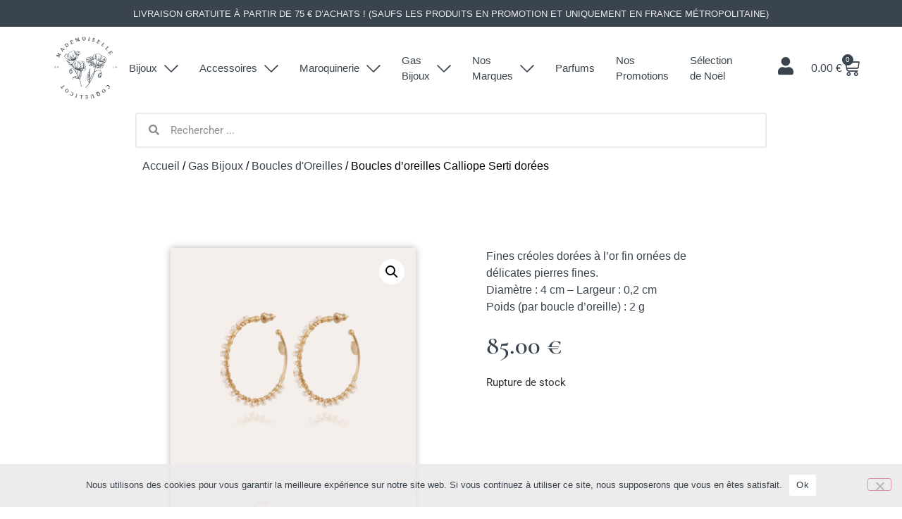

--- FILE ---
content_type: text/html; charset=UTF-8
request_url: https://mademoisellecoquelicot87.fr/produit/boucles-doreilles-calliope-serti-dorees/
body_size: 36925
content:
<!doctype html>
<html lang="fr-FR">
<head>
	<meta charset="UTF-8">
	<meta name="viewport" content="width=device-width, initial-scale=1">
	<link rel="profile" href="https://gmpg.org/xfn/11">
	<title>Boucles d&#039;oreilles Calliope Serti dorées | Mademoisellecoquelicot87</title>
	<style>img:is([sizes="auto" i], [sizes^="auto," i]) { contain-intrinsic-size: 3000px 1500px }</style>
	<meta property="product:price:amount" content="85">
<meta property="product:price:currency" content="EUR">
<meta name="dc.title" content="Boucles d&#039;oreilles Calliope Serti dorées | Mademoisellecoquelicot87">
<meta name="dc.description" content="Fines créoles dorées à l&#039;or fin ornées de délicates pierres fines. Diamètre : 4 cm - Largeur : 0,2 cm Poids (par boucle d&#039;oreille) : 2 g">
<meta name="dc.relation" content="https://mademoisellecoquelicot87.fr/produit/boucles-doreilles-calliope-serti-dorees/">
<meta name="dc.source" content="https://mademoisellecoquelicot87.fr/">
<meta name="dc.language" content="fr_FR">
<meta name="description" content="Fines créoles dorées à l&#039;or fin ornées de délicates pierres fines. Diamètre : 4 cm - Largeur : 0,2 cm Poids (par boucle d&#039;oreille) : 2 g">
<meta name="robots" content="follow, noindex">
<meta property="og:url" content="https://mademoisellecoquelicot87.fr/produit/boucles-doreilles-calliope-serti-dorees/">
<meta property="og:site_name" content="Mademoisellecoquelicot87">
<meta property="og:locale" content="fr_FR">
<meta property="og:type" content="product">
<meta property="og:title" content="Boucles d&#039;oreilles Calliope Serti dorées | Mademoisellecoquelicot87">
<meta property="og:description" content="Fines créoles dorées à l&#039;or fin ornées de délicates pierres fines. Diamètre : 4 cm - Largeur : 0,2 cm Poids (par boucle d&#039;oreille) : 2 g">
<meta property="og:image" content="https://mademoisellecoquelicot87.fr/wp-content/uploads/2023/03/creoles-calliope-or-gas-bijoux-240_003.jpg">
<meta property="og:image:secure_url" content="https://mademoisellecoquelicot87.fr/wp-content/uploads/2023/03/creoles-calliope-or-gas-bijoux-240_003.jpg">
<meta property="og:image:width" content="1200">
<meta property="og:image:height" content="1200">
<meta name="twitter:card" content="summary">
<meta name="twitter:title" content="Boucles d&#039;oreilles Calliope Serti dorées | Mademoisellecoquelicot87">
<meta name="twitter:description" content="Fines créoles dorées à l&#039;or fin ornées de délicates pierres fines. Diamètre : 4 cm - Largeur : 0,2 cm Poids (par boucle d&#039;oreille) : 2 g">
<meta name="twitter:image" content="https://mademoisellecoquelicot87.fr/wp-content/uploads/2023/03/creoles-calliope-or-gas-bijoux-240_003-1024x1024.jpg">
<link rel='dns-prefetch' href='//www.googletagmanager.com' />

<link rel="alternate" type="application/rss+xml" title="Mademoisellecoquelicot87 &raquo; Flux" href="https://mademoisellecoquelicot87.fr/feed/" />
<link rel="alternate" type="application/rss+xml" title="Mademoisellecoquelicot87 &raquo; Flux des commentaires" href="https://mademoisellecoquelicot87.fr/comments/feed/" />
<script type="application/ld+json">{"@context":"https:\/\/schema.org","@type":"JewelryStore","name":"Mademoisellecoquelicot87","image":"https:\/\/mademoisellecoquelicot87.fr\/wp-content\/uploads\/2023\/03\/creoles-calliope-or-gas-bijoux-240_003.jpg","url":"https:\/\/mademoisellecoquelicot87.fr","priceRange":"\u20ac\u20ac","@id":"https:\/\/mademoisellecoquelicot87.fr\/produit\/boucles-doreilles-calliope-serti-dorees","address":{"@type":"PostalAddress","streetAddress":"12 rue Lansecot","addressLocality":"Limoges","addressRegion":"Haute-Vienne","postalCode":"87000","addressCountry":"FRANCE"}}</script>
<link rel='stylesheet' id='wcmultishipping-checkout-pickup-points-block-css' href='https://mademoisellecoquelicot87.fr/wp-content/plugins/wc-multishipping/inc/woocommerce_block/style-index.css?ver=0.1.0' media='all' />
<link rel='stylesheet' id='wcmultishipping-blocks-integration-css' href='https://mademoisellecoquelicot87.fr/wp-content/plugins/wc-multishipping/inc/woocommerce_block/style-index.css?ver=0.1.0' media='all' />
<style id='wp-emoji-styles-inline-css'>

	img.wp-smiley, img.emoji {
		display: inline !important;
		border: none !important;
		box-shadow: none !important;
		height: 1em !important;
		width: 1em !important;
		margin: 0 0.07em !important;
		vertical-align: -0.1em !important;
		background: none !important;
		padding: 0 !important;
	}
</style>
<link rel='stylesheet' id='wp-block-library-css' href='https://mademoisellecoquelicot87.fr/wp-includes/css/dist/block-library/style.min.css?ver=6.8.3' media='all' />
<style id='wpseopress-local-business-style-inline-css'>
span.wp-block-wpseopress-local-business-field{margin-right:8px}

</style>
<style id='wpseopress-table-of-contents-style-inline-css'>
.wp-block-wpseopress-table-of-contents li.active>a{font-weight:bold}

</style>
<style id='global-styles-inline-css'>
:root{--wp--preset--aspect-ratio--square: 1;--wp--preset--aspect-ratio--4-3: 4/3;--wp--preset--aspect-ratio--3-4: 3/4;--wp--preset--aspect-ratio--3-2: 3/2;--wp--preset--aspect-ratio--2-3: 2/3;--wp--preset--aspect-ratio--16-9: 16/9;--wp--preset--aspect-ratio--9-16: 9/16;--wp--preset--color--black: #000000;--wp--preset--color--cyan-bluish-gray: #abb8c3;--wp--preset--color--white: #ffffff;--wp--preset--color--pale-pink: #f78da7;--wp--preset--color--vivid-red: #cf2e2e;--wp--preset--color--luminous-vivid-orange: #ff6900;--wp--preset--color--luminous-vivid-amber: #fcb900;--wp--preset--color--light-green-cyan: #7bdcb5;--wp--preset--color--vivid-green-cyan: #00d084;--wp--preset--color--pale-cyan-blue: #8ed1fc;--wp--preset--color--vivid-cyan-blue: #0693e3;--wp--preset--color--vivid-purple: #9b51e0;--wp--preset--gradient--vivid-cyan-blue-to-vivid-purple: linear-gradient(135deg,rgba(6,147,227,1) 0%,rgb(155,81,224) 100%);--wp--preset--gradient--light-green-cyan-to-vivid-green-cyan: linear-gradient(135deg,rgb(122,220,180) 0%,rgb(0,208,130) 100%);--wp--preset--gradient--luminous-vivid-amber-to-luminous-vivid-orange: linear-gradient(135deg,rgba(252,185,0,1) 0%,rgba(255,105,0,1) 100%);--wp--preset--gradient--luminous-vivid-orange-to-vivid-red: linear-gradient(135deg,rgba(255,105,0,1) 0%,rgb(207,46,46) 100%);--wp--preset--gradient--very-light-gray-to-cyan-bluish-gray: linear-gradient(135deg,rgb(238,238,238) 0%,rgb(169,184,195) 100%);--wp--preset--gradient--cool-to-warm-spectrum: linear-gradient(135deg,rgb(74,234,220) 0%,rgb(151,120,209) 20%,rgb(207,42,186) 40%,rgb(238,44,130) 60%,rgb(251,105,98) 80%,rgb(254,248,76) 100%);--wp--preset--gradient--blush-light-purple: linear-gradient(135deg,rgb(255,206,236) 0%,rgb(152,150,240) 100%);--wp--preset--gradient--blush-bordeaux: linear-gradient(135deg,rgb(254,205,165) 0%,rgb(254,45,45) 50%,rgb(107,0,62) 100%);--wp--preset--gradient--luminous-dusk: linear-gradient(135deg,rgb(255,203,112) 0%,rgb(199,81,192) 50%,rgb(65,88,208) 100%);--wp--preset--gradient--pale-ocean: linear-gradient(135deg,rgb(255,245,203) 0%,rgb(182,227,212) 50%,rgb(51,167,181) 100%);--wp--preset--gradient--electric-grass: linear-gradient(135deg,rgb(202,248,128) 0%,rgb(113,206,126) 100%);--wp--preset--gradient--midnight: linear-gradient(135deg,rgb(2,3,129) 0%,rgb(40,116,252) 100%);--wp--preset--font-size--small: 13px;--wp--preset--font-size--medium: 20px;--wp--preset--font-size--large: 36px;--wp--preset--font-size--x-large: 42px;--wp--preset--spacing--20: 0.44rem;--wp--preset--spacing--30: 0.67rem;--wp--preset--spacing--40: 1rem;--wp--preset--spacing--50: 1.5rem;--wp--preset--spacing--60: 2.25rem;--wp--preset--spacing--70: 3.38rem;--wp--preset--spacing--80: 5.06rem;--wp--preset--shadow--natural: 6px 6px 9px rgba(0, 0, 0, 0.2);--wp--preset--shadow--deep: 12px 12px 50px rgba(0, 0, 0, 0.4);--wp--preset--shadow--sharp: 6px 6px 0px rgba(0, 0, 0, 0.2);--wp--preset--shadow--outlined: 6px 6px 0px -3px rgba(255, 255, 255, 1), 6px 6px rgba(0, 0, 0, 1);--wp--preset--shadow--crisp: 6px 6px 0px rgba(0, 0, 0, 1);}:root { --wp--style--global--content-size: 800px;--wp--style--global--wide-size: 1200px; }:where(body) { margin: 0; }.wp-site-blocks > .alignleft { float: left; margin-right: 2em; }.wp-site-blocks > .alignright { float: right; margin-left: 2em; }.wp-site-blocks > .aligncenter { justify-content: center; margin-left: auto; margin-right: auto; }:where(.wp-site-blocks) > * { margin-block-start: 24px; margin-block-end: 0; }:where(.wp-site-blocks) > :first-child { margin-block-start: 0; }:where(.wp-site-blocks) > :last-child { margin-block-end: 0; }:root { --wp--style--block-gap: 24px; }:root :where(.is-layout-flow) > :first-child{margin-block-start: 0;}:root :where(.is-layout-flow) > :last-child{margin-block-end: 0;}:root :where(.is-layout-flow) > *{margin-block-start: 24px;margin-block-end: 0;}:root :where(.is-layout-constrained) > :first-child{margin-block-start: 0;}:root :where(.is-layout-constrained) > :last-child{margin-block-end: 0;}:root :where(.is-layout-constrained) > *{margin-block-start: 24px;margin-block-end: 0;}:root :where(.is-layout-flex){gap: 24px;}:root :where(.is-layout-grid){gap: 24px;}.is-layout-flow > .alignleft{float: left;margin-inline-start: 0;margin-inline-end: 2em;}.is-layout-flow > .alignright{float: right;margin-inline-start: 2em;margin-inline-end: 0;}.is-layout-flow > .aligncenter{margin-left: auto !important;margin-right: auto !important;}.is-layout-constrained > .alignleft{float: left;margin-inline-start: 0;margin-inline-end: 2em;}.is-layout-constrained > .alignright{float: right;margin-inline-start: 2em;margin-inline-end: 0;}.is-layout-constrained > .aligncenter{margin-left: auto !important;margin-right: auto !important;}.is-layout-constrained > :where(:not(.alignleft):not(.alignright):not(.alignfull)){max-width: var(--wp--style--global--content-size);margin-left: auto !important;margin-right: auto !important;}.is-layout-constrained > .alignwide{max-width: var(--wp--style--global--wide-size);}body .is-layout-flex{display: flex;}.is-layout-flex{flex-wrap: wrap;align-items: center;}.is-layout-flex > :is(*, div){margin: 0;}body .is-layout-grid{display: grid;}.is-layout-grid > :is(*, div){margin: 0;}body{padding-top: 0px;padding-right: 0px;padding-bottom: 0px;padding-left: 0px;}a:where(:not(.wp-element-button)){text-decoration: underline;}:root :where(.wp-element-button, .wp-block-button__link){background-color: #32373c;border-width: 0;color: #fff;font-family: inherit;font-size: inherit;line-height: inherit;padding: calc(0.667em + 2px) calc(1.333em + 2px);text-decoration: none;}.has-black-color{color: var(--wp--preset--color--black) !important;}.has-cyan-bluish-gray-color{color: var(--wp--preset--color--cyan-bluish-gray) !important;}.has-white-color{color: var(--wp--preset--color--white) !important;}.has-pale-pink-color{color: var(--wp--preset--color--pale-pink) !important;}.has-vivid-red-color{color: var(--wp--preset--color--vivid-red) !important;}.has-luminous-vivid-orange-color{color: var(--wp--preset--color--luminous-vivid-orange) !important;}.has-luminous-vivid-amber-color{color: var(--wp--preset--color--luminous-vivid-amber) !important;}.has-light-green-cyan-color{color: var(--wp--preset--color--light-green-cyan) !important;}.has-vivid-green-cyan-color{color: var(--wp--preset--color--vivid-green-cyan) !important;}.has-pale-cyan-blue-color{color: var(--wp--preset--color--pale-cyan-blue) !important;}.has-vivid-cyan-blue-color{color: var(--wp--preset--color--vivid-cyan-blue) !important;}.has-vivid-purple-color{color: var(--wp--preset--color--vivid-purple) !important;}.has-black-background-color{background-color: var(--wp--preset--color--black) !important;}.has-cyan-bluish-gray-background-color{background-color: var(--wp--preset--color--cyan-bluish-gray) !important;}.has-white-background-color{background-color: var(--wp--preset--color--white) !important;}.has-pale-pink-background-color{background-color: var(--wp--preset--color--pale-pink) !important;}.has-vivid-red-background-color{background-color: var(--wp--preset--color--vivid-red) !important;}.has-luminous-vivid-orange-background-color{background-color: var(--wp--preset--color--luminous-vivid-orange) !important;}.has-luminous-vivid-amber-background-color{background-color: var(--wp--preset--color--luminous-vivid-amber) !important;}.has-light-green-cyan-background-color{background-color: var(--wp--preset--color--light-green-cyan) !important;}.has-vivid-green-cyan-background-color{background-color: var(--wp--preset--color--vivid-green-cyan) !important;}.has-pale-cyan-blue-background-color{background-color: var(--wp--preset--color--pale-cyan-blue) !important;}.has-vivid-cyan-blue-background-color{background-color: var(--wp--preset--color--vivid-cyan-blue) !important;}.has-vivid-purple-background-color{background-color: var(--wp--preset--color--vivid-purple) !important;}.has-black-border-color{border-color: var(--wp--preset--color--black) !important;}.has-cyan-bluish-gray-border-color{border-color: var(--wp--preset--color--cyan-bluish-gray) !important;}.has-white-border-color{border-color: var(--wp--preset--color--white) !important;}.has-pale-pink-border-color{border-color: var(--wp--preset--color--pale-pink) !important;}.has-vivid-red-border-color{border-color: var(--wp--preset--color--vivid-red) !important;}.has-luminous-vivid-orange-border-color{border-color: var(--wp--preset--color--luminous-vivid-orange) !important;}.has-luminous-vivid-amber-border-color{border-color: var(--wp--preset--color--luminous-vivid-amber) !important;}.has-light-green-cyan-border-color{border-color: var(--wp--preset--color--light-green-cyan) !important;}.has-vivid-green-cyan-border-color{border-color: var(--wp--preset--color--vivid-green-cyan) !important;}.has-pale-cyan-blue-border-color{border-color: var(--wp--preset--color--pale-cyan-blue) !important;}.has-vivid-cyan-blue-border-color{border-color: var(--wp--preset--color--vivid-cyan-blue) !important;}.has-vivid-purple-border-color{border-color: var(--wp--preset--color--vivid-purple) !important;}.has-vivid-cyan-blue-to-vivid-purple-gradient-background{background: var(--wp--preset--gradient--vivid-cyan-blue-to-vivid-purple) !important;}.has-light-green-cyan-to-vivid-green-cyan-gradient-background{background: var(--wp--preset--gradient--light-green-cyan-to-vivid-green-cyan) !important;}.has-luminous-vivid-amber-to-luminous-vivid-orange-gradient-background{background: var(--wp--preset--gradient--luminous-vivid-amber-to-luminous-vivid-orange) !important;}.has-luminous-vivid-orange-to-vivid-red-gradient-background{background: var(--wp--preset--gradient--luminous-vivid-orange-to-vivid-red) !important;}.has-very-light-gray-to-cyan-bluish-gray-gradient-background{background: var(--wp--preset--gradient--very-light-gray-to-cyan-bluish-gray) !important;}.has-cool-to-warm-spectrum-gradient-background{background: var(--wp--preset--gradient--cool-to-warm-spectrum) !important;}.has-blush-light-purple-gradient-background{background: var(--wp--preset--gradient--blush-light-purple) !important;}.has-blush-bordeaux-gradient-background{background: var(--wp--preset--gradient--blush-bordeaux) !important;}.has-luminous-dusk-gradient-background{background: var(--wp--preset--gradient--luminous-dusk) !important;}.has-pale-ocean-gradient-background{background: var(--wp--preset--gradient--pale-ocean) !important;}.has-electric-grass-gradient-background{background: var(--wp--preset--gradient--electric-grass) !important;}.has-midnight-gradient-background{background: var(--wp--preset--gradient--midnight) !important;}.has-small-font-size{font-size: var(--wp--preset--font-size--small) !important;}.has-medium-font-size{font-size: var(--wp--preset--font-size--medium) !important;}.has-large-font-size{font-size: var(--wp--preset--font-size--large) !important;}.has-x-large-font-size{font-size: var(--wp--preset--font-size--x-large) !important;}
:root :where(.wp-block-pullquote){font-size: 1.5em;line-height: 1.6;}
</style>
<link rel='stylesheet' id='cookie-notice-front-css' href='https://mademoisellecoquelicot87.fr/wp-content/plugins/cookie-notice/css/front.min.css?ver=2.5.10' media='all' />
<link rel='stylesheet' id='photoswipe-css' href='https://mademoisellecoquelicot87.fr/wp-content/plugins/woocommerce/assets/css/photoswipe/photoswipe.min.css?ver=10.3.5' media='all' />
<link rel='stylesheet' id='photoswipe-default-skin-css' href='https://mademoisellecoquelicot87.fr/wp-content/plugins/woocommerce/assets/css/photoswipe/default-skin/default-skin.min.css?ver=10.3.5' media='all' />
<link rel='stylesheet' id='woocommerce-layout-css' href='https://mademoisellecoquelicot87.fr/wp-content/plugins/woocommerce/assets/css/woocommerce-layout.css?ver=10.3.5' media='all' />
<link rel='stylesheet' id='woocommerce-smallscreen-css' href='https://mademoisellecoquelicot87.fr/wp-content/plugins/woocommerce/assets/css/woocommerce-smallscreen.css?ver=10.3.5' media='only screen and (max-width: 768px)' />
<link rel='stylesheet' id='woocommerce-general-css' href='https://mademoisellecoquelicot87.fr/wp-content/plugins/woocommerce/assets/css/woocommerce.css?ver=10.3.5' media='all' />
<style id='woocommerce-inline-inline-css'>
.woocommerce form .form-row .required { visibility: visible; }
</style>
<link rel='stylesheet' id='brands-styles-css' href='https://mademoisellecoquelicot87.fr/wp-content/plugins/woocommerce/assets/css/brands.css?ver=10.3.5' media='all' />
<link rel='stylesheet' id='hello-elementor-css' href='https://mademoisellecoquelicot87.fr/wp-content/themes/hello-elementor/assets/css/reset.css?ver=3.4.5' media='all' />
<link rel='stylesheet' id='hello-elementor-theme-style-css' href='https://mademoisellecoquelicot87.fr/wp-content/themes/hello-elementor/assets/css/theme.css?ver=3.4.5' media='all' />
<link rel='stylesheet' id='hello-elementor-header-footer-css' href='https://mademoisellecoquelicot87.fr/wp-content/themes/hello-elementor/assets/css/header-footer.css?ver=3.4.5' media='all' />
<link rel='stylesheet' id='elementor-frontend-css' href='https://mademoisellecoquelicot87.fr/wp-content/plugins/elementor/assets/css/frontend.min.css?ver=3.33.2' media='all' />
<style id='elementor-frontend-inline-css'>
@-webkit-keyframes ha_fadeIn{0%{opacity:0}to{opacity:1}}@keyframes ha_fadeIn{0%{opacity:0}to{opacity:1}}@-webkit-keyframes ha_zoomIn{0%{opacity:0;-webkit-transform:scale3d(.3,.3,.3);transform:scale3d(.3,.3,.3)}50%{opacity:1}}@keyframes ha_zoomIn{0%{opacity:0;-webkit-transform:scale3d(.3,.3,.3);transform:scale3d(.3,.3,.3)}50%{opacity:1}}@-webkit-keyframes ha_rollIn{0%{opacity:0;-webkit-transform:translate3d(-100%,0,0) rotate3d(0,0,1,-120deg);transform:translate3d(-100%,0,0) rotate3d(0,0,1,-120deg)}to{opacity:1}}@keyframes ha_rollIn{0%{opacity:0;-webkit-transform:translate3d(-100%,0,0) rotate3d(0,0,1,-120deg);transform:translate3d(-100%,0,0) rotate3d(0,0,1,-120deg)}to{opacity:1}}@-webkit-keyframes ha_bounce{0%,20%,53%,to{-webkit-animation-timing-function:cubic-bezier(.215,.61,.355,1);animation-timing-function:cubic-bezier(.215,.61,.355,1)}40%,43%{-webkit-transform:translate3d(0,-30px,0) scaleY(1.1);transform:translate3d(0,-30px,0) scaleY(1.1);-webkit-animation-timing-function:cubic-bezier(.755,.05,.855,.06);animation-timing-function:cubic-bezier(.755,.05,.855,.06)}70%{-webkit-transform:translate3d(0,-15px,0) scaleY(1.05);transform:translate3d(0,-15px,0) scaleY(1.05);-webkit-animation-timing-function:cubic-bezier(.755,.05,.855,.06);animation-timing-function:cubic-bezier(.755,.05,.855,.06)}80%{-webkit-transition-timing-function:cubic-bezier(.215,.61,.355,1);transition-timing-function:cubic-bezier(.215,.61,.355,1);-webkit-transform:translate3d(0,0,0) scaleY(.95);transform:translate3d(0,0,0) scaleY(.95)}90%{-webkit-transform:translate3d(0,-4px,0) scaleY(1.02);transform:translate3d(0,-4px,0) scaleY(1.02)}}@keyframes ha_bounce{0%,20%,53%,to{-webkit-animation-timing-function:cubic-bezier(.215,.61,.355,1);animation-timing-function:cubic-bezier(.215,.61,.355,1)}40%,43%{-webkit-transform:translate3d(0,-30px,0) scaleY(1.1);transform:translate3d(0,-30px,0) scaleY(1.1);-webkit-animation-timing-function:cubic-bezier(.755,.05,.855,.06);animation-timing-function:cubic-bezier(.755,.05,.855,.06)}70%{-webkit-transform:translate3d(0,-15px,0) scaleY(1.05);transform:translate3d(0,-15px,0) scaleY(1.05);-webkit-animation-timing-function:cubic-bezier(.755,.05,.855,.06);animation-timing-function:cubic-bezier(.755,.05,.855,.06)}80%{-webkit-transition-timing-function:cubic-bezier(.215,.61,.355,1);transition-timing-function:cubic-bezier(.215,.61,.355,1);-webkit-transform:translate3d(0,0,0) scaleY(.95);transform:translate3d(0,0,0) scaleY(.95)}90%{-webkit-transform:translate3d(0,-4px,0) scaleY(1.02);transform:translate3d(0,-4px,0) scaleY(1.02)}}@-webkit-keyframes ha_bounceIn{0%,20%,40%,60%,80%,to{-webkit-animation-timing-function:cubic-bezier(.215,.61,.355,1);animation-timing-function:cubic-bezier(.215,.61,.355,1)}0%{opacity:0;-webkit-transform:scale3d(.3,.3,.3);transform:scale3d(.3,.3,.3)}20%{-webkit-transform:scale3d(1.1,1.1,1.1);transform:scale3d(1.1,1.1,1.1)}40%{-webkit-transform:scale3d(.9,.9,.9);transform:scale3d(.9,.9,.9)}60%{opacity:1;-webkit-transform:scale3d(1.03,1.03,1.03);transform:scale3d(1.03,1.03,1.03)}80%{-webkit-transform:scale3d(.97,.97,.97);transform:scale3d(.97,.97,.97)}to{opacity:1}}@keyframes ha_bounceIn{0%,20%,40%,60%,80%,to{-webkit-animation-timing-function:cubic-bezier(.215,.61,.355,1);animation-timing-function:cubic-bezier(.215,.61,.355,1)}0%{opacity:0;-webkit-transform:scale3d(.3,.3,.3);transform:scale3d(.3,.3,.3)}20%{-webkit-transform:scale3d(1.1,1.1,1.1);transform:scale3d(1.1,1.1,1.1)}40%{-webkit-transform:scale3d(.9,.9,.9);transform:scale3d(.9,.9,.9)}60%{opacity:1;-webkit-transform:scale3d(1.03,1.03,1.03);transform:scale3d(1.03,1.03,1.03)}80%{-webkit-transform:scale3d(.97,.97,.97);transform:scale3d(.97,.97,.97)}to{opacity:1}}@-webkit-keyframes ha_flipInX{0%{opacity:0;-webkit-transform:perspective(400px) rotate3d(1,0,0,90deg);transform:perspective(400px) rotate3d(1,0,0,90deg);-webkit-animation-timing-function:ease-in;animation-timing-function:ease-in}40%{-webkit-transform:perspective(400px) rotate3d(1,0,0,-20deg);transform:perspective(400px) rotate3d(1,0,0,-20deg);-webkit-animation-timing-function:ease-in;animation-timing-function:ease-in}60%{opacity:1;-webkit-transform:perspective(400px) rotate3d(1,0,0,10deg);transform:perspective(400px) rotate3d(1,0,0,10deg)}80%{-webkit-transform:perspective(400px) rotate3d(1,0,0,-5deg);transform:perspective(400px) rotate3d(1,0,0,-5deg)}}@keyframes ha_flipInX{0%{opacity:0;-webkit-transform:perspective(400px) rotate3d(1,0,0,90deg);transform:perspective(400px) rotate3d(1,0,0,90deg);-webkit-animation-timing-function:ease-in;animation-timing-function:ease-in}40%{-webkit-transform:perspective(400px) rotate3d(1,0,0,-20deg);transform:perspective(400px) rotate3d(1,0,0,-20deg);-webkit-animation-timing-function:ease-in;animation-timing-function:ease-in}60%{opacity:1;-webkit-transform:perspective(400px) rotate3d(1,0,0,10deg);transform:perspective(400px) rotate3d(1,0,0,10deg)}80%{-webkit-transform:perspective(400px) rotate3d(1,0,0,-5deg);transform:perspective(400px) rotate3d(1,0,0,-5deg)}}@-webkit-keyframes ha_flipInY{0%{opacity:0;-webkit-transform:perspective(400px) rotate3d(0,1,0,90deg);transform:perspective(400px) rotate3d(0,1,0,90deg);-webkit-animation-timing-function:ease-in;animation-timing-function:ease-in}40%{-webkit-transform:perspective(400px) rotate3d(0,1,0,-20deg);transform:perspective(400px) rotate3d(0,1,0,-20deg);-webkit-animation-timing-function:ease-in;animation-timing-function:ease-in}60%{opacity:1;-webkit-transform:perspective(400px) rotate3d(0,1,0,10deg);transform:perspective(400px) rotate3d(0,1,0,10deg)}80%{-webkit-transform:perspective(400px) rotate3d(0,1,0,-5deg);transform:perspective(400px) rotate3d(0,1,0,-5deg)}}@keyframes ha_flipInY{0%{opacity:0;-webkit-transform:perspective(400px) rotate3d(0,1,0,90deg);transform:perspective(400px) rotate3d(0,1,0,90deg);-webkit-animation-timing-function:ease-in;animation-timing-function:ease-in}40%{-webkit-transform:perspective(400px) rotate3d(0,1,0,-20deg);transform:perspective(400px) rotate3d(0,1,0,-20deg);-webkit-animation-timing-function:ease-in;animation-timing-function:ease-in}60%{opacity:1;-webkit-transform:perspective(400px) rotate3d(0,1,0,10deg);transform:perspective(400px) rotate3d(0,1,0,10deg)}80%{-webkit-transform:perspective(400px) rotate3d(0,1,0,-5deg);transform:perspective(400px) rotate3d(0,1,0,-5deg)}}@-webkit-keyframes ha_swing{20%{-webkit-transform:rotate3d(0,0,1,15deg);transform:rotate3d(0,0,1,15deg)}40%{-webkit-transform:rotate3d(0,0,1,-10deg);transform:rotate3d(0,0,1,-10deg)}60%{-webkit-transform:rotate3d(0,0,1,5deg);transform:rotate3d(0,0,1,5deg)}80%{-webkit-transform:rotate3d(0,0,1,-5deg);transform:rotate3d(0,0,1,-5deg)}}@keyframes ha_swing{20%{-webkit-transform:rotate3d(0,0,1,15deg);transform:rotate3d(0,0,1,15deg)}40%{-webkit-transform:rotate3d(0,0,1,-10deg);transform:rotate3d(0,0,1,-10deg)}60%{-webkit-transform:rotate3d(0,0,1,5deg);transform:rotate3d(0,0,1,5deg)}80%{-webkit-transform:rotate3d(0,0,1,-5deg);transform:rotate3d(0,0,1,-5deg)}}@-webkit-keyframes ha_slideInDown{0%{visibility:visible;-webkit-transform:translate3d(0,-100%,0);transform:translate3d(0,-100%,0)}}@keyframes ha_slideInDown{0%{visibility:visible;-webkit-transform:translate3d(0,-100%,0);transform:translate3d(0,-100%,0)}}@-webkit-keyframes ha_slideInUp{0%{visibility:visible;-webkit-transform:translate3d(0,100%,0);transform:translate3d(0,100%,0)}}@keyframes ha_slideInUp{0%{visibility:visible;-webkit-transform:translate3d(0,100%,0);transform:translate3d(0,100%,0)}}@-webkit-keyframes ha_slideInLeft{0%{visibility:visible;-webkit-transform:translate3d(-100%,0,0);transform:translate3d(-100%,0,0)}}@keyframes ha_slideInLeft{0%{visibility:visible;-webkit-transform:translate3d(-100%,0,0);transform:translate3d(-100%,0,0)}}@-webkit-keyframes ha_slideInRight{0%{visibility:visible;-webkit-transform:translate3d(100%,0,0);transform:translate3d(100%,0,0)}}@keyframes ha_slideInRight{0%{visibility:visible;-webkit-transform:translate3d(100%,0,0);transform:translate3d(100%,0,0)}}.ha_fadeIn{-webkit-animation-name:ha_fadeIn;animation-name:ha_fadeIn}.ha_zoomIn{-webkit-animation-name:ha_zoomIn;animation-name:ha_zoomIn}.ha_rollIn{-webkit-animation-name:ha_rollIn;animation-name:ha_rollIn}.ha_bounce{-webkit-transform-origin:center bottom;-ms-transform-origin:center bottom;transform-origin:center bottom;-webkit-animation-name:ha_bounce;animation-name:ha_bounce}.ha_bounceIn{-webkit-animation-name:ha_bounceIn;animation-name:ha_bounceIn;-webkit-animation-duration:.75s;-webkit-animation-duration:calc(var(--animate-duration)*.75);animation-duration:.75s;animation-duration:calc(var(--animate-duration)*.75)}.ha_flipInX,.ha_flipInY{-webkit-animation-name:ha_flipInX;animation-name:ha_flipInX;-webkit-backface-visibility:visible!important;backface-visibility:visible!important}.ha_flipInY{-webkit-animation-name:ha_flipInY;animation-name:ha_flipInY}.ha_swing{-webkit-transform-origin:top center;-ms-transform-origin:top center;transform-origin:top center;-webkit-animation-name:ha_swing;animation-name:ha_swing}.ha_slideInDown{-webkit-animation-name:ha_slideInDown;animation-name:ha_slideInDown}.ha_slideInUp{-webkit-animation-name:ha_slideInUp;animation-name:ha_slideInUp}.ha_slideInLeft{-webkit-animation-name:ha_slideInLeft;animation-name:ha_slideInLeft}.ha_slideInRight{-webkit-animation-name:ha_slideInRight;animation-name:ha_slideInRight}.ha-css-transform-yes{-webkit-transition-duration:var(--ha-tfx-transition-duration, .2s);transition-duration:var(--ha-tfx-transition-duration, .2s);-webkit-transition-property:-webkit-transform;transition-property:transform;transition-property:transform,-webkit-transform;-webkit-transform:translate(var(--ha-tfx-translate-x, 0),var(--ha-tfx-translate-y, 0)) scale(var(--ha-tfx-scale-x, 1),var(--ha-tfx-scale-y, 1)) skew(var(--ha-tfx-skew-x, 0),var(--ha-tfx-skew-y, 0)) rotateX(var(--ha-tfx-rotate-x, 0)) rotateY(var(--ha-tfx-rotate-y, 0)) rotateZ(var(--ha-tfx-rotate-z, 0));transform:translate(var(--ha-tfx-translate-x, 0),var(--ha-tfx-translate-y, 0)) scale(var(--ha-tfx-scale-x, 1),var(--ha-tfx-scale-y, 1)) skew(var(--ha-tfx-skew-x, 0),var(--ha-tfx-skew-y, 0)) rotateX(var(--ha-tfx-rotate-x, 0)) rotateY(var(--ha-tfx-rotate-y, 0)) rotateZ(var(--ha-tfx-rotate-z, 0))}.ha-css-transform-yes:hover{-webkit-transform:translate(var(--ha-tfx-translate-x-hover, var(--ha-tfx-translate-x, 0)),var(--ha-tfx-translate-y-hover, var(--ha-tfx-translate-y, 0))) scale(var(--ha-tfx-scale-x-hover, var(--ha-tfx-scale-x, 1)),var(--ha-tfx-scale-y-hover, var(--ha-tfx-scale-y, 1))) skew(var(--ha-tfx-skew-x-hover, var(--ha-tfx-skew-x, 0)),var(--ha-tfx-skew-y-hover, var(--ha-tfx-skew-y, 0))) rotateX(var(--ha-tfx-rotate-x-hover, var(--ha-tfx-rotate-x, 0))) rotateY(var(--ha-tfx-rotate-y-hover, var(--ha-tfx-rotate-y, 0))) rotateZ(var(--ha-tfx-rotate-z-hover, var(--ha-tfx-rotate-z, 0)));transform:translate(var(--ha-tfx-translate-x-hover, var(--ha-tfx-translate-x, 0)),var(--ha-tfx-translate-y-hover, var(--ha-tfx-translate-y, 0))) scale(var(--ha-tfx-scale-x-hover, var(--ha-tfx-scale-x, 1)),var(--ha-tfx-scale-y-hover, var(--ha-tfx-scale-y, 1))) skew(var(--ha-tfx-skew-x-hover, var(--ha-tfx-skew-x, 0)),var(--ha-tfx-skew-y-hover, var(--ha-tfx-skew-y, 0))) rotateX(var(--ha-tfx-rotate-x-hover, var(--ha-tfx-rotate-x, 0))) rotateY(var(--ha-tfx-rotate-y-hover, var(--ha-tfx-rotate-y, 0))) rotateZ(var(--ha-tfx-rotate-z-hover, var(--ha-tfx-rotate-z, 0)))}.happy-addon>.elementor-widget-container{word-wrap:break-word;overflow-wrap:break-word}.happy-addon>.elementor-widget-container,.happy-addon>.elementor-widget-container *{-webkit-box-sizing:border-box;box-sizing:border-box}.happy-addon:not(:has(.elementor-widget-container)),.happy-addon:not(:has(.elementor-widget-container)) *{-webkit-box-sizing:border-box;box-sizing:border-box;word-wrap:break-word;overflow-wrap:break-word}.happy-addon p:empty{display:none}.happy-addon .elementor-inline-editing{min-height:auto!important}.happy-addon-pro img{max-width:100%;height:auto;-o-object-fit:cover;object-fit:cover}.ha-screen-reader-text{position:absolute;overflow:hidden;clip:rect(1px,1px,1px,1px);margin:-1px;padding:0;width:1px;height:1px;border:0;word-wrap:normal!important;-webkit-clip-path:inset(50%);clip-path:inset(50%)}.ha-has-bg-overlay>.elementor-widget-container{position:relative;z-index:1}.ha-has-bg-overlay>.elementor-widget-container:before{position:absolute;top:0;left:0;z-index:-1;width:100%;height:100%;content:""}.ha-has-bg-overlay:not(:has(.elementor-widget-container)){position:relative;z-index:1}.ha-has-bg-overlay:not(:has(.elementor-widget-container)):before{position:absolute;top:0;left:0;z-index:-1;width:100%;height:100%;content:""}.ha-popup--is-enabled .ha-js-popup,.ha-popup--is-enabled .ha-js-popup img{cursor:-webkit-zoom-in!important;cursor:zoom-in!important}.mfp-wrap .mfp-arrow,.mfp-wrap .mfp-close{background-color:transparent}.mfp-wrap .mfp-arrow:focus,.mfp-wrap .mfp-close:focus{outline-width:thin}.ha-advanced-tooltip-enable{position:relative;cursor:pointer;--ha-tooltip-arrow-color:black;--ha-tooltip-arrow-distance:0}.ha-advanced-tooltip-enable .ha-advanced-tooltip-content{position:absolute;z-index:999;display:none;padding:5px 0;width:120px;height:auto;border-radius:6px;background-color:#000;color:#fff;text-align:center;opacity:0}.ha-advanced-tooltip-enable .ha-advanced-tooltip-content::after{position:absolute;border-width:5px;border-style:solid;content:""}.ha-advanced-tooltip-enable .ha-advanced-tooltip-content.no-arrow::after{visibility:hidden}.ha-advanced-tooltip-enable .ha-advanced-tooltip-content.show{display:inline-block;opacity:1}.ha-advanced-tooltip-enable.ha-advanced-tooltip-top .ha-advanced-tooltip-content,body[data-elementor-device-mode=tablet] .ha-advanced-tooltip-enable.ha-advanced-tooltip-tablet-top .ha-advanced-tooltip-content{top:unset;right:0;bottom:calc(101% + var(--ha-tooltip-arrow-distance));left:0;margin:0 auto}.ha-advanced-tooltip-enable.ha-advanced-tooltip-top .ha-advanced-tooltip-content::after,body[data-elementor-device-mode=tablet] .ha-advanced-tooltip-enable.ha-advanced-tooltip-tablet-top .ha-advanced-tooltip-content::after{top:100%;right:unset;bottom:unset;left:50%;border-color:var(--ha-tooltip-arrow-color) transparent transparent transparent;-webkit-transform:translateX(-50%);-ms-transform:translateX(-50%);transform:translateX(-50%)}.ha-advanced-tooltip-enable.ha-advanced-tooltip-bottom .ha-advanced-tooltip-content,body[data-elementor-device-mode=tablet] .ha-advanced-tooltip-enable.ha-advanced-tooltip-tablet-bottom .ha-advanced-tooltip-content{top:calc(101% + var(--ha-tooltip-arrow-distance));right:0;bottom:unset;left:0;margin:0 auto}.ha-advanced-tooltip-enable.ha-advanced-tooltip-bottom .ha-advanced-tooltip-content::after,body[data-elementor-device-mode=tablet] .ha-advanced-tooltip-enable.ha-advanced-tooltip-tablet-bottom .ha-advanced-tooltip-content::after{top:unset;right:unset;bottom:100%;left:50%;border-color:transparent transparent var(--ha-tooltip-arrow-color) transparent;-webkit-transform:translateX(-50%);-ms-transform:translateX(-50%);transform:translateX(-50%)}.ha-advanced-tooltip-enable.ha-advanced-tooltip-left .ha-advanced-tooltip-content,body[data-elementor-device-mode=tablet] .ha-advanced-tooltip-enable.ha-advanced-tooltip-tablet-left .ha-advanced-tooltip-content{top:50%;right:calc(101% + var(--ha-tooltip-arrow-distance));bottom:unset;left:unset;-webkit-transform:translateY(-50%);-ms-transform:translateY(-50%);transform:translateY(-50%)}.ha-advanced-tooltip-enable.ha-advanced-tooltip-left .ha-advanced-tooltip-content::after,body[data-elementor-device-mode=tablet] .ha-advanced-tooltip-enable.ha-advanced-tooltip-tablet-left .ha-advanced-tooltip-content::after{top:50%;right:unset;bottom:unset;left:100%;border-color:transparent transparent transparent var(--ha-tooltip-arrow-color);-webkit-transform:translateY(-50%);-ms-transform:translateY(-50%);transform:translateY(-50%)}.ha-advanced-tooltip-enable.ha-advanced-tooltip-right .ha-advanced-tooltip-content,body[data-elementor-device-mode=tablet] .ha-advanced-tooltip-enable.ha-advanced-tooltip-tablet-right .ha-advanced-tooltip-content{top:50%;right:unset;bottom:unset;left:calc(101% + var(--ha-tooltip-arrow-distance));-webkit-transform:translateY(-50%);-ms-transform:translateY(-50%);transform:translateY(-50%)}.ha-advanced-tooltip-enable.ha-advanced-tooltip-right .ha-advanced-tooltip-content::after,body[data-elementor-device-mode=tablet] .ha-advanced-tooltip-enable.ha-advanced-tooltip-tablet-right .ha-advanced-tooltip-content::after{top:50%;right:100%;bottom:unset;left:unset;border-color:transparent var(--ha-tooltip-arrow-color) transparent transparent;-webkit-transform:translateY(-50%);-ms-transform:translateY(-50%);transform:translateY(-50%)}body[data-elementor-device-mode=mobile] .ha-advanced-tooltip-enable.ha-advanced-tooltip-mobile-top .ha-advanced-tooltip-content{top:unset;right:0;bottom:calc(101% + var(--ha-tooltip-arrow-distance));left:0;margin:0 auto}body[data-elementor-device-mode=mobile] .ha-advanced-tooltip-enable.ha-advanced-tooltip-mobile-top .ha-advanced-tooltip-content::after{top:100%;right:unset;bottom:unset;left:50%;border-color:var(--ha-tooltip-arrow-color) transparent transparent transparent;-webkit-transform:translateX(-50%);-ms-transform:translateX(-50%);transform:translateX(-50%)}body[data-elementor-device-mode=mobile] .ha-advanced-tooltip-enable.ha-advanced-tooltip-mobile-bottom .ha-advanced-tooltip-content{top:calc(101% + var(--ha-tooltip-arrow-distance));right:0;bottom:unset;left:0;margin:0 auto}body[data-elementor-device-mode=mobile] .ha-advanced-tooltip-enable.ha-advanced-tooltip-mobile-bottom .ha-advanced-tooltip-content::after{top:unset;right:unset;bottom:100%;left:50%;border-color:transparent transparent var(--ha-tooltip-arrow-color) transparent;-webkit-transform:translateX(-50%);-ms-transform:translateX(-50%);transform:translateX(-50%)}body[data-elementor-device-mode=mobile] .ha-advanced-tooltip-enable.ha-advanced-tooltip-mobile-left .ha-advanced-tooltip-content{top:50%;right:calc(101% + var(--ha-tooltip-arrow-distance));bottom:unset;left:unset;-webkit-transform:translateY(-50%);-ms-transform:translateY(-50%);transform:translateY(-50%)}body[data-elementor-device-mode=mobile] .ha-advanced-tooltip-enable.ha-advanced-tooltip-mobile-left .ha-advanced-tooltip-content::after{top:50%;right:unset;bottom:unset;left:100%;border-color:transparent transparent transparent var(--ha-tooltip-arrow-color);-webkit-transform:translateY(-50%);-ms-transform:translateY(-50%);transform:translateY(-50%)}body[data-elementor-device-mode=mobile] .ha-advanced-tooltip-enable.ha-advanced-tooltip-mobile-right .ha-advanced-tooltip-content{top:50%;right:unset;bottom:unset;left:calc(101% + var(--ha-tooltip-arrow-distance));-webkit-transform:translateY(-50%);-ms-transform:translateY(-50%);transform:translateY(-50%)}body[data-elementor-device-mode=mobile] .ha-advanced-tooltip-enable.ha-advanced-tooltip-mobile-right .ha-advanced-tooltip-content::after{top:50%;right:100%;bottom:unset;left:unset;border-color:transparent var(--ha-tooltip-arrow-color) transparent transparent;-webkit-transform:translateY(-50%);-ms-transform:translateY(-50%);transform:translateY(-50%)}body.elementor-editor-active .happy-addon.ha-gravityforms .gform_wrapper{display:block!important}.ha-scroll-to-top-wrap.ha-scroll-to-top-hide{display:none}.ha-scroll-to-top-wrap.edit-mode,.ha-scroll-to-top-wrap.single-page-off{display:none!important}.ha-scroll-to-top-button{position:fixed;right:15px;bottom:15px;z-index:9999;display:-webkit-box;display:-webkit-flex;display:-ms-flexbox;display:flex;-webkit-box-align:center;-webkit-align-items:center;align-items:center;-ms-flex-align:center;-webkit-box-pack:center;-ms-flex-pack:center;-webkit-justify-content:center;justify-content:center;width:50px;height:50px;border-radius:50px;background-color:#5636d1;color:#fff;text-align:center;opacity:1;cursor:pointer;-webkit-transition:all .3s;transition:all .3s}.ha-scroll-to-top-button i{color:#fff;font-size:16px}.ha-scroll-to-top-button:hover{background-color:#e2498a}.ha-particle-wrapper{position:absolute;top:0;left:0;width:100%;height:100%}.ha-floating-element{position:fixed;z-index:999}.ha-floating-element-align-top-left .ha-floating-element{top:0;left:0}.ha-floating-element-align-top-right .ha-floating-element{top:0;right:0}.ha-floating-element-align-top-center .ha-floating-element{top:0;left:50%;-webkit-transform:translateX(-50%);-ms-transform:translateX(-50%);transform:translateX(-50%)}.ha-floating-element-align-middle-left .ha-floating-element{top:50%;left:0;-webkit-transform:translateY(-50%);-ms-transform:translateY(-50%);transform:translateY(-50%)}.ha-floating-element-align-middle-right .ha-floating-element{top:50%;right:0;-webkit-transform:translateY(-50%);-ms-transform:translateY(-50%);transform:translateY(-50%)}.ha-floating-element-align-bottom-left .ha-floating-element{bottom:0;left:0}.ha-floating-element-align-bottom-right .ha-floating-element{right:0;bottom:0}.ha-floating-element-align-bottom-center .ha-floating-element{bottom:0;left:50%;-webkit-transform:translateX(-50%);-ms-transform:translateX(-50%);transform:translateX(-50%)}.ha-editor-placeholder{padding:20px;border:5px double #f1f1f1;background:#f8f8f8;text-align:center;opacity:.5}.ha-editor-placeholder-title{margin-top:0;margin-bottom:8px;font-weight:700;font-size:16px}.ha-editor-placeholder-content{margin:0;font-size:12px}.ha-p-relative{position:relative}.ha-p-absolute{position:absolute}.ha-p-fixed{position:fixed}.ha-w-1{width:1%}.ha-h-1{height:1%}.ha-w-2{width:2%}.ha-h-2{height:2%}.ha-w-3{width:3%}.ha-h-3{height:3%}.ha-w-4{width:4%}.ha-h-4{height:4%}.ha-w-5{width:5%}.ha-h-5{height:5%}.ha-w-6{width:6%}.ha-h-6{height:6%}.ha-w-7{width:7%}.ha-h-7{height:7%}.ha-w-8{width:8%}.ha-h-8{height:8%}.ha-w-9{width:9%}.ha-h-9{height:9%}.ha-w-10{width:10%}.ha-h-10{height:10%}.ha-w-11{width:11%}.ha-h-11{height:11%}.ha-w-12{width:12%}.ha-h-12{height:12%}.ha-w-13{width:13%}.ha-h-13{height:13%}.ha-w-14{width:14%}.ha-h-14{height:14%}.ha-w-15{width:15%}.ha-h-15{height:15%}.ha-w-16{width:16%}.ha-h-16{height:16%}.ha-w-17{width:17%}.ha-h-17{height:17%}.ha-w-18{width:18%}.ha-h-18{height:18%}.ha-w-19{width:19%}.ha-h-19{height:19%}.ha-w-20{width:20%}.ha-h-20{height:20%}.ha-w-21{width:21%}.ha-h-21{height:21%}.ha-w-22{width:22%}.ha-h-22{height:22%}.ha-w-23{width:23%}.ha-h-23{height:23%}.ha-w-24{width:24%}.ha-h-24{height:24%}.ha-w-25{width:25%}.ha-h-25{height:25%}.ha-w-26{width:26%}.ha-h-26{height:26%}.ha-w-27{width:27%}.ha-h-27{height:27%}.ha-w-28{width:28%}.ha-h-28{height:28%}.ha-w-29{width:29%}.ha-h-29{height:29%}.ha-w-30{width:30%}.ha-h-30{height:30%}.ha-w-31{width:31%}.ha-h-31{height:31%}.ha-w-32{width:32%}.ha-h-32{height:32%}.ha-w-33{width:33%}.ha-h-33{height:33%}.ha-w-34{width:34%}.ha-h-34{height:34%}.ha-w-35{width:35%}.ha-h-35{height:35%}.ha-w-36{width:36%}.ha-h-36{height:36%}.ha-w-37{width:37%}.ha-h-37{height:37%}.ha-w-38{width:38%}.ha-h-38{height:38%}.ha-w-39{width:39%}.ha-h-39{height:39%}.ha-w-40{width:40%}.ha-h-40{height:40%}.ha-w-41{width:41%}.ha-h-41{height:41%}.ha-w-42{width:42%}.ha-h-42{height:42%}.ha-w-43{width:43%}.ha-h-43{height:43%}.ha-w-44{width:44%}.ha-h-44{height:44%}.ha-w-45{width:45%}.ha-h-45{height:45%}.ha-w-46{width:46%}.ha-h-46{height:46%}.ha-w-47{width:47%}.ha-h-47{height:47%}.ha-w-48{width:48%}.ha-h-48{height:48%}.ha-w-49{width:49%}.ha-h-49{height:49%}.ha-w-50{width:50%}.ha-h-50{height:50%}.ha-w-51{width:51%}.ha-h-51{height:51%}.ha-w-52{width:52%}.ha-h-52{height:52%}.ha-w-53{width:53%}.ha-h-53{height:53%}.ha-w-54{width:54%}.ha-h-54{height:54%}.ha-w-55{width:55%}.ha-h-55{height:55%}.ha-w-56{width:56%}.ha-h-56{height:56%}.ha-w-57{width:57%}.ha-h-57{height:57%}.ha-w-58{width:58%}.ha-h-58{height:58%}.ha-w-59{width:59%}.ha-h-59{height:59%}.ha-w-60{width:60%}.ha-h-60{height:60%}.ha-w-61{width:61%}.ha-h-61{height:61%}.ha-w-62{width:62%}.ha-h-62{height:62%}.ha-w-63{width:63%}.ha-h-63{height:63%}.ha-w-64{width:64%}.ha-h-64{height:64%}.ha-w-65{width:65%}.ha-h-65{height:65%}.ha-w-66{width:66%}.ha-h-66{height:66%}.ha-w-67{width:67%}.ha-h-67{height:67%}.ha-w-68{width:68%}.ha-h-68{height:68%}.ha-w-69{width:69%}.ha-h-69{height:69%}.ha-w-70{width:70%}.ha-h-70{height:70%}.ha-w-71{width:71%}.ha-h-71{height:71%}.ha-w-72{width:72%}.ha-h-72{height:72%}.ha-w-73{width:73%}.ha-h-73{height:73%}.ha-w-74{width:74%}.ha-h-74{height:74%}.ha-w-75{width:75%}.ha-h-75{height:75%}.ha-w-76{width:76%}.ha-h-76{height:76%}.ha-w-77{width:77%}.ha-h-77{height:77%}.ha-w-78{width:78%}.ha-h-78{height:78%}.ha-w-79{width:79%}.ha-h-79{height:79%}.ha-w-80{width:80%}.ha-h-80{height:80%}.ha-w-81{width:81%}.ha-h-81{height:81%}.ha-w-82{width:82%}.ha-h-82{height:82%}.ha-w-83{width:83%}.ha-h-83{height:83%}.ha-w-84{width:84%}.ha-h-84{height:84%}.ha-w-85{width:85%}.ha-h-85{height:85%}.ha-w-86{width:86%}.ha-h-86{height:86%}.ha-w-87{width:87%}.ha-h-87{height:87%}.ha-w-88{width:88%}.ha-h-88{height:88%}.ha-w-89{width:89%}.ha-h-89{height:89%}.ha-w-90{width:90%}.ha-h-90{height:90%}.ha-w-91{width:91%}.ha-h-91{height:91%}.ha-w-92{width:92%}.ha-h-92{height:92%}.ha-w-93{width:93%}.ha-h-93{height:93%}.ha-w-94{width:94%}.ha-h-94{height:94%}.ha-w-95{width:95%}.ha-h-95{height:95%}.ha-w-96{width:96%}.ha-h-96{height:96%}.ha-w-97{width:97%}.ha-h-97{height:97%}.ha-w-98{width:98%}.ha-h-98{height:98%}.ha-w-99{width:99%}.ha-h-99{height:99%}.ha-multi-layer-parallax--yes .ha-multi-layer-parallax img,.ha-w-100{width:100%}.ha-h-100{height:100%}.ha-flex{display:-webkit-box!important;display:-webkit-flex!important;display:-ms-flexbox!important;display:flex!important}.ha-flex-inline{display:-webkit-inline-box!important;display:-webkit-inline-flex!important;display:-ms-inline-flexbox!important;display:inline-flex!important}.ha-flex-x-start{-webkit-box-pack:start;-ms-flex-pack:start;-webkit-justify-content:flex-start;justify-content:flex-start}.ha-flex-x-end{-webkit-box-pack:end;-ms-flex-pack:end;-webkit-justify-content:flex-end;justify-content:flex-end}.ha-flex-x-between{-webkit-box-pack:justify;-ms-flex-pack:justify;-webkit-justify-content:space-between;justify-content:space-between}.ha-flex-x-around{-ms-flex-pack:distribute;-webkit-justify-content:space-around;justify-content:space-around}.ha-flex-x-even{-webkit-box-pack:space-evenly;-ms-flex-pack:space-evenly;-webkit-justify-content:space-evenly;justify-content:space-evenly}.ha-flex-x-center{-webkit-box-pack:center;-ms-flex-pack:center;-webkit-justify-content:center;justify-content:center}.ha-flex-y-top{-webkit-box-align:start;-webkit-align-items:flex-start;align-items:flex-start;-ms-flex-align:start}.ha-flex-y-center{-webkit-box-align:center;-webkit-align-items:center;align-items:center;-ms-flex-align:center}.ha-flex-y-bottom{-webkit-box-align:end;-webkit-align-items:flex-end;align-items:flex-end;-ms-flex-align:end}.ha-multi-layer-parallax--yes .ha-multi-layer-parallax{position:absolute;display:block;background-repeat:no-repeat}.ha-multi-layer-parallax--yes .ha-multi-layer-parallax-left{left:0}.ha-multi-layer-parallax--yes .ha-multi-layer-parallax-center{left:50%}.ha-multi-layer-parallax--yes .ha-multi-layer-parallax-right{right:0}.ha-multi-layer-parallax--yes .ha-multi-layer-parallax-top{top:0}.ha-multi-layer-parallax--yes .ha-multi-layer-parallax-vcenter{top:50%}.ha-multi-layer-parallax--yes .ha-multi-layer-parallax-vcenter:not(.ha-multi-layer-parallax-center){-webkit-transform:translateY(-50%);-ms-transform:translateY(-50%);transform:translateY(-50%)}.ha-multi-layer-parallax--yes .ha-multi-layer-parallax-center.ha-multi-layer-parallax-vcenter{-webkit-transform:translate(-50%,-50%);-ms-transform:translate(-50%,-50%);transform:translate(-50%,-50%)}.ha-multi-layer-parallax--yes .ha-multi-layer-parallax-bottom{bottom:0}
</style>
<link rel='stylesheet' id='elementor-post-1091-css' href='https://mademoisellecoquelicot87.fr/wp-content/uploads/elementor/css/post-1091.css?ver=1764393745' media='all' />
<link rel='stylesheet' id='widget-image-css' href='https://mademoisellecoquelicot87.fr/wp-content/plugins/elementor/assets/css/widget-image.min.css?ver=3.33.2' media='all' />
<link rel='stylesheet' id='widget-woocommerce-menu-cart-css' href='https://mademoisellecoquelicot87.fr/wp-content/plugins/elementor-pro/assets/css/widget-woocommerce-menu-cart.min.css?ver=3.33.1' media='all' />
<link rel='stylesheet' id='widget-nav-menu-css' href='https://mademoisellecoquelicot87.fr/wp-content/plugins/elementor-pro/assets/css/widget-nav-menu.min.css?ver=3.33.1' media='all' />
<link rel='stylesheet' id='widget-spacer-css' href='https://mademoisellecoquelicot87.fr/wp-content/plugins/elementor/assets/css/widget-spacer.min.css?ver=3.33.2' media='all' />
<link rel='stylesheet' id='widget-search-form-css' href='https://mademoisellecoquelicot87.fr/wp-content/plugins/elementor-pro/assets/css/widget-search-form.min.css?ver=3.33.1' media='all' />
<link rel='stylesheet' id='elementor-icons-shared-0-css' href='https://mademoisellecoquelicot87.fr/wp-content/plugins/elementor/assets/lib/font-awesome/css/fontawesome.min.css?ver=5.15.3' media='all' />
<link rel='stylesheet' id='elementor-icons-fa-solid-css' href='https://mademoisellecoquelicot87.fr/wp-content/plugins/elementor/assets/lib/font-awesome/css/solid.min.css?ver=5.15.3' media='all' />
<link rel='stylesheet' id='widget-heading-css' href='https://mademoisellecoquelicot87.fr/wp-content/plugins/elementor/assets/css/widget-heading.min.css?ver=3.33.2' media='all' />
<link rel='stylesheet' id='e-animation-grow-css' href='https://mademoisellecoquelicot87.fr/wp-content/plugins/elementor/assets/lib/animations/styles/e-animation-grow.min.css?ver=3.33.2' media='all' />
<link rel='stylesheet' id='widget-icon-list-css' href='https://mademoisellecoquelicot87.fr/wp-content/plugins/elementor/assets/css/widget-icon-list.min.css?ver=3.33.2' media='all' />
<link rel='stylesheet' id='widget-woocommerce-product-images-css' href='https://mademoisellecoquelicot87.fr/wp-content/plugins/elementor-pro/assets/css/widget-woocommerce-product-images.min.css?ver=3.33.1' media='all' />
<link rel='stylesheet' id='widget-woocommerce-product-price-css' href='https://mademoisellecoquelicot87.fr/wp-content/plugins/elementor-pro/assets/css/widget-woocommerce-product-price.min.css?ver=3.33.1' media='all' />
<link rel='stylesheet' id='widget-woocommerce-product-add-to-cart-css' href='https://mademoisellecoquelicot87.fr/wp-content/plugins/elementor-pro/assets/css/widget-woocommerce-product-add-to-cart.min.css?ver=3.33.1' media='all' />
<link rel='stylesheet' id='widget-woocommerce-products-css' href='https://mademoisellecoquelicot87.fr/wp-content/plugins/elementor-pro/assets/css/widget-woocommerce-products.min.css?ver=3.33.1' media='all' />
<link rel='stylesheet' id='elementor-icons-css' href='https://mademoisellecoquelicot87.fr/wp-content/plugins/elementor/assets/lib/eicons/css/elementor-icons.min.css?ver=5.44.0' media='all' />
<link rel='stylesheet' id='elementor-post-17858-css' href='https://mademoisellecoquelicot87.fr/wp-content/uploads/elementor/css/post-17858.css?ver=1764393745' media='all' />
<link rel='stylesheet' id='happy-icons-css' href='https://mademoisellecoquelicot87.fr/wp-content/plugins/happy-elementor-addons/assets/fonts/style.min.css?ver=3.20.2' media='all' />
<link rel='stylesheet' id='font-awesome-css' href='https://mademoisellecoquelicot87.fr/wp-content/plugins/elementor/assets/lib/font-awesome/css/font-awesome.min.css?ver=4.7.0' media='all' />
<link rel='stylesheet' id='happy-elementor-addons-17858-css' href='https://mademoisellecoquelicot87.fr/wp-content/uploads/happyaddons/css/ha-17858.css?ver=3.20.2.1685025167' media='all' />
<link rel='stylesheet' id='elementor-post-17895-css' href='https://mademoisellecoquelicot87.fr/wp-content/uploads/elementor/css/post-17895.css?ver=1764393745' media='all' />
<link rel='stylesheet' id='elementor-post-18790-css' href='https://mademoisellecoquelicot87.fr/wp-content/uploads/elementor/css/post-18790.css?ver=1764393749' media='all' />
<link rel='stylesheet' id='pwb-styles-frontend-css' href='https://mademoisellecoquelicot87.fr/wp-content/plugins/perfect-woocommerce-brands/build/frontend/css/style.css?ver=3.6.6' media='all' />
<link rel='stylesheet' id='elementor-gf-local-roboto-css' href='https://mademoisellecoquelicot87.fr/wp-content/uploads/elementor/google-fonts/css/roboto.css?ver=1742267013' media='all' />
<link rel='stylesheet' id='elementor-gf-local-robotoslab-css' href='https://mademoisellecoquelicot87.fr/wp-content/uploads/elementor/google-fonts/css/robotoslab.css?ver=1742267020' media='all' />
<link rel='stylesheet' id='elementor-gf-local-cormorant-css' href='https://mademoisellecoquelicot87.fr/wp-content/uploads/elementor/google-fonts/css/cormorant.css?ver=1742267025' media='all' />
<link rel='stylesheet' id='elementor-icons-shared-1-css' href='https://mademoisellecoquelicot87.fr/wp-content/plugins/happy-elementor-addons/assets/fonts/style.min.css?ver=3.20.2' media='all' />
<link rel='stylesheet' id='elementor-icons-happy-icons-css' href='https://mademoisellecoquelicot87.fr/wp-content/plugins/happy-elementor-addons/assets/fonts/style.min.css?ver=3.20.2' media='all' />
<link rel='stylesheet' id='elementor-icons-fa-regular-css' href='https://mademoisellecoquelicot87.fr/wp-content/plugins/elementor/assets/lib/font-awesome/css/regular.min.css?ver=5.15.3' media='all' />
<script src="https://mademoisellecoquelicot87.fr/wp-includes/js/jquery/jquery.min.js?ver=3.7.1" id="jquery-core-js"></script>
<script src="https://mademoisellecoquelicot87.fr/wp-includes/js/jquery/jquery-migrate.min.js?ver=3.4.1" id="jquery-migrate-js"></script>
<script id="jquery-js-after">
if (typeof (window.wpfReadyList) == "undefined") {
			var v = jQuery.fn.jquery;
			if (v && parseInt(v) >= 3 && window.self === window.top) {
				var readyList=[];
				window.originalReadyMethod = jQuery.fn.ready;
				jQuery.fn.ready = function(){
					if(arguments.length && arguments.length > 0 && typeof arguments[0] === "function") {
						readyList.push({"c": this, "a": arguments});
					}
					return window.originalReadyMethod.apply( this, arguments );
				};
				window.wpfReadyList = readyList;
			}}
</script>
<script id="cookie-notice-front-js-before">
var cnArgs = {"ajaxUrl":"https:\/\/mademoisellecoquelicot87.fr\/wp-admin\/admin-ajax.php","nonce":"4be84ab30c","hideEffect":"fade","position":"bottom","onScroll":false,"onScrollOffset":100,"onClick":false,"cookieName":"cookie_notice_accepted","cookieTime":2592000,"cookieTimeRejected":2592000,"globalCookie":false,"redirection":false,"cache":true,"revokeCookies":false,"revokeCookiesOpt":"automatic"};
</script>
<script src="https://mademoisellecoquelicot87.fr/wp-content/plugins/cookie-notice/js/front.min.js?ver=2.5.10" id="cookie-notice-front-js"></script>
<script src="https://mademoisellecoquelicot87.fr/wp-content/plugins/woocommerce/assets/js/jquery-blockui/jquery.blockUI.min.js?ver=2.7.0-wc.10.3.5" id="wc-jquery-blockui-js" defer data-wp-strategy="defer"></script>
<script id="wc-add-to-cart-js-extra">
var wc_add_to_cart_params = {"ajax_url":"\/wp-admin\/admin-ajax.php","wc_ajax_url":"\/?wc-ajax=%%endpoint%%","i18n_view_cart":"Voir le panier","cart_url":"https:\/\/mademoisellecoquelicot87.fr\/cart\/","is_cart":"","cart_redirect_after_add":"no"};
</script>
<script src="https://mademoisellecoquelicot87.fr/wp-content/plugins/woocommerce/assets/js/frontend/add-to-cart.min.js?ver=10.3.5" id="wc-add-to-cart-js" defer data-wp-strategy="defer"></script>
<script src="https://mademoisellecoquelicot87.fr/wp-content/plugins/woocommerce/assets/js/zoom/jquery.zoom.min.js?ver=1.7.21-wc.10.3.5" id="wc-zoom-js" defer data-wp-strategy="defer"></script>
<script src="https://mademoisellecoquelicot87.fr/wp-content/plugins/woocommerce/assets/js/flexslider/jquery.flexslider.min.js?ver=2.7.2-wc.10.3.5" id="wc-flexslider-js" defer data-wp-strategy="defer"></script>
<script src="https://mademoisellecoquelicot87.fr/wp-content/plugins/woocommerce/assets/js/photoswipe/photoswipe.min.js?ver=4.1.1-wc.10.3.5" id="wc-photoswipe-js" defer data-wp-strategy="defer"></script>
<script src="https://mademoisellecoquelicot87.fr/wp-content/plugins/woocommerce/assets/js/photoswipe/photoswipe-ui-default.min.js?ver=4.1.1-wc.10.3.5" id="wc-photoswipe-ui-default-js" defer data-wp-strategy="defer"></script>
<script id="wc-single-product-js-extra">
var wc_single_product_params = {"i18n_required_rating_text":"Veuillez s\u00e9lectionner une note","i18n_rating_options":["1\u00a0\u00e9toile sur 5","2\u00a0\u00e9toiles sur 5","3\u00a0\u00e9toiles sur 5","4\u00a0\u00e9toiles sur 5","5\u00a0\u00e9toiles sur 5"],"i18n_product_gallery_trigger_text":"Voir la galerie d\u2019images en plein \u00e9cran","review_rating_required":"yes","flexslider":{"rtl":false,"animation":"slide","smoothHeight":true,"directionNav":false,"controlNav":"thumbnails","slideshow":false,"animationSpeed":500,"animationLoop":false,"allowOneSlide":false},"zoom_enabled":"1","zoom_options":[],"photoswipe_enabled":"1","photoswipe_options":{"shareEl":false,"closeOnScroll":false,"history":false,"hideAnimationDuration":0,"showAnimationDuration":0},"flexslider_enabled":"1"};
</script>
<script src="https://mademoisellecoquelicot87.fr/wp-content/plugins/woocommerce/assets/js/frontend/single-product.min.js?ver=10.3.5" id="wc-single-product-js" defer data-wp-strategy="defer"></script>
<script src="https://mademoisellecoquelicot87.fr/wp-content/plugins/woocommerce/assets/js/js-cookie/js.cookie.min.js?ver=2.1.4-wc.10.3.5" id="wc-js-cookie-js" defer data-wp-strategy="defer"></script>
<script id="woocommerce-js-extra">
var woocommerce_params = {"ajax_url":"\/wp-admin\/admin-ajax.php","wc_ajax_url":"\/?wc-ajax=%%endpoint%%","i18n_password_show":"Afficher le mot de passe","i18n_password_hide":"Masquer le mot de passe"};
</script>
<script src="https://mademoisellecoquelicot87.fr/wp-content/plugins/woocommerce/assets/js/frontend/woocommerce.min.js?ver=10.3.5" id="woocommerce-js" defer data-wp-strategy="defer"></script>
<script src="https://mademoisellecoquelicot87.fr/wp-content/plugins/happy-elementor-addons/assets/vendor/dom-purify/purify.min.js?ver=3.1.6" id="dom-purify-js"></script>
<link rel="https://api.w.org/" href="https://mademoisellecoquelicot87.fr/wp-json/" /><link rel="alternate" title="JSON" type="application/json" href="https://mademoisellecoquelicot87.fr/wp-json/wp/v2/product/17523" /><link rel="EditURI" type="application/rsd+xml" title="RSD" href="https://mademoisellecoquelicot87.fr/xmlrpc.php?rsd" />
<meta name="generator" content="WordPress 6.8.3" />
<link rel='shortlink' href='https://mademoisellecoquelicot87.fr/?p=17523' />
<link rel="alternate" title="oEmbed (JSON)" type="application/json+oembed" href="https://mademoisellecoquelicot87.fr/wp-json/oembed/1.0/embed?url=https%3A%2F%2Fmademoisellecoquelicot87.fr%2Fproduit%2Fboucles-doreilles-calliope-serti-dorees%2F" />
<link rel="alternate" title="oEmbed (XML)" type="text/xml+oembed" href="https://mademoisellecoquelicot87.fr/wp-json/oembed/1.0/embed?url=https%3A%2F%2Fmademoisellecoquelicot87.fr%2Fproduit%2Fboucles-doreilles-calliope-serti-dorees%2F&#038;format=xml" />
<meta name="generator" content="Site Kit by Google 1.166.0" /><meta name="ti-site-data" content="[base64]" />	<noscript><style>.woocommerce-product-gallery{ opacity: 1 !important; }</style></noscript>
	<meta name="generator" content="Elementor 3.33.2; features: additional_custom_breakpoints; settings: css_print_method-external, google_font-enabled, font_display-auto">
			<style>
				.e-con.e-parent:nth-of-type(n+4):not(.e-lazyloaded):not(.e-no-lazyload),
				.e-con.e-parent:nth-of-type(n+4):not(.e-lazyloaded):not(.e-no-lazyload) * {
					background-image: none !important;
				}
				@media screen and (max-height: 1024px) {
					.e-con.e-parent:nth-of-type(n+3):not(.e-lazyloaded):not(.e-no-lazyload),
					.e-con.e-parent:nth-of-type(n+3):not(.e-lazyloaded):not(.e-no-lazyload) * {
						background-image: none !important;
					}
				}
				@media screen and (max-height: 640px) {
					.e-con.e-parent:nth-of-type(n+2):not(.e-lazyloaded):not(.e-no-lazyload),
					.e-con.e-parent:nth-of-type(n+2):not(.e-lazyloaded):not(.e-no-lazyload) * {
						background-image: none !important;
					}
				}
			</style>
						<meta name="theme-color" content="#F5F1ED">
			<style>.breadcrumb {list-style:none;margin:0;padding-inline-start:0;}.breadcrumb li {margin:0;display:inline-block;position:relative;}.breadcrumb li::after{content:' - ';margin-left:5px;margin-right:5px;}.breadcrumb li:last-child::after{display:none}</style><link rel="icon" href="https://mademoisellecoquelicot87.fr/wp-content/uploads/2023/03/Fav-MC-100x100.png" sizes="32x32" />
<link rel="icon" href="https://mademoisellecoquelicot87.fr/wp-content/uploads/2023/03/Fav-MC-300x300.png" sizes="192x192" />
<link rel="apple-touch-icon" href="https://mademoisellecoquelicot87.fr/wp-content/uploads/2023/03/Fav-MC-300x300.png" />
<meta name="msapplication-TileImage" content="https://mademoisellecoquelicot87.fr/wp-content/uploads/2023/03/Fav-MC-300x300.png" />
<noscript><style id="rocket-lazyload-nojs-css">.rll-youtube-player, [data-lazy-src]{display:none !important;}</style></noscript><meta name="generator" content="WP Rocket 3.17.4" data-wpr-features="wpr_lazyload_images wpr_image_dimensions wpr_desktop wpr_preload_links" /></head>
<body class="wp-singular product-template-default single single-product postid-17523 wp-custom-logo wp-embed-responsive wp-theme-hello-elementor theme-hello-elementor cookies-not-set woocommerce woocommerce-page woocommerce-no-js hello-elementor-default elementor-default elementor-template-full-width elementor-kit-1091 elementor-page-18790">


<a class="skip-link screen-reader-text" href="#content">Aller au contenu</a>

		<header data-elementor-type="header" data-elementor-id="17858" class="elementor elementor-17858 elementor-location-header" data-elementor-settings="{&quot;ha_cmc_init_switcher&quot;:&quot;no&quot;}" data-elementor-post-type="elementor_library">
					<section class="elementor-section elementor-top-section elementor-element elementor-element-a1092ac elementor-section-full_width elementor-section-height-default elementor-section-height-default" data-id="a1092ac" data-element_type="section" data-settings="{&quot;background_background&quot;:&quot;classic&quot;,&quot;_ha_eqh_enable&quot;:false}">
						<div data-rocket-location-hash="82f6c6a00e9a86a2eaa3cc6e8d136714" class="elementor-container elementor-column-gap-default">
					<div class="elementor-column elementor-col-100 elementor-top-column elementor-element elementor-element-b3d903c" data-id="b3d903c" data-element_type="column">
			<div class="elementor-widget-wrap elementor-element-populated">
						<div class="elementor-element elementor-element-11e6b96 elementor-widget__width-inherit elementor-widget elementor-widget-text-editor" data-id="11e6b96" data-element_type="widget" data-widget_type="text-editor.default">
				<div class="elementor-widget-container">
									<p>LIVRAISON GRATUITE À PARTIR DE 75 € D&rsquo;ACHATS ! (Saufs les produits en promotion et uniquement en France Métropolitaine)</p>								</div>
				</div>
					</div>
		</div>
					</div>
		</section>
				<section class="elementor-section elementor-top-section elementor-element elementor-element-bba9b1c elementor-section-full_width elementor-section-stretched elementor-hidden-tablet elementor-hidden-mobile elementor-section-height-default elementor-section-height-default" data-id="bba9b1c" data-element_type="section" data-settings="{&quot;stretch_section&quot;:&quot;section-stretched&quot;,&quot;background_background&quot;:&quot;classic&quot;,&quot;_ha_eqh_enable&quot;:false}">
						<div data-rocket-location-hash="454d71d7a359e26742fd2e85b3b45169" class="elementor-container elementor-column-gap-no">
					<div class="elementor-column elementor-col-33 elementor-top-column elementor-element elementor-element-a3d4df4" data-id="a3d4df4" data-element_type="column">
			<div class="elementor-widget-wrap elementor-element-populated">
						<div class="elementor-element elementor-element-bc7b189 elementor-widget elementor-widget-image" data-id="bc7b189" data-element_type="widget" data-widget_type="image.default">
				<div class="elementor-widget-container">
																<a href="https://mademoisellecoquelicot87.fr">
							<img fetchpriority="high" width="676" height="684" src="data:image/svg+xml,%3Csvg%20xmlns='http://www.w3.org/2000/svg'%20viewBox='0%200%20676%20684'%3E%3C/svg%3E" class="attachment-full size-full wp-image-17902" alt="" data-lazy-srcset="https://mademoisellecoquelicot87.fr/wp-content/uploads/2023/03/Mademoiselle-coquelicot-logo.png 676w, https://mademoisellecoquelicot87.fr/wp-content/uploads/2023/03/Mademoiselle-coquelicot-logo-100x100.png 100w, https://mademoisellecoquelicot87.fr/wp-content/uploads/2023/03/Mademoiselle-coquelicot-logo-400x405.png 400w, https://mademoisellecoquelicot87.fr/wp-content/uploads/2023/03/Mademoiselle-coquelicot-logo-296x300.png 296w" data-lazy-sizes="(max-width: 676px) 100vw, 676px" data-lazy-src="https://mademoisellecoquelicot87.fr/wp-content/uploads/2023/03/Mademoiselle-coquelicot-logo.png" /><noscript><img fetchpriority="high" width="676" height="684" src="https://mademoisellecoquelicot87.fr/wp-content/uploads/2023/03/Mademoiselle-coquelicot-logo.png" class="attachment-full size-full wp-image-17902" alt="" srcset="https://mademoisellecoquelicot87.fr/wp-content/uploads/2023/03/Mademoiselle-coquelicot-logo.png 676w, https://mademoisellecoquelicot87.fr/wp-content/uploads/2023/03/Mademoiselle-coquelicot-logo-100x100.png 100w, https://mademoisellecoquelicot87.fr/wp-content/uploads/2023/03/Mademoiselle-coquelicot-logo-400x405.png 400w, https://mademoisellecoquelicot87.fr/wp-content/uploads/2023/03/Mademoiselle-coquelicot-logo-296x300.png 296w" sizes="(max-width: 676px) 100vw, 676px" /></noscript>								</a>
															</div>
				</div>
					</div>
		</div>
				<div class="elementor-column elementor-col-33 elementor-top-column elementor-element elementor-element-b23ab84" data-id="b23ab84" data-element_type="column">
			<div class="elementor-widget-wrap elementor-element-populated">
						<div class="elementor-element elementor-element-dbaf067 elementor-widget elementor-widget-ha-nav-menu happy-addon ha-nav-menu happy-addon-pro" data-id="dbaf067" data-element_type="widget" data-widget_type="ha-nav-menu.default">
				<div class="elementor-widget-container">
					<div class="ha-wid-con ha-menu-nav-link-icon-position-left ha_menu_responsive_tablet" data-hamburger-icon="fas fa-bars" data-hamburger-icon-type="icon" data-responsive-breakpoint="1024">        <button class="ha-menu-hamburger ha-menu-toggler">
            <i aria-hidden="true" class="ha-menu-icon fas fa-bars"></i>        </button>
<div id="ha-megamenu-menucoquelicot1" class="ha-menu-container ha-menu-offcanvas-elements ha-navbar-nav-default ha-nav-menu-one-page-yes"><ul id="main-menu" class="ha-navbar-nav ha-menu-po-center submenu-click-on-icon"><li id="menu-item-18386" class="menu-item menu-item-type-taxonomy menu-item-object-product_cat menu-item-18386 nav-item ha-dropdown-has top_position ha-dropdown-menu-full_width ha-megamenu-has ha-mobile-builder-content" data-vertical-menu=""><a href="https://mademoisellecoquelicot87.fr/product-category/bijoux/" class="ha-menu-nav-link ha-menu-dropdown-toggle"><span class="menu-item-title">Bijoux</span><span class="ha-submenu-indicator-wrap"> <svg width="32" height="32" viewBox="0 0 32 32" fill="none" xmlns="http://www.w3.org/2000/svg">
<path fill-rule="evenodd" clip-rule="evenodd" d="M15.9984 22.0082L30.0066 8L32 9.98694L16.9886 24.9919H15.0017L0 9.98694L1.99015 8L15.9984 22.0082Z" fill="currentColor"/>
</svg>
</span></a><ul class="ha-megamenu-panel" style="visibility:hidden;"><style>.elementor-19633 .elementor-element.elementor-element-993b6bf{--spacer-size:30px;}.elementor-19633 .elementor-element.elementor-element-d0ec102:not(.elementor-motion-effects-element-type-background), .elementor-19633 .elementor-element.elementor-element-d0ec102 > .elementor-motion-effects-container > .elementor-motion-effects-layer{background-color:#EBE9EB;}.elementor-19633 .elementor-element.elementor-element-d0ec102{transition:background 0.3s, border 0.3s, border-radius 0.3s, box-shadow 0.3s;padding:2% 5% 2% 5%;}.elementor-19633 .elementor-element.elementor-element-d0ec102 > .elementor-background-overlay{transition:background 0.3s, border-radius 0.3s, opacity 0.3s;}.elementor-19633 .elementor-element.elementor-element-cf42a37 > .elementor-element-populated{margin:0px 0px 0px 0px;--e-column-margin-right:0px;--e-column-margin-left:0px;padding:0px 0px 0px 0px;}.elementor-19633 .elementor-element.elementor-element-ff4575c .ha-product-cat-carousel-content-inner{background-color:#FFFFFF;border-style:none;}.elementor-19633 .elementor-element.elementor-element-ff4575c .ha-product-cat-carousel-item-inner{border-style:none;}.elementor-19633 .elementor-element.elementor-element-ff4575c .ha-product-cat-carousel-thumbnail img{height:230px;}.elementor-19633 .elementor-element.elementor-element-ff4575c .ha-product-cat-carousel-title a{font-family:"Cormorant", Sans-serif;font-size:1.2em;font-weight:bold;color:#3A444E;}.elementor-19633 .elementor-element.elementor-element-ff4575c .ha-product-cat-carousel-title a:hover{color:#000000;}.elementor-19633 .elementor-element.elementor-element-d1471dc > .elementor-element-populated{margin:0px 0px 0px 0px;--e-column-margin-right:0px;--e-column-margin-left:0px;padding:0px 0px 0px 0px;}.elementor-19633 .elementor-element.elementor-element-b0f6cb3 .ha-product-cat-carousel-item-inner{border-style:none;}.elementor-19633 .elementor-element.elementor-element-b0f6cb3 .ha-product-cat-carousel-thumbnail img{height:230px;}.elementor-19633 .elementor-element.elementor-element-b0f6cb3 .ha-product-cat-carousel-content-inner{border-style:none;}.elementor-19633 .elementor-element.elementor-element-b0f6cb3 .ha-product-cat-carousel-title a{font-family:"Cormorant", Sans-serif;font-size:1.2em;font-weight:bold;color:#3A444E;}.elementor-19633 .elementor-element.elementor-element-b0f6cb3 .ha-product-cat-carousel-title a:hover{color:#000000;}.elementor-19633 .elementor-element.elementor-element-30eaced > .elementor-element-populated{margin:0px 0px 0px 0px;--e-column-margin-right:0px;--e-column-margin-left:0px;padding:0px 0px 0px 0px;}.elementor-19633 .elementor-element.elementor-element-ed34ff0 .ha-product-cat-carousel-content-inner{background-color:#FFFFFF;border-style:none;}.elementor-19633 .elementor-element.elementor-element-ed34ff0 .ha-product-cat-carousel-item-inner{border-style:none;}.elementor-19633 .elementor-element.elementor-element-ed34ff0 .ha-product-cat-carousel-thumbnail img{height:230px;}.elementor-19633 .elementor-element.elementor-element-ed34ff0 .ha-product-cat-carousel-title a{font-family:"Cormorant", Sans-serif;font-size:1.2em;font-weight:bold;color:#3A444E;}.elementor-19633 .elementor-element.elementor-element-ed34ff0 .ha-product-cat-carousel-title a:hover{color:#000000;}.elementor-19633 .elementor-element.elementor-element-7b63d35 > .elementor-element-populated{margin:0px 0px 0px 0px;--e-column-margin-right:0px;--e-column-margin-left:0px;padding:0px 0px 0px 0px;}.elementor-19633 .elementor-element.elementor-element-9114c19 .ha-product-cat-carousel-content-inner{background-color:#FFFFFF;border-style:none;}.elementor-19633 .elementor-element.elementor-element-9114c19 .ha-product-cat-carousel-item-inner{border-style:none;}.elementor-19633 .elementor-element.elementor-element-9114c19 .ha-product-cat-carousel-thumbnail img{height:230px;}.elementor-19633 .elementor-element.elementor-element-9114c19 .ha-product-cat-carousel-title a{font-family:"Cormorant", Sans-serif;font-size:1.2em;font-weight:bold;color:#3A444E;}.elementor-19633 .elementor-element.elementor-element-9114c19 .ha-product-cat-carousel-title a:hover{color:#000000;}.elementor-19633 .elementor-element.elementor-element-b18c03b .elementor-icon-list-icon i{transition:color 0.3s;}.elementor-19633 .elementor-element.elementor-element-b18c03b .elementor-icon-list-icon svg{transition:fill 0.3s;}.elementor-19633 .elementor-element.elementor-element-b18c03b{--e-icon-list-icon-size:14px;--icon-vertical-offset:0px;}.elementor-19633 .elementor-element.elementor-element-b18c03b .elementor-icon-list-text{transition:color 0.3s;}</style>		<div data-elementor-type="wp-post" data-elementor-id="19633" class="elementor elementor-19633" data-elementor-settings="{&quot;ha_cmc_init_switcher&quot;:&quot;no&quot;}" data-elementor-post-type="ha_nav_content">
						<section class="elementor-section elementor-top-section elementor-element elementor-element-eec6256 elementor-hidden-mobile elementor-section-boxed elementor-section-height-default elementor-section-height-default" data-id="eec6256" data-element_type="section" data-settings="{&quot;_ha_eqh_enable&quot;:false}">
						<div data-rocket-location-hash="97c4beeda535457bbe628aa457eec642" class="elementor-container elementor-column-gap-default">
					<div class="elementor-column elementor-col-100 elementor-top-column elementor-element elementor-element-a05159f" data-id="a05159f" data-element_type="column">
			<div class="elementor-widget-wrap elementor-element-populated">
						<div class="elementor-element elementor-element-993b6bf elementor-widget elementor-widget-spacer" data-id="993b6bf" data-element_type="widget" data-widget_type="spacer.default">
				<div class="elementor-widget-container">
							<div class="elementor-spacer">
			<div class="elementor-spacer-inner"></div>
		</div>
						</div>
				</div>
					</div>
		</div>
					</div>
		</section>
				<section class="elementor-section elementor-top-section elementor-element elementor-element-d0ec102 elementor-section-full_width elementor-hidden-mobile elementor-section-height-default elementor-section-height-default" data-id="d0ec102" data-element_type="section" data-settings="{&quot;background_background&quot;:&quot;classic&quot;,&quot;_ha_eqh_enable&quot;:false}">
						<div data-rocket-location-hash="c0a8692ba87932e4b64164f91c78807d" class="elementor-container elementor-column-gap-default">
					<div class="elementor-column elementor-col-25 elementor-top-column elementor-element elementor-element-cf42a37" data-id="cf42a37" data-element_type="column">
			<div class="elementor-widget-wrap elementor-element-populated">
						<div class="elementor-element elementor-element-ff4575c ha-product-cat-carousel-content-align-left elementor-widget elementor-widget-ha-product-category-carousel-new happy-addon ha-product-category-carousel-new happy-addon-pro happy-addon-pro ha-product-category-carousel" data-id="ff4575c" data-element_type="widget" data-settings="{&quot;navigation&quot;:&quot;none&quot;,&quot;slides_to_show&quot;:&quot;1&quot;,&quot;animation_speed&quot;:800,&quot;slides_to_show_tablet&quot;:2,&quot;slides_to_show_mobile&quot;:1}" data-widget_type="ha-product-category-carousel-new.default">
				<div class="elementor-widget-container">
					
		<div data-ha_rcc_uid="" class="ha-product-cat-carousel ha-product-cat-carousel-minimal">
							<article class="ha-product-cat-carousel-item  ha-product-cat-carousel-has-image">
					<div class="ha-product-cat-carousel-item-inner">
													<div class="ha-product-cat-carousel-thumbnail">
								<img width="730" height="730" src="data:image/svg+xml,%3Csvg%20xmlns='http://www.w3.org/2000/svg'%20viewBox='0%200%20730%20730'%3E%3C/svg%3E" alt="Colliers" data-lazy-src="https://mademoisellecoquelicot87.fr/wp-content/uploads/2025/10/IMG_4042.jpg"><noscript><img width="730" height="730" src="https://mademoisellecoquelicot87.fr/wp-content/uploads/2025/10/IMG_4042.jpg" alt="Colliers"></noscript>
							</div>
												<div class="ha-product-cat-carousel-content">
							<div class="ha-product-cat-carousel-content-inner">
								<h2 class="ha-product-cat-carousel-title">
									<a href="https://mademoisellecoquelicot87.fr/product-category/bijoux/colliers/">
										Colliers									</a>
								</h2>

															</div>
						</div>
					</div>
				</article>
						</div>

						</div>
				</div>
					</div>
		</div>
				<div class="elementor-column elementor-col-25 elementor-top-column elementor-element elementor-element-d1471dc" data-id="d1471dc" data-element_type="column">
			<div class="elementor-widget-wrap elementor-element-populated">
						<div class="elementor-element elementor-element-b0f6cb3 ha-product-cat-carousel-content-align-left elementor-widget elementor-widget-ha-product-category-carousel-new happy-addon ha-product-category-carousel-new happy-addon-pro happy-addon-pro ha-product-category-carousel" data-id="b0f6cb3" data-element_type="widget" data-settings="{&quot;navigation&quot;:&quot;none&quot;,&quot;slides_to_show&quot;:&quot;1&quot;,&quot;animation_speed&quot;:800,&quot;slides_to_show_tablet&quot;:2,&quot;slides_to_show_mobile&quot;:1}" data-widget_type="ha-product-category-carousel-new.default">
				<div class="elementor-widget-container">
					
		<div data-ha_rcc_uid="" class="ha-product-cat-carousel ha-product-cat-carousel-minimal">
							<article class="ha-product-cat-carousel-item  ha-product-cat-carousel-has-image">
					<div class="ha-product-cat-carousel-item-inner">
													<div class="ha-product-cat-carousel-thumbnail">
								<img width="1136" height="1136" src="data:image/svg+xml,%3Csvg%20xmlns='http://www.w3.org/2000/svg'%20viewBox='0%200%201136%201136'%3E%3C/svg%3E" alt="Bracelets" data-lazy-src="https://mademoisellecoquelicot87.fr/wp-content/uploads/2025/10/IMG_4046.jpg"><noscript><img width="1136" height="1136" src="https://mademoisellecoquelicot87.fr/wp-content/uploads/2025/10/IMG_4046.jpg" alt="Bracelets"></noscript>
							</div>
												<div class="ha-product-cat-carousel-content">
							<div class="ha-product-cat-carousel-content-inner">
								<h2 class="ha-product-cat-carousel-title">
									<a href="https://mademoisellecoquelicot87.fr/product-category/bijoux/bracelets/">
										Bracelets									</a>
								</h2>

															</div>
						</div>
					</div>
				</article>
						</div>

						</div>
				</div>
					</div>
		</div>
				<div class="elementor-column elementor-col-25 elementor-top-column elementor-element elementor-element-30eaced" data-id="30eaced" data-element_type="column">
			<div class="elementor-widget-wrap elementor-element-populated">
						<div class="elementor-element elementor-element-ed34ff0 ha-product-cat-carousel-content-align-left elementor-widget elementor-widget-ha-product-category-carousel-new happy-addon ha-product-category-carousel-new happy-addon-pro happy-addon-pro ha-product-category-carousel" data-id="ed34ff0" data-element_type="widget" data-settings="{&quot;navigation&quot;:&quot;none&quot;,&quot;slides_to_show&quot;:&quot;1&quot;,&quot;animation_speed&quot;:800,&quot;slides_to_show_tablet&quot;:2,&quot;slides_to_show_mobile&quot;:1}" data-widget_type="ha-product-category-carousel-new.default">
				<div class="elementor-widget-container">
					
		<div data-ha_rcc_uid="" class="ha-product-cat-carousel ha-product-cat-carousel-minimal">
							<article class="ha-product-cat-carousel-item  ha-product-cat-carousel-has-image">
					<div class="ha-product-cat-carousel-item-inner">
													<div class="ha-product-cat-carousel-thumbnail">
								<img width="1179" height="1179" src="data:image/svg+xml,%3Csvg%20xmlns='http://www.w3.org/2000/svg'%20viewBox='0%200%201179%201179'%3E%3C/svg%3E" alt="Boucles d&#039;oreilles" data-lazy-src="https://mademoisellecoquelicot87.fr/wp-content/uploads/2025/10/IMG_4038.jpg"><noscript><img width="1179" height="1179" src="https://mademoisellecoquelicot87.fr/wp-content/uploads/2025/10/IMG_4038.jpg" alt="Boucles d&#039;oreilles"></noscript>
							</div>
												<div class="ha-product-cat-carousel-content">
							<div class="ha-product-cat-carousel-content-inner">
								<h2 class="ha-product-cat-carousel-title">
									<a href="https://mademoisellecoquelicot87.fr/product-category/bijoux/boucles-doreilles/">
										Boucles d&#039;oreilles									</a>
								</h2>

															</div>
						</div>
					</div>
				</article>
						</div>

						</div>
				</div>
					</div>
		</div>
				<div class="elementor-column elementor-col-25 elementor-top-column elementor-element elementor-element-7b63d35" data-id="7b63d35" data-element_type="column">
			<div class="elementor-widget-wrap elementor-element-populated">
						<div class="elementor-element elementor-element-9114c19 ha-product-cat-carousel-content-align-left elementor-widget elementor-widget-ha-product-category-carousel-new happy-addon ha-product-category-carousel-new happy-addon-pro happy-addon-pro ha-product-category-carousel" data-id="9114c19" data-element_type="widget" data-settings="{&quot;navigation&quot;:&quot;none&quot;,&quot;slides_to_show&quot;:&quot;1&quot;,&quot;animation_speed&quot;:800,&quot;slides_to_show_tablet&quot;:2,&quot;slides_to_show_mobile&quot;:1}" data-widget_type="ha-product-category-carousel-new.default">
				<div class="elementor-widget-container">
					
		<div data-ha_rcc_uid="" class="ha-product-cat-carousel ha-product-cat-carousel-minimal">
							<article class="ha-product-cat-carousel-item  ha-product-cat-carousel-has-image">
					<div class="ha-product-cat-carousel-item-inner">
													<div class="ha-product-cat-carousel-thumbnail">
								<img width="1179" height="1179" src="data:image/svg+xml,%3Csvg%20xmlns='http://www.w3.org/2000/svg'%20viewBox='0%200%201179%201179'%3E%3C/svg%3E" alt="Bagues" data-lazy-src="https://mademoisellecoquelicot87.fr/wp-content/uploads/2025/10/IMG_4039.jpg"><noscript><img width="1179" height="1179" src="https://mademoisellecoquelicot87.fr/wp-content/uploads/2025/10/IMG_4039.jpg" alt="Bagues"></noscript>
							</div>
												<div class="ha-product-cat-carousel-content">
							<div class="ha-product-cat-carousel-content-inner">
								<h2 class="ha-product-cat-carousel-title">
									<a href="https://mademoisellecoquelicot87.fr/product-category/bijoux/bagues/">
										Bagues									</a>
								</h2>

															</div>
						</div>
					</div>
				</article>
						</div>

						</div>
				</div>
					</div>
		</div>
					</div>
		</section>
				<section class="elementor-section elementor-top-section elementor-element elementor-element-b226442 elementor-hidden-desktop elementor-hidden-tablet elementor-section-boxed elementor-section-height-default elementor-section-height-default" data-id="b226442" data-element_type="section" data-settings="{&quot;_ha_eqh_enable&quot;:false}">
						<div data-rocket-location-hash="b0f3bfc82182f04f4d2face77bbd034f" class="elementor-container elementor-column-gap-default">
					<div class="elementor-column elementor-col-100 elementor-top-column elementor-element elementor-element-41ce9dc" data-id="41ce9dc" data-element_type="column">
			<div class="elementor-widget-wrap elementor-element-populated">
						<div class="elementor-element elementor-element-b18c03b elementor-icon-list--layout-traditional elementor-list-item-link-full_width elementor-widget elementor-widget-icon-list" data-id="b18c03b" data-element_type="widget" data-widget_type="icon-list.default">
				<div class="elementor-widget-container">
							<ul class="elementor-icon-list-items">
							<li class="elementor-icon-list-item">
											<a href="https://mademoisellecoquelicot87.fr/product-category/bijoux/colliers/">

											<span class="elementor-icon-list-text">Colliers</span>
											</a>
									</li>
								<li class="elementor-icon-list-item">
											<a href="https://mademoisellecoquelicot87.fr/product-category/bijoux/bracelets/">

											<span class="elementor-icon-list-text">Bracelets</span>
											</a>
									</li>
								<li class="elementor-icon-list-item">
											<a href="https://mademoisellecoquelicot87.fr/product-category/bijoux/boucles-doreilles/">

											<span class="elementor-icon-list-text">Boucles d'oreilles</span>
											</a>
									</li>
						</ul>
						</div>
				</div>
					</div>
		</div>
					</div>
		</section>
				</div>
		</ul></li>
<li id="menu-item-18378" class="menu-item menu-item-type-taxonomy menu-item-object-product_cat menu-item-18378 nav-item ha-dropdown-has top_position ha-dropdown-menu-full_width ha-megamenu-has ha-mobile-builder-content" data-vertical-menu=""><a href="https://mademoisellecoquelicot87.fr/product-category/accessoires/" class="ha-menu-nav-link ha-menu-dropdown-toggle"><span class="menu-item-title">Accessoires</span><span class="ha-submenu-indicator-wrap"> <svg width="32" height="32" viewBox="0 0 32 32" fill="none" xmlns="http://www.w3.org/2000/svg">
<path fill-rule="evenodd" clip-rule="evenodd" d="M15.9984 22.0082L30.0066 8L32 9.98694L16.9886 24.9919H15.0017L0 9.98694L1.99015 8L15.9984 22.0082Z" fill="currentColor"/>
</svg>
</span></a><ul class="ha-megamenu-panel" style="visibility:hidden;"><style>.elementor-19843 .elementor-element.elementor-element-32f6f19{--spacer-size:30px;}.elementor-19843 .elementor-element.elementor-element-8cdb7d3:not(.elementor-motion-effects-element-type-background), .elementor-19843 .elementor-element.elementor-element-8cdb7d3 > .elementor-motion-effects-container > .elementor-motion-effects-layer{background-color:#EBE9EB;}.elementor-19843 .elementor-element.elementor-element-8cdb7d3{transition:background 0.3s, border 0.3s, border-radius 0.3s, box-shadow 0.3s;padding:2% 5% 2% 5%;}.elementor-19843 .elementor-element.elementor-element-8cdb7d3 > .elementor-background-overlay{transition:background 0.3s, border-radius 0.3s, opacity 0.3s;}.elementor-19843 .elementor-element.elementor-element-4b1531a > .elementor-element-populated{margin:0px 0px 0px 0px;--e-column-margin-right:0px;--e-column-margin-left:0px;padding:0px 0px 0px 0px;}.elementor-19843 .elementor-element.elementor-element-ce39481 .ha-product-cat-carousel-content-inner{background-color:#FFFFFF;border-style:none;}.elementor-19843 .elementor-element.elementor-element-ce39481 .ha-product-cat-carousel-item-inner{border-style:none;}.elementor-19843 .elementor-element.elementor-element-ce39481 .ha-product-cat-carousel-thumbnail img{height:230px;}.elementor-19843 .elementor-element.elementor-element-ce39481 .ha-product-cat-carousel-title a{font-family:"Cormorant", Sans-serif;font-size:1.2em;font-weight:bold;color:#3A444E;}.elementor-19843 .elementor-element.elementor-element-ce39481 .ha-product-cat-carousel-title a:hover{color:#000000;}.elementor-19843 .elementor-element.elementor-element-2e1410c > .elementor-element-populated{margin:0px 0px 0px 0px;--e-column-margin-right:0px;--e-column-margin-left:0px;padding:0px 0px 0px 0px;}.elementor-19843 .elementor-element.elementor-element-d174c0b .ha-product-cat-carousel-content-inner{background-color:#FFFFFF;border-style:none;}.elementor-19843 .elementor-element.elementor-element-d174c0b .ha-product-cat-carousel-item-inner{border-style:none;}.elementor-19843 .elementor-element.elementor-element-d174c0b .ha-product-cat-carousel-thumbnail img{height:230px;}.elementor-19843 .elementor-element.elementor-element-d174c0b .ha-product-cat-carousel-title a{font-family:"Cormorant", Sans-serif;font-size:1.2em;font-weight:bold;color:#3A444E;}.elementor-19843 .elementor-element.elementor-element-d174c0b .ha-product-cat-carousel-title a:hover{color:#000000;}.elementor-19843 .elementor-element.elementor-element-055bed0 > .elementor-element-populated{margin:0px 0px 0px 0px;--e-column-margin-right:0px;--e-column-margin-left:0px;padding:0px 0px 0px 0px;}.elementor-19843 .elementor-element.elementor-element-9d4624a .ha-product-cat-carousel-item-inner{border-style:none;}.elementor-19843 .elementor-element.elementor-element-9d4624a .ha-product-cat-carousel-thumbnail img{height:230px;}.elementor-19843 .elementor-element.elementor-element-9d4624a .ha-product-cat-carousel-content-inner{border-style:none;}.elementor-19843 .elementor-element.elementor-element-9d4624a .ha-product-cat-carousel-title a{font-family:"Cormorant", Sans-serif;font-size:1.2em;font-weight:bold;color:#3A444E;}.elementor-19843 .elementor-element.elementor-element-9d4624a .ha-product-cat-carousel-title a:hover{color:#000000;}.elementor-19843 .elementor-element.elementor-element-9263dc3 > .elementor-element-populated{margin:0px 0px 0px 0px;--e-column-margin-right:0px;--e-column-margin-left:0px;padding:0px 0px 0px 0px;}.elementor-19843 .elementor-element.elementor-element-e0a5e88 .ha-product-cat-carousel-content-inner{background-color:#FFFFFF;border-style:none;}.elementor-19843 .elementor-element.elementor-element-e0a5e88 .ha-product-cat-carousel-item-inner{border-style:none;}.elementor-19843 .elementor-element.elementor-element-e0a5e88 .ha-product-cat-carousel-thumbnail img{height:230px;}.elementor-19843 .elementor-element.elementor-element-e0a5e88 .ha-product-cat-carousel-title a{font-family:"Cormorant", Sans-serif;font-size:1.2em;font-weight:bold;color:#3A444E;}.elementor-19843 .elementor-element.elementor-element-e0a5e88 .ha-product-cat-carousel-title a:hover{color:#000000;}.elementor-19843 .elementor-element.elementor-element-1d9be0a5 .elementor-icon-list-icon i{transition:color 0.3s;}.elementor-19843 .elementor-element.elementor-element-1d9be0a5 .elementor-icon-list-icon svg{transition:fill 0.3s;}.elementor-19843 .elementor-element.elementor-element-1d9be0a5{--e-icon-list-icon-size:14px;--icon-vertical-offset:0px;}.elementor-19843 .elementor-element.elementor-element-1d9be0a5 .elementor-icon-list-text{transition:color 0.3s;}:root{--page-title-display:none;}</style>		<div data-elementor-type="wp-post" data-elementor-id="19843" class="elementor elementor-19843" data-elementor-settings="{&quot;ha_cmc_init_switcher&quot;:&quot;no&quot;}" data-elementor-post-type="ha_nav_content">
						<section class="elementor-section elementor-top-section elementor-element elementor-element-7c815c3 elementor-hidden-mobile elementor-section-boxed elementor-section-height-default elementor-section-height-default" data-id="7c815c3" data-element_type="section" data-settings="{&quot;_ha_eqh_enable&quot;:false}">
						<div class="elementor-container elementor-column-gap-default">
					<div class="elementor-column elementor-col-100 elementor-top-column elementor-element elementor-element-207742a" data-id="207742a" data-element_type="column">
			<div class="elementor-widget-wrap elementor-element-populated">
						<div class="elementor-element elementor-element-32f6f19 elementor-widget elementor-widget-spacer" data-id="32f6f19" data-element_type="widget" data-widget_type="spacer.default">
				<div class="elementor-widget-container">
							<div class="elementor-spacer">
			<div class="elementor-spacer-inner"></div>
		</div>
						</div>
				</div>
					</div>
		</div>
					</div>
		</section>
				<section class="elementor-section elementor-top-section elementor-element elementor-element-8cdb7d3 elementor-section-full_width elementor-hidden-mobile elementor-section-height-default elementor-section-height-default" data-id="8cdb7d3" data-element_type="section" data-settings="{&quot;background_background&quot;:&quot;classic&quot;,&quot;_ha_eqh_enable&quot;:false}">
						<div class="elementor-container elementor-column-gap-default">
					<div class="elementor-column elementor-col-25 elementor-top-column elementor-element elementor-element-4b1531a" data-id="4b1531a" data-element_type="column">
			<div class="elementor-widget-wrap elementor-element-populated">
						<div class="elementor-element elementor-element-ce39481 ha-product-cat-carousel-content-align-left elementor-widget elementor-widget-ha-product-category-carousel-new happy-addon ha-product-category-carousel-new happy-addon-pro happy-addon-pro ha-product-category-carousel" data-id="ce39481" data-element_type="widget" data-settings="{&quot;navigation&quot;:&quot;none&quot;,&quot;slides_to_show&quot;:&quot;1&quot;,&quot;animation_speed&quot;:800,&quot;slides_to_show_tablet&quot;:2,&quot;slides_to_show_mobile&quot;:1}" data-widget_type="ha-product-category-carousel-new.default">
				<div class="elementor-widget-container">
					
		<div data-ha_rcc_uid="" class="ha-product-cat-carousel ha-product-cat-carousel-minimal">
							<article class="ha-product-cat-carousel-item  ha-product-cat-carousel-has-image">
					<div class="ha-product-cat-carousel-item-inner">
													<div class="ha-product-cat-carousel-thumbnail">
								<img width="1179" height="1179" src="data:image/svg+xml,%3Csvg%20xmlns='http://www.w3.org/2000/svg'%20viewBox='0%200%201179%201179'%3E%3C/svg%3E" alt="Écharpes Cols" data-lazy-src="https://mademoisellecoquelicot87.fr/wp-content/uploads/2025/10/IMG_3963.jpg"><noscript><img width="1179" height="1179" src="https://mademoisellecoquelicot87.fr/wp-content/uploads/2025/10/IMG_3963.jpg" alt="Écharpes Cols"></noscript>
							</div>
												<div class="ha-product-cat-carousel-content">
							<div class="ha-product-cat-carousel-content-inner">
								<h2 class="ha-product-cat-carousel-title">
									<a href="https://mademoisellecoquelicot87.fr/product-category/accessoires/echarpes-cols/">
										Écharpes Cols									</a>
								</h2>

															</div>
						</div>
					</div>
				</article>
						</div>

						</div>
				</div>
					</div>
		</div>
				<div class="elementor-column elementor-col-25 elementor-top-column elementor-element elementor-element-2e1410c" data-id="2e1410c" data-element_type="column">
			<div class="elementor-widget-wrap elementor-element-populated">
						<div class="elementor-element elementor-element-d174c0b ha-product-cat-carousel-content-align-left elementor-widget elementor-widget-ha-product-category-carousel-new happy-addon ha-product-category-carousel-new happy-addon-pro happy-addon-pro ha-product-category-carousel" data-id="d174c0b" data-element_type="widget" data-settings="{&quot;navigation&quot;:&quot;none&quot;,&quot;slides_to_show&quot;:&quot;1&quot;,&quot;animation_speed&quot;:800,&quot;slides_to_show_tablet&quot;:2,&quot;slides_to_show_mobile&quot;:1}" data-widget_type="ha-product-category-carousel-new.default">
				<div class="elementor-widget-container">
					
		<div data-ha_rcc_uid="" class="ha-product-cat-carousel ha-product-cat-carousel-minimal">
							<article class="ha-product-cat-carousel-item  ha-product-cat-carousel-has-image">
					<div class="ha-product-cat-carousel-item-inner">
													<div class="ha-product-cat-carousel-thumbnail">
								<img width="1001" height="1063" src="data:image/svg+xml,%3Csvg%20xmlns='http://www.w3.org/2000/svg'%20viewBox='0%200%201001%201063'%3E%3C/svg%3E" alt="Chapeaux" data-lazy-src="https://mademoisellecoquelicot87.fr/wp-content/uploads/2023/03/IMG_8417.jpg"><noscript><img width="1001" height="1063" src="https://mademoisellecoquelicot87.fr/wp-content/uploads/2023/03/IMG_8417.jpg" alt="Chapeaux"></noscript>
							</div>
												<div class="ha-product-cat-carousel-content">
							<div class="ha-product-cat-carousel-content-inner">
								<h2 class="ha-product-cat-carousel-title">
									<a href="https://mademoisellecoquelicot87.fr/product-category/accessoires/chapeaux-i-beliv/">
										Chapeaux									</a>
								</h2>

															</div>
						</div>
					</div>
				</article>
						</div>

						</div>
				</div>
					</div>
		</div>
				<div class="elementor-column elementor-col-25 elementor-top-column elementor-element elementor-element-055bed0" data-id="055bed0" data-element_type="column">
			<div class="elementor-widget-wrap elementor-element-populated">
						<div class="elementor-element elementor-element-9d4624a ha-product-cat-carousel-content-align-left elementor-widget elementor-widget-ha-product-category-carousel-new happy-addon ha-product-category-carousel-new happy-addon-pro happy-addon-pro ha-product-category-carousel" data-id="9d4624a" data-element_type="widget" data-settings="{&quot;navigation&quot;:&quot;none&quot;,&quot;slides_to_show&quot;:&quot;1&quot;,&quot;animation_speed&quot;:800,&quot;slides_to_show_tablet&quot;:2,&quot;slides_to_show_mobile&quot;:1}" data-widget_type="ha-product-category-carousel-new.default">
				<div class="elementor-widget-container">
					
		<div data-ha_rcc_uid="" class="ha-product-cat-carousel ha-product-cat-carousel-minimal">
							<article class="ha-product-cat-carousel-item  ha-product-cat-carousel-has-image">
					<div class="ha-product-cat-carousel-item-inner">
													<div class="ha-product-cat-carousel-thumbnail">
								<img width="1179" height="1179" src="data:image/svg+xml,%3Csvg%20xmlns='http://www.w3.org/2000/svg'%20viewBox='0%200%201179%201179'%3E%3C/svg%3E" alt="Mitaines" data-lazy-src="https://mademoisellecoquelicot87.fr/wp-content/uploads/2025/10/IMG_4032.jpg"><noscript><img width="1179" height="1179" src="https://mademoisellecoquelicot87.fr/wp-content/uploads/2025/10/IMG_4032.jpg" alt="Mitaines"></noscript>
							</div>
												<div class="ha-product-cat-carousel-content">
							<div class="ha-product-cat-carousel-content-inner">
								<h2 class="ha-product-cat-carousel-title">
									<a href="https://mademoisellecoquelicot87.fr/product-category/accessoires/mitaines/">
										Mitaines									</a>
								</h2>

															</div>
						</div>
					</div>
				</article>
						</div>

						</div>
				</div>
					</div>
		</div>
				<div class="elementor-column elementor-col-25 elementor-top-column elementor-element elementor-element-9263dc3" data-id="9263dc3" data-element_type="column">
			<div class="elementor-widget-wrap elementor-element-populated">
						<div class="elementor-element elementor-element-e0a5e88 ha-product-cat-carousel-content-align-left elementor-widget elementor-widget-ha-product-category-carousel-new happy-addon ha-product-category-carousel-new happy-addon-pro happy-addon-pro ha-product-category-carousel" data-id="e0a5e88" data-element_type="widget" data-settings="{&quot;navigation&quot;:&quot;none&quot;,&quot;slides_to_show&quot;:&quot;1&quot;,&quot;animation_speed&quot;:800,&quot;slides_to_show_tablet&quot;:2,&quot;slides_to_show_mobile&quot;:1}" data-widget_type="ha-product-category-carousel-new.default">
				<div class="elementor-widget-container">
					
		<div data-ha_rcc_uid="" class="ha-product-cat-carousel ha-product-cat-carousel-minimal">
							<article class="ha-product-cat-carousel-item  ha-product-cat-carousel-has-image">
					<div class="ha-product-cat-carousel-item-inner">
													<div class="ha-product-cat-carousel-thumbnail">
								<img width="803" height="803" src="data:image/svg+xml,%3Csvg%20xmlns='http://www.w3.org/2000/svg'%20viewBox='0%200%20803%20803'%3E%3C/svg%3E" alt="Bonnets" data-lazy-src="https://mademoisellecoquelicot87.fr/wp-content/uploads/2025/10/IMG_3982.jpg"><noscript><img width="803" height="803" src="https://mademoisellecoquelicot87.fr/wp-content/uploads/2025/10/IMG_3982.jpg" alt="Bonnets"></noscript>
							</div>
												<div class="ha-product-cat-carousel-content">
							<div class="ha-product-cat-carousel-content-inner">
								<h2 class="ha-product-cat-carousel-title">
									<a href="https://mademoisellecoquelicot87.fr/product-category/accessoires/bonnets-koon/">
										Bonnets									</a>
								</h2>

															</div>
						</div>
					</div>
				</article>
						</div>

						</div>
				</div>
					</div>
		</div>
					</div>
		</section>
				<section class="elementor-section elementor-top-section elementor-element elementor-element-72b6ac4c elementor-hidden-desktop elementor-hidden-tablet elementor-section-boxed elementor-section-height-default elementor-section-height-default" data-id="72b6ac4c" data-element_type="section" data-settings="{&quot;_ha_eqh_enable&quot;:false}">
						<div class="elementor-container elementor-column-gap-default">
					<div class="elementor-column elementor-col-100 elementor-top-column elementor-element elementor-element-46a4485" data-id="46a4485" data-element_type="column">
			<div class="elementor-widget-wrap elementor-element-populated">
						<div class="elementor-element elementor-element-1d9be0a5 elementor-icon-list--layout-traditional elementor-list-item-link-full_width elementor-widget elementor-widget-icon-list" data-id="1d9be0a5" data-element_type="widget" data-widget_type="icon-list.default">
				<div class="elementor-widget-container">
							<ul class="elementor-icon-list-items">
							<li class="elementor-icon-list-item">
											<a href="https://mademoisellecoquelicot87.fr/product-category/accessoires/echarpes-cols/">

											<span class="elementor-icon-list-text">Écharpes Cols</span>
											</a>
									</li>
								<li class="elementor-icon-list-item">
											<a href="https://mademoisellecoquelicot87.fr/product-category/accessoires/chapeaux-i-beliv/">

											<span class="elementor-icon-list-text">Chapeaux</span>
											</a>
									</li>
								<li class="elementor-icon-list-item">
											<a href="https://mademoisellecoquelicot87.fr/product-category/accessoires/mitaines/">

											<span class="elementor-icon-list-text">Mitaines</span>
											</a>
									</li>
								<li class="elementor-icon-list-item">
											<a href="https://mademoisellecoquelicot87.fr/product-category/accessoires/bonnets-koon/">

											<span class="elementor-icon-list-text">Bonnets</span>
											</a>
									</li>
						</ul>
						</div>
				</div>
					</div>
		</div>
					</div>
		</section>
				</div>
		</ul></li>
<li id="menu-item-19404" class="menu-item menu-item-type-taxonomy menu-item-object-product_cat menu-item-19404 nav-item ha-dropdown-has top_position ha-dropdown-menu-full_width ha-megamenu-has ha-mobile-builder-content" data-vertical-menu=""><a href="https://mademoisellecoquelicot87.fr/product-category/sacs/" class="ha-menu-nav-link ha-menu-dropdown-toggle"><span class="menu-item-title">Maroquinerie</span><span class="ha-submenu-indicator-wrap"> <svg width="32" height="32" viewBox="0 0 32 32" fill="none" xmlns="http://www.w3.org/2000/svg">
<path fill-rule="evenodd" clip-rule="evenodd" d="M15.9984 22.0082L30.0066 8L32 9.98694L16.9886 24.9919H15.0017L0 9.98694L1.99015 8L15.9984 22.0082Z" fill="currentColor"/>
</svg>
</span></a><ul class="ha-megamenu-panel" style="visibility:hidden;"><style>.elementor-19864 .elementor-element.elementor-element-7bdc8a6{--spacer-size:30px;}.elementor-19864 .elementor-element.elementor-element-df21779:not(.elementor-motion-effects-element-type-background), .elementor-19864 .elementor-element.elementor-element-df21779 > .elementor-motion-effects-container > .elementor-motion-effects-layer{background-color:#EBE9EB;}.elementor-19864 .elementor-element.elementor-element-df21779{transition:background 0.3s, border 0.3s, border-radius 0.3s, box-shadow 0.3s;padding:2% 5% 2% 5%;}.elementor-19864 .elementor-element.elementor-element-df21779 > .elementor-background-overlay{transition:background 0.3s, border-radius 0.3s, opacity 0.3s;}.elementor-19864 .elementor-element.elementor-element-7080809 > .elementor-element-populated{margin:0px 0px 0px 0px;--e-column-margin-right:0px;--e-column-margin-left:0px;padding:0px 0px 0px 0px;}.elementor-19864 .elementor-element.elementor-element-15138cc .ha-product-cat-carousel-content-inner{background-color:#FFFFFF;border-style:none;}.elementor-19864 .elementor-element.elementor-element-15138cc .ha-product-cat-carousel-item-inner{border-style:none;}.elementor-19864 .elementor-element.elementor-element-15138cc .ha-product-cat-carousel-thumbnail img{height:230px;}.elementor-19864 .elementor-element.elementor-element-15138cc .ha-product-cat-carousel-title a{font-family:"Cormorant", Sans-serif;font-size:1.2em;font-weight:bold;color:#3A444E;}.elementor-19864 .elementor-element.elementor-element-15138cc .ha-product-cat-carousel-title a:hover{color:#000000;}.elementor-19864 .elementor-element.elementor-element-7abc00a > .elementor-element-populated{margin:0px 0px 0px 0px;--e-column-margin-right:0px;--e-column-margin-left:0px;padding:0px 0px 0px 0px;}.elementor-19864 .elementor-element.elementor-element-90337c9 .ha-product-cat-carousel-item-inner{border-style:none;}.elementor-19864 .elementor-element.elementor-element-90337c9 .ha-product-cat-carousel-thumbnail img{height:230px;}.elementor-19864 .elementor-element.elementor-element-90337c9 .ha-product-cat-carousel-content-inner{border-style:none;}.elementor-19864 .elementor-element.elementor-element-90337c9 .ha-product-cat-carousel-title a{font-family:"Cormorant", Sans-serif;font-size:1.2em;font-weight:bold;color:#3A444E;}.elementor-19864 .elementor-element.elementor-element-90337c9 .ha-product-cat-carousel-title a:hover{color:#000000;}.elementor-19864 .elementor-element.elementor-element-4124c84 > .elementor-element-populated{margin:0px 0px 0px 0px;--e-column-margin-right:0px;--e-column-margin-left:0px;padding:0px 0px 0px 0px;}.elementor-19864 .elementor-element.elementor-element-e50bcde .ha-product-cat-carousel-content-inner{background-color:#FFFFFF;border-style:none;}.elementor-19864 .elementor-element.elementor-element-e50bcde .ha-product-cat-carousel-item-inner{border-style:none;}.elementor-19864 .elementor-element.elementor-element-e50bcde .ha-product-cat-carousel-thumbnail img{height:230px;}.elementor-19864 .elementor-element.elementor-element-e50bcde .ha-product-cat-carousel-title a{font-family:"Cormorant", Sans-serif;font-size:1.2em;font-weight:bold;color:#3A444E;}.elementor-19864 .elementor-element.elementor-element-e50bcde .ha-product-cat-carousel-title a:hover{color:#000000;}.elementor-19864 .elementor-element.elementor-element-5dc15b12 .elementor-icon-list-icon i{transition:color 0.3s;}.elementor-19864 .elementor-element.elementor-element-5dc15b12 .elementor-icon-list-icon svg{transition:fill 0.3s;}.elementor-19864 .elementor-element.elementor-element-5dc15b12{--e-icon-list-icon-size:14px;--icon-vertical-offset:0px;}.elementor-19864 .elementor-element.elementor-element-5dc15b12 .elementor-icon-list-text{transition:color 0.3s;}</style>		<div data-elementor-type="wp-post" data-elementor-id="19864" class="elementor elementor-19864" data-elementor-settings="{&quot;ha_cmc_init_switcher&quot;:&quot;no&quot;}" data-elementor-post-type="ha_nav_content">
						<section class="elementor-section elementor-top-section elementor-element elementor-element-7cbdd87 elementor-hidden-mobile elementor-section-boxed elementor-section-height-default elementor-section-height-default" data-id="7cbdd87" data-element_type="section" data-settings="{&quot;_ha_eqh_enable&quot;:false}">
						<div class="elementor-container elementor-column-gap-default">
					<div class="elementor-column elementor-col-100 elementor-top-column elementor-element elementor-element-ec15f56" data-id="ec15f56" data-element_type="column">
			<div class="elementor-widget-wrap elementor-element-populated">
						<div class="elementor-element elementor-element-7bdc8a6 elementor-widget elementor-widget-spacer" data-id="7bdc8a6" data-element_type="widget" data-widget_type="spacer.default">
				<div class="elementor-widget-container">
							<div class="elementor-spacer">
			<div class="elementor-spacer-inner"></div>
		</div>
						</div>
				</div>
					</div>
		</div>
					</div>
		</section>
				<section class="elementor-section elementor-top-section elementor-element elementor-element-df21779 elementor-section-full_width elementor-hidden-mobile elementor-section-height-default elementor-section-height-default" data-id="df21779" data-element_type="section" data-settings="{&quot;background_background&quot;:&quot;classic&quot;,&quot;_ha_eqh_enable&quot;:false}">
						<div class="elementor-container elementor-column-gap-default">
					<div class="elementor-column elementor-col-33 elementor-top-column elementor-element elementor-element-7080809" data-id="7080809" data-element_type="column">
			<div class="elementor-widget-wrap elementor-element-populated">
						<div class="elementor-element elementor-element-15138cc ha-product-cat-carousel-content-align-left elementor-widget elementor-widget-ha-product-category-carousel-new happy-addon ha-product-category-carousel-new happy-addon-pro happy-addon-pro ha-product-category-carousel" data-id="15138cc" data-element_type="widget" data-settings="{&quot;navigation&quot;:&quot;none&quot;,&quot;slides_to_show&quot;:&quot;1&quot;,&quot;animation_speed&quot;:800,&quot;slides_to_show_tablet&quot;:2,&quot;slides_to_show_mobile&quot;:1}" data-widget_type="ha-product-category-carousel-new.default">
				<div class="elementor-widget-container">
					
		<div data-ha_rcc_uid="" class="ha-product-cat-carousel ha-product-cat-carousel-minimal">
							<article class="ha-product-cat-carousel-item  ha-product-cat-carousel-has-image">
					<div class="ha-product-cat-carousel-item-inner">
													<div class="ha-product-cat-carousel-thumbnail">
								<img width="1129" height="1129" src="data:image/svg+xml,%3Csvg%20xmlns='http://www.w3.org/2000/svg'%20viewBox='0%200%201129%201129'%3E%3C/svg%3E" alt="Ceintures Chaussures" data-lazy-src="https://mademoisellecoquelicot87.fr/wp-content/uploads/2025/10/IMG_3872.jpg"><noscript><img width="1129" height="1129" src="https://mademoisellecoquelicot87.fr/wp-content/uploads/2025/10/IMG_3872.jpg" alt="Ceintures Chaussures"></noscript>
							</div>
												<div class="ha-product-cat-carousel-content">
							<div class="ha-product-cat-carousel-content-inner">
								<h2 class="ha-product-cat-carousel-title">
									<a href="https://mademoisellecoquelicot87.fr/product-category/ceintures-chaussures/">
										Ceintures Chaussures									</a>
								</h2>

															</div>
						</div>
					</div>
				</article>
						</div>

						</div>
				</div>
					</div>
		</div>
				<div class="elementor-column elementor-col-33 elementor-top-column elementor-element elementor-element-7abc00a" data-id="7abc00a" data-element_type="column">
			<div class="elementor-widget-wrap elementor-element-populated">
						<div class="elementor-element elementor-element-90337c9 ha-product-cat-carousel-content-align-left elementor-widget elementor-widget-ha-product-category-carousel-new happy-addon ha-product-category-carousel-new happy-addon-pro happy-addon-pro ha-product-category-carousel" data-id="90337c9" data-element_type="widget" data-settings="{&quot;navigation&quot;:&quot;none&quot;,&quot;slides_to_show&quot;:&quot;1&quot;,&quot;animation_speed&quot;:800,&quot;slides_to_show_tablet&quot;:2,&quot;slides_to_show_mobile&quot;:1}" data-widget_type="ha-product-category-carousel-new.default">
				<div class="elementor-widget-container">
					
		<div data-ha_rcc_uid="" class="ha-product-cat-carousel ha-product-cat-carousel-minimal">
							<article class="ha-product-cat-carousel-item  ha-product-cat-carousel-has-image">
					<div class="ha-product-cat-carousel-item-inner">
													<div class="ha-product-cat-carousel-thumbnail">
								<img width="949" height="949" src="data:image/svg+xml,%3Csvg%20xmlns='http://www.w3.org/2000/svg'%20viewBox='0%200%20949%20949'%3E%3C/svg%3E" alt="Portefeuilles Trousses" data-lazy-src="https://mademoisellecoquelicot87.fr/wp-content/uploads/2025/10/IMG_4202.jpg"><noscript><img width="949" height="949" src="https://mademoisellecoquelicot87.fr/wp-content/uploads/2025/10/IMG_4202.jpg" alt="Portefeuilles Trousses"></noscript>
							</div>
												<div class="ha-product-cat-carousel-content">
							<div class="ha-product-cat-carousel-content-inner">
								<h2 class="ha-product-cat-carousel-title">
									<a href="https://mademoisellecoquelicot87.fr/product-category/portefeuilles-trousses/">
										Portefeuilles Trousses									</a>
								</h2>

															</div>
						</div>
					</div>
				</article>
						</div>

						</div>
				</div>
					</div>
		</div>
				<div class="elementor-column elementor-col-33 elementor-top-column elementor-element elementor-element-4124c84" data-id="4124c84" data-element_type="column">
			<div class="elementor-widget-wrap elementor-element-populated">
						<div class="elementor-element elementor-element-e50bcde ha-product-cat-carousel-content-align-left elementor-widget elementor-widget-ha-product-category-carousel-new happy-addon ha-product-category-carousel-new happy-addon-pro happy-addon-pro ha-product-category-carousel" data-id="e50bcde" data-element_type="widget" data-settings="{&quot;navigation&quot;:&quot;none&quot;,&quot;slides_to_show&quot;:&quot;1&quot;,&quot;animation_speed&quot;:800,&quot;slides_to_show_tablet&quot;:2,&quot;slides_to_show_mobile&quot;:1}" data-widget_type="ha-product-category-carousel-new.default">
				<div class="elementor-widget-container">
					
		<div data-ha_rcc_uid="" class="ha-product-cat-carousel ha-product-cat-carousel-minimal">
							<article class="ha-product-cat-carousel-item  ha-product-cat-carousel-has-image">
					<div class="ha-product-cat-carousel-item-inner">
													<div class="ha-product-cat-carousel-thumbnail">
								<img width="640" height="640" src="data:image/svg+xml,%3Csvg%20xmlns='http://www.w3.org/2000/svg'%20viewBox='0%200%20640%20640'%3E%3C/svg%3E" alt="Sacs" data-lazy-src="https://mademoisellecoquelicot87.fr/wp-content/uploads/2025/10/118fecf0-ca68-4b64-9cb3-08051a1f9a00.jpg"><noscript><img width="640" height="640" src="https://mademoisellecoquelicot87.fr/wp-content/uploads/2025/10/118fecf0-ca68-4b64-9cb3-08051a1f9a00.jpg" alt="Sacs"></noscript>
							</div>
												<div class="ha-product-cat-carousel-content">
							<div class="ha-product-cat-carousel-content-inner">
								<h2 class="ha-product-cat-carousel-title">
									<a href="https://mademoisellecoquelicot87.fr/product-category/sacs/">
										Sacs									</a>
								</h2>

															</div>
						</div>
					</div>
				</article>
						</div>

						</div>
				</div>
					</div>
		</div>
					</div>
		</section>
				<section class="elementor-section elementor-top-section elementor-element elementor-element-3086d41e elementor-hidden-desktop elementor-hidden-tablet elementor-section-boxed elementor-section-height-default elementor-section-height-default" data-id="3086d41e" data-element_type="section" data-settings="{&quot;_ha_eqh_enable&quot;:false}">
						<div class="elementor-container elementor-column-gap-default">
					<div class="elementor-column elementor-col-100 elementor-top-column elementor-element elementor-element-73c89714" data-id="73c89714" data-element_type="column">
			<div class="elementor-widget-wrap elementor-element-populated">
						<div class="elementor-element elementor-element-5dc15b12 elementor-icon-list--layout-traditional elementor-list-item-link-full_width elementor-widget elementor-widget-icon-list" data-id="5dc15b12" data-element_type="widget" data-widget_type="icon-list.default">
				<div class="elementor-widget-container">
							<ul class="elementor-icon-list-items">
							<li class="elementor-icon-list-item">
											<a href="https://mademoisellecoquelicot87.fr/product-category/ceintures-chaussures/">

											<span class="elementor-icon-list-text">Ceintures et Chaussures</span>
											</a>
									</li>
								<li class="elementor-icon-list-item">
											<a href="https://mademoisellecoquelicot87.fr/product-category/portefeuilles-trousses/">

											<span class="elementor-icon-list-text">Portefeuilles Étuis</span>
											</a>
									</li>
								<li class="elementor-icon-list-item">
											<a href="https://mademoisellecoquelicot87.fr/product-category/vestes-fourrures/">

											<span class="elementor-icon-list-text">Vestes Fourrures</span>
											</a>
									</li>
								<li class="elementor-icon-list-item">
											<a href="https://mademoisellecoquelicot87.fr/product-category/sacs/">

											<span class="elementor-icon-list-text">Sacs</span>
											</a>
									</li>
						</ul>
						</div>
				</div>
					</div>
		</div>
					</div>
		</section>
				</div>
		</ul></li>
<li id="menu-item-18391" class="menu-item menu-item-type-taxonomy menu-item-object-product_cat current-product-ancestor current-menu-parent current-product-parent menu-item-18391 nav-item ha-dropdown-has top_position ha-dropdown-menu-full_width ha-megamenu-has ha-mobile-builder-content" data-vertical-menu=""><a href="https://mademoisellecoquelicot87.fr/product-category/gas-bijoux/" class="ha-menu-nav-link ha-menu-dropdown-toggle"><span class="menu-item-title">Gas Bijoux</span><span class="ha-submenu-indicator-wrap"> <svg width="32" height="32" viewBox="0 0 32 32" fill="none" xmlns="http://www.w3.org/2000/svg">
<path fill-rule="evenodd" clip-rule="evenodd" d="M15.9984 22.0082L30.0066 8L32 9.98694L16.9886 24.9919H15.0017L0 9.98694L1.99015 8L15.9984 22.0082Z" fill="currentColor"/>
</svg>
</span></a><ul class="ha-megamenu-panel" style="visibility:hidden;"><style>.elementor-19868 .elementor-element.elementor-element-c04fddf{--spacer-size:30px;}.elementor-19868 .elementor-element.elementor-element-c3d257c:not(.elementor-motion-effects-element-type-background), .elementor-19868 .elementor-element.elementor-element-c3d257c > .elementor-motion-effects-container > .elementor-motion-effects-layer{background-color:#EBE9EB;}.elementor-19868 .elementor-element.elementor-element-c3d257c{transition:background 0.3s, border 0.3s, border-radius 0.3s, box-shadow 0.3s;padding:2% 5% 2% 5%;}.elementor-19868 .elementor-element.elementor-element-c3d257c > .elementor-background-overlay{transition:background 0.3s, border-radius 0.3s, opacity 0.3s;}.elementor-19868 .elementor-element.elementor-element-57d4da4 .ha-product-cat-carousel-item-inner{border-style:none;}.elementor-19868 .elementor-element.elementor-element-57d4da4 .ha-product-cat-carousel-thumbnail img{width:2000px;height:250px;}.elementor-19868 .elementor-element.elementor-element-57d4da4 .ha-product-cat-carousel-content-inner{margin:0px 0px 0px 0px;}.elementor-19868 .elementor-element.elementor-element-57d4da4 .ha-product-cat-carousel-title a{font-family:"Cormorant", Sans-serif;font-size:1.2em;font-weight:bold;color:#3A444E;}.elementor-19868 .elementor-element.elementor-element-57d4da4 .ha-product-cat-carousel-title a:hover{color:#000000;}.elementor-19868 .elementor-element.elementor-element-7d85108 .ha-product-cat-carousel-item-inner{border-style:none;}.elementor-19868 .elementor-element.elementor-element-7d85108 .ha-product-cat-carousel-thumbnail img{width:2000px;height:250px;}.elementor-19868 .elementor-element.elementor-element-7d85108 .ha-product-cat-carousel-content-inner{margin:0px 0px 0px 0px;}.elementor-19868 .elementor-element.elementor-element-7d85108 .ha-product-cat-carousel-title a{font-family:"Cormorant", Sans-serif;font-size:1.2em;font-weight:bold;color:#3A444E;}.elementor-19868 .elementor-element.elementor-element-7d85108 .ha-product-cat-carousel-title a:hover{color:#000000;}.elementor-19868 .elementor-element.elementor-element-1efebbd .ha-product-cat-carousel-item-inner{border-style:none;}.elementor-19868 .elementor-element.elementor-element-1efebbd .ha-product-cat-carousel-thumbnail img{width:2000px;height:250px;}.elementor-19868 .elementor-element.elementor-element-1efebbd .ha-product-cat-carousel-content-inner{margin:0px 0px 0px 0px;}.elementor-19868 .elementor-element.elementor-element-1efebbd .ha-product-cat-carousel-title a{font-family:"Cormorant", Sans-serif;font-size:1.2em;font-weight:bold;color:#3A444E;}.elementor-19868 .elementor-element.elementor-element-1efebbd .ha-product-cat-carousel-title a:hover{color:#000000;}.elementor-19868 .elementor-element.elementor-element-df0d11e .ha-product-cat-carousel-item-inner{border-style:none;}.elementor-19868 .elementor-element.elementor-element-df0d11e .ha-product-cat-carousel-thumbnail img{width:2000px;height:250px;}.elementor-19868 .elementor-element.elementor-element-df0d11e .ha-product-cat-carousel-content-inner{margin:0px 0px 0px 0px;}.elementor-19868 .elementor-element.elementor-element-df0d11e .ha-product-cat-carousel-title a{font-family:"Cormorant", Sans-serif;font-size:1.2em;font-weight:bold;color:#3A444E;}.elementor-19868 .elementor-element.elementor-element-df0d11e .ha-product-cat-carousel-title a:hover{color:#000000;}.elementor-19868 .elementor-element.elementor-element-67d5bcb0 .elementor-icon-list-icon i{transition:color 0.3s;}.elementor-19868 .elementor-element.elementor-element-67d5bcb0 .elementor-icon-list-icon svg{transition:fill 0.3s;}.elementor-19868 .elementor-element.elementor-element-67d5bcb0{--e-icon-list-icon-size:14px;--icon-vertical-offset:0px;}.elementor-19868 .elementor-element.elementor-element-67d5bcb0 .elementor-icon-list-text{transition:color 0.3s;}</style>		<div data-elementor-type="wp-post" data-elementor-id="19868" class="elementor elementor-19868" data-elementor-settings="{&quot;ha_cmc_init_switcher&quot;:&quot;no&quot;}" data-elementor-post-type="ha_nav_content">
						<section class="elementor-section elementor-top-section elementor-element elementor-element-f3c791b elementor-hidden-mobile elementor-section-boxed elementor-section-height-default elementor-section-height-default" data-id="f3c791b" data-element_type="section" data-settings="{&quot;_ha_eqh_enable&quot;:false}">
						<div class="elementor-container elementor-column-gap-default">
					<div class="elementor-column elementor-col-100 elementor-top-column elementor-element elementor-element-6f55509" data-id="6f55509" data-element_type="column">
			<div class="elementor-widget-wrap elementor-element-populated">
						<div class="elementor-element elementor-element-c04fddf elementor-widget elementor-widget-spacer" data-id="c04fddf" data-element_type="widget" data-widget_type="spacer.default">
				<div class="elementor-widget-container">
							<div class="elementor-spacer">
			<div class="elementor-spacer-inner"></div>
		</div>
						</div>
				</div>
					</div>
		</div>
					</div>
		</section>
				<section class="elementor-section elementor-top-section elementor-element elementor-element-c3d257c elementor-section-full_width elementor-hidden-mobile elementor-section-height-default elementor-section-height-default" data-id="c3d257c" data-element_type="section" data-settings="{&quot;background_background&quot;:&quot;classic&quot;,&quot;_ha_eqh_enable&quot;:false}">
						<div class="elementor-container elementor-column-gap-default">
					<div class="elementor-column elementor-col-25 elementor-top-column elementor-element elementor-element-edfc06e" data-id="edfc06e" data-element_type="column">
			<div class="elementor-widget-wrap elementor-element-populated">
						<div class="elementor-element elementor-element-57d4da4 elementor-widget elementor-widget-ha-product-category-carousel-new happy-addon ha-product-category-carousel-new happy-addon-pro happy-addon-pro ha-product-category-carousel" data-id="57d4da4" data-element_type="widget" data-settings="{&quot;navigation&quot;:&quot;none&quot;,&quot;slides_to_show&quot;:&quot;1&quot;,&quot;animation_speed&quot;:800,&quot;slides_to_show_tablet&quot;:2,&quot;slides_to_show_mobile&quot;:1}" data-widget_type="ha-product-category-carousel-new.default">
				<div class="elementor-widget-container">
					
		<div data-ha_rcc_uid="" class="ha-product-cat-carousel ha-product-cat-carousel-remote_carousel">
							<article class="ha-product-cat-carousel-item  ha-product-cat-carousel-has-image">
					<div class="ha-product-cat-carousel-item-inner">
													<div class="ha-product-cat-carousel-thumbnail">
								<img width="1179" height="1179" src="data:image/svg+xml,%3Csvg%20xmlns='http://www.w3.org/2000/svg'%20viewBox='0%200%201179%201179'%3E%3C/svg%3E" alt="Boucles d&#039;Oreilles" data-lazy-src="https://mademoisellecoquelicot87.fr/wp-content/uploads/2025/10/IMG_3954.jpg"><noscript><img width="1179" height="1179" src="https://mademoisellecoquelicot87.fr/wp-content/uploads/2025/10/IMG_3954.jpg" alt="Boucles d&#039;Oreilles"></noscript>
							</div>
												<div class="ha-product-cat-carousel-content">
							<div class="ha-product-cat-carousel-content-inner">
								<h2 class="ha-product-cat-carousel-title">
									<a href="https://mademoisellecoquelicot87.fr/product-category/gas-bijoux/boucles-doreilles-gas-bijoux/">
										Boucles d&#039;Oreilles									</a>
								</h2>

															</div>
						</div>
					</div>
				</article>
						</div>

						</div>
				</div>
					</div>
		</div>
				<div class="elementor-column elementor-col-25 elementor-top-column elementor-element elementor-element-fa2e4d5" data-id="fa2e4d5" data-element_type="column">
			<div class="elementor-widget-wrap elementor-element-populated">
						<div class="elementor-element elementor-element-7d85108 elementor-widget elementor-widget-ha-product-category-carousel-new happy-addon ha-product-category-carousel-new happy-addon-pro happy-addon-pro ha-product-category-carousel" data-id="7d85108" data-element_type="widget" data-settings="{&quot;navigation&quot;:&quot;none&quot;,&quot;slides_to_show&quot;:&quot;1&quot;,&quot;animation_speed&quot;:800,&quot;slides_to_show_tablet&quot;:2,&quot;slides_to_show_mobile&quot;:1}" data-widget_type="ha-product-category-carousel-new.default">
				<div class="elementor-widget-container">
					
		<div data-ha_rcc_uid="" class="ha-product-cat-carousel ha-product-cat-carousel-remote_carousel">
							<article class="ha-product-cat-carousel-item  ha-product-cat-carousel-has-image">
					<div class="ha-product-cat-carousel-item-inner">
													<div class="ha-product-cat-carousel-thumbnail">
								<img width="652" height="652" src="data:image/svg+xml,%3Csvg%20xmlns='http://www.w3.org/2000/svg'%20viewBox='0%200%20652%20652'%3E%3C/svg%3E" alt="Colliers" data-lazy-src="https://mademoisellecoquelicot87.fr/wp-content/uploads/2025/10/IMG_4053.jpg"><noscript><img width="652" height="652" src="https://mademoisellecoquelicot87.fr/wp-content/uploads/2025/10/IMG_4053.jpg" alt="Colliers"></noscript>
							</div>
												<div class="ha-product-cat-carousel-content">
							<div class="ha-product-cat-carousel-content-inner">
								<h2 class="ha-product-cat-carousel-title">
									<a href="https://mademoisellecoquelicot87.fr/product-category/gas-bijoux/colliers-gas-bijoux/">
										Colliers									</a>
								</h2>

															</div>
						</div>
					</div>
				</article>
						</div>

						</div>
				</div>
					</div>
		</div>
				<div class="elementor-column elementor-col-25 elementor-top-column elementor-element elementor-element-4100941" data-id="4100941" data-element_type="column">
			<div class="elementor-widget-wrap elementor-element-populated">
						<div class="elementor-element elementor-element-1efebbd elementor-widget elementor-widget-ha-product-category-carousel-new happy-addon ha-product-category-carousel-new happy-addon-pro happy-addon-pro ha-product-category-carousel" data-id="1efebbd" data-element_type="widget" data-settings="{&quot;navigation&quot;:&quot;none&quot;,&quot;slides_to_show&quot;:&quot;1&quot;,&quot;animation_speed&quot;:800,&quot;slides_to_show_tablet&quot;:2,&quot;slides_to_show_mobile&quot;:1}" data-widget_type="ha-product-category-carousel-new.default">
				<div class="elementor-widget-container">
					
		<div data-ha_rcc_uid="" class="ha-product-cat-carousel ha-product-cat-carousel-remote_carousel">
							<article class="ha-product-cat-carousel-item  ha-product-cat-carousel-has-image">
					<div class="ha-product-cat-carousel-item-inner">
													<div class="ha-product-cat-carousel-thumbnail">
								<img width="655" height="655" src="data:image/svg+xml,%3Csvg%20xmlns='http://www.w3.org/2000/svg'%20viewBox='0%200%20655%20655'%3E%3C/svg%3E" alt="Bracelets" data-lazy-src="https://mademoisellecoquelicot87.fr/wp-content/uploads/2025/10/IMG_4054.jpg"><noscript><img width="655" height="655" src="https://mademoisellecoquelicot87.fr/wp-content/uploads/2025/10/IMG_4054.jpg" alt="Bracelets"></noscript>
							</div>
												<div class="ha-product-cat-carousel-content">
							<div class="ha-product-cat-carousel-content-inner">
								<h2 class="ha-product-cat-carousel-title">
									<a href="https://mademoisellecoquelicot87.fr/product-category/gas-bijoux/bracelets-gas-bijoux/">
										Bracelets									</a>
								</h2>

															</div>
						</div>
					</div>
				</article>
						</div>

						</div>
				</div>
					</div>
		</div>
				<div class="elementor-column elementor-col-25 elementor-top-column elementor-element elementor-element-09eca52" data-id="09eca52" data-element_type="column">
			<div class="elementor-widget-wrap elementor-element-populated">
						<div class="elementor-element elementor-element-df0d11e elementor-widget elementor-widget-ha-product-category-carousel-new happy-addon ha-product-category-carousel-new happy-addon-pro happy-addon-pro ha-product-category-carousel" data-id="df0d11e" data-element_type="widget" data-settings="{&quot;navigation&quot;:&quot;none&quot;,&quot;slides_to_show&quot;:&quot;1&quot;,&quot;animation_speed&quot;:800,&quot;slides_to_show_tablet&quot;:2,&quot;slides_to_show_mobile&quot;:1}" data-widget_type="ha-product-category-carousel-new.default">
				<div class="elementor-widget-container">
					
		<div data-ha_rcc_uid="" class="ha-product-cat-carousel ha-product-cat-carousel-remote_carousel">
							<article class="ha-product-cat-carousel-item  ha-product-cat-carousel-has-image">
					<div class="ha-product-cat-carousel-item-inner">
													<div class="ha-product-cat-carousel-thumbnail">
								<img width="855" height="855" src="data:image/svg+xml,%3Csvg%20xmlns='http://www.w3.org/2000/svg'%20viewBox='0%200%20855%20855'%3E%3C/svg%3E" alt="Bagues" data-lazy-src="https://mademoisellecoquelicot87.fr/wp-content/uploads/2025/10/IMG_4056.jpg"><noscript><img width="855" height="855" src="https://mademoisellecoquelicot87.fr/wp-content/uploads/2025/10/IMG_4056.jpg" alt="Bagues"></noscript>
							</div>
												<div class="ha-product-cat-carousel-content">
							<div class="ha-product-cat-carousel-content-inner">
								<h2 class="ha-product-cat-carousel-title">
									<a href="https://mademoisellecoquelicot87.fr/product-category/gas-bijoux/bagues-gas-bijoux/">
										Bagues									</a>
								</h2>

															</div>
						</div>
					</div>
				</article>
						</div>

						</div>
				</div>
					</div>
		</div>
					</div>
		</section>
				<section class="elementor-section elementor-top-section elementor-element elementor-element-658cdaf elementor-hidden-desktop elementor-hidden-tablet elementor-section-boxed elementor-section-height-default elementor-section-height-default" data-id="658cdaf" data-element_type="section" data-settings="{&quot;_ha_eqh_enable&quot;:false}">
						<div class="elementor-container elementor-column-gap-default">
					<div class="elementor-column elementor-col-100 elementor-top-column elementor-element elementor-element-991d244" data-id="991d244" data-element_type="column">
			<div class="elementor-widget-wrap elementor-element-populated">
						<div class="elementor-element elementor-element-67d5bcb0 elementor-icon-list--layout-traditional elementor-list-item-link-full_width elementor-widget elementor-widget-icon-list" data-id="67d5bcb0" data-element_type="widget" data-widget_type="icon-list.default">
				<div class="elementor-widget-container">
							<ul class="elementor-icon-list-items">
							<li class="elementor-icon-list-item">
											<a href="https://mademoisellecoquelicot87.fr/product-category/gas-bijoux/boucles-doreilles-gas-bijoux/">

											<span class="elementor-icon-list-text">Boucles d'oreilles</span>
											</a>
									</li>
								<li class="elementor-icon-list-item">
											<a href="https://mademoisellecoquelicot87.fr/product-category/gas-bijoux/colliers-gas-bijoux/">

											<span class="elementor-icon-list-text">Colliers</span>
											</a>
									</li>
								<li class="elementor-icon-list-item">
											<a href="https://mademoisellecoquelicot87.fr/product-category/gas-bijoux/bracelets-gas-bijoux/">

											<span class="elementor-icon-list-text">Bracelets</span>
											</a>
									</li>
								<li class="elementor-icon-list-item">
											<a href="https://mademoisellecoquelicot87.fr/product-category/gas-bijoux/bagues-gas-bijoux/">

											<span class="elementor-icon-list-text">Bagues</span>
											</a>
									</li>
						</ul>
						</div>
				</div>
					</div>
		</div>
					</div>
		</section>
				</div>
		</ul></li>
<li id="menu-item-20105" class="menu-item menu-item-type-custom menu-item-object-custom menu-item-20105 nav-item ha-dropdown-has top_position ha-dropdown-menu-full_width ha-megamenu-has ha-mobile-builder-content" data-vertical-menu=""><a href="#" class="ha-menu-nav-link ha-menu-dropdown-toggle"><span class="menu-item-title">Nos Marques</span><span class="ha-submenu-indicator-wrap"> <svg width="32" height="32" viewBox="0 0 32 32" fill="none" xmlns="http://www.w3.org/2000/svg">
<path fill-rule="evenodd" clip-rule="evenodd" d="M15.9984 22.0082L30.0066 8L32 9.98694L16.9886 24.9919H15.0017L0 9.98694L1.99015 8L15.9984 22.0082Z" fill="currentColor"/>
</svg>
</span></a><ul class="ha-megamenu-panel" style="visibility:hidden;"><style>.elementor-20106 .elementor-element.elementor-element-d20499c{--spacer-size:30px;}.elementor-20106 .elementor-element.elementor-element-e3ed70c:not(.elementor-motion-effects-element-type-background), .elementor-20106 .elementor-element.elementor-element-e3ed70c > .elementor-motion-effects-container > .elementor-motion-effects-layer{background-color:#EBE9EB;}.elementor-20106 .elementor-element.elementor-element-e3ed70c{transition:background 0.3s, border 0.3s, border-radius 0.3s, box-shadow 0.3s;padding:0% 0% 0% 0%;}.elementor-20106 .elementor-element.elementor-element-e3ed70c > .elementor-background-overlay{transition:background 0.3s, border-radius 0.3s, opacity 0.3s;}.elementor-20106 .elementor-element.elementor-element-ccc2a74 .ha-logo-carousel-item{height:152px;padding:5px;border-style:none;}.elementor-20106 .elementor-element.elementor-element-ccc2a74 .ha-logo-carousel-item img{width:400px;}.elementor-20106 .elementor-element.elementor-element-ccc2a74 .ha-slick-slide{padding:0px;}.elementor-20106 .elementor-element.elementor-element-ccc2a74 .slick-prev{width:5px;height:5px;font-size:25px;}.elementor-20106 .elementor-element.elementor-element-ccc2a74 .slick-next{width:5px;height:5px;font-size:25px;}.elementor-20106 .elementor-element.elementor-element-ccc2a74 .slick-prev, .elementor-20106 .elementor-element.elementor-element-ccc2a74 .slick-next{color:#3A444E;background-color:#02010100;}.elementor-20106 .elementor-element.elementor-element-ccc2a74 .slick-dots{text-align:center;}.elementor-20106 .elementor-element.elementor-element-ccc2a74 .slick-dots li button:before{color:#3A444E;}.elementor-20106 .elementor-element.elementor-element-ccc2a74 .slick-dots li button:hover:before{color:#3A444E;}.elementor-20106 .elementor-element.elementor-element-ccc2a74 .slick-dots .slick-active button:before{color:#FFFFFF;}</style>		<div data-elementor-type="wp-post" data-elementor-id="20106" class="elementor elementor-20106" data-elementor-settings="{&quot;ha_cmc_init_switcher&quot;:&quot;no&quot;}" data-elementor-post-type="ha_nav_content">
						<section class="elementor-section elementor-top-section elementor-element elementor-element-d5ee330 elementor-section-boxed elementor-section-height-default elementor-section-height-default" data-id="d5ee330" data-element_type="section" data-settings="{&quot;_ha_eqh_enable&quot;:false}">
						<div class="elementor-container elementor-column-gap-default">
					<div class="elementor-column elementor-col-100 elementor-top-column elementor-element elementor-element-d7417aa" data-id="d7417aa" data-element_type="column">
			<div class="elementor-widget-wrap elementor-element-populated">
						<div class="elementor-element elementor-element-d20499c elementor-widget elementor-widget-spacer" data-id="d20499c" data-element_type="widget" data-widget_type="spacer.default">
				<div class="elementor-widget-container">
							<div class="elementor-spacer">
			<div class="elementor-spacer-inner"></div>
		</div>
						</div>
				</div>
					</div>
		</div>
					</div>
		</section>
				<section class="elementor-section elementor-top-section elementor-element elementor-element-e3ed70c elementor-section-full_width elementor-section-height-default elementor-section-height-default" data-id="e3ed70c" data-element_type="section" data-settings="{&quot;background_background&quot;:&quot;classic&quot;,&quot;_ha_eqh_enable&quot;:false}">
						<div class="elementor-container elementor-column-gap-default">
					<div class="elementor-column elementor-col-100 elementor-top-column elementor-element elementor-element-198df71" data-id="198df71" data-element_type="column">
			<div class="elementor-widget-wrap elementor-element-populated">
						<div class="elementor-element elementor-element-ccc2a74 elementor-widget elementor-widget-ha-logo-carousel happy-addon ha-logo-carousel happy-addon-pro" data-id="ccc2a74" data-element_type="widget" data-settings="{&quot;center&quot;:&quot;yes&quot;,&quot;slides_to_show&quot;:&quot;4&quot;,&quot;slides_to_show_mobile&quot;:&quot;1&quot;,&quot;animation_speed&quot;:800,&quot;autoplay&quot;:&quot;yes&quot;,&quot;autoplay_speed&quot;:2000,&quot;loop&quot;:&quot;yes&quot;,&quot;navigation&quot;:&quot;arrow&quot;,&quot;slides_to_show_tablet&quot;:3}" data-widget_type="ha-logo-carousel.default">
				<div class="elementor-widget-container">
					
        <div data-ha_rcc_uid="" class="ha-logo-carousel-wrap">
            				<div class="ha-slick-slide">
					
						<a class="ha-logo-carousel-item" href="https://mademoisellecoquelicot87.fr/marque/bohemian/">
							<img width="300" height="300"
							 src="data:image/svg+xml,%3Csvg%20xmlns='http://www.w3.org/2000/svg'%20viewBox='0%200%20300%20300'%3E%3C/svg%3E"
								class="elementor-animation-"
								title="Bohemian Rhapsodie Paris"
								alt="Bohemian Rhapsodie Paris"
						 data-lazy-src="https://mademoisellecoquelicot87.fr/wp-content/uploads/2023/03/Bohemian-1.png"	><noscript><img width="300" height="300"
								src="https://mademoisellecoquelicot87.fr/wp-content/uploads/2023/03/Bohemian-1.png"
								class="elementor-animation-"
								title="Bohemian Rhapsodie Paris"
								alt="Bohemian Rhapsodie Paris"
							></noscript>
						</a>

					                </div>

                				<div class="ha-slick-slide">
					
						<a class="ha-logo-carousel-item" href="https://mademoisellecoquelicot87.fr/marque/claris/">
							<img width="300" height="300"
							 src="data:image/svg+xml,%3Csvg%20xmlns='http://www.w3.org/2000/svg'%20viewBox='0%200%20300%20300'%3E%3C/svg%3E"
								class="elementor-animation-"
								title="Claris Virot"
								alt="Claris Virot"
						 data-lazy-src="https://mademoisellecoquelicot87.fr/wp-content/uploads/2023/03/Claris-Virot.png"	><noscript><img width="300" height="300"
								src="https://mademoisellecoquelicot87.fr/wp-content/uploads/2023/03/Claris-Virot.png"
								class="elementor-animation-"
								title="Claris Virot"
								alt="Claris Virot"
							></noscript>
						</a>

					                </div>

                				<div class="ha-slick-slide">
					
						<a class="ha-logo-carousel-item" href="https://mademoisellecoquelicot87.fr/marque/gas/">
							<img width="300" height="300"
							 src="data:image/svg+xml,%3Csvg%20xmlns='http://www.w3.org/2000/svg'%20viewBox='0%200%20300%20300'%3E%3C/svg%3E"
								class="elementor-animation-"
								title="Gas"
								alt="Gas"
						 data-lazy-src="https://mademoisellecoquelicot87.fr/wp-content/uploads/2023/03/Gas.png"	><noscript><img width="300" height="300"
								src="https://mademoisellecoquelicot87.fr/wp-content/uploads/2023/03/Gas.png"
								class="elementor-animation-"
								title="Gas"
								alt="Gas"
							></noscript>
						</a>

					                </div>

                				<div class="ha-slick-slide">
					
						<a class="ha-logo-carousel-item" href="https://mademoisellecoquelicot87.fr/marque/herbert-frere-soeur/">
							<img width="300" height="300"
							 src="data:image/svg+xml,%3Csvg%20xmlns='http://www.w3.org/2000/svg'%20viewBox='0%200%20300%20300'%3E%3C/svg%3E"
								class="elementor-animation-"
								title="Herbert"
								alt="Herbert"
						 data-lazy-src="https://mademoisellecoquelicot87.fr/wp-content/uploads/2023/03/Herbert.png"	><noscript><img width="300" height="300"
								src="https://mademoisellecoquelicot87.fr/wp-content/uploads/2023/03/Herbert.png"
								class="elementor-animation-"
								title="Herbert"
								alt="Herbert"
							></noscript>
						</a>

					                </div>

                				<div class="ha-slick-slide">
					
						<a class="ha-logo-carousel-item" href="https://mademoisellecoquelicot87.fr/marque/ibeliv/">
							<img width="300" height="300"
							 src="data:image/svg+xml,%3Csvg%20xmlns='http://www.w3.org/2000/svg'%20viewBox='0%200%20300%20300'%3E%3C/svg%3E"
								class="elementor-animation-"
								title="Ibeliv"
								alt="Ibeliv"
						 data-lazy-src="https://mademoisellecoquelicot87.fr/wp-content/uploads/2023/03/Ibeliv.png"	><noscript><img width="300" height="300"
								src="https://mademoisellecoquelicot87.fr/wp-content/uploads/2023/03/Ibeliv.png"
								class="elementor-animation-"
								title="Ibeliv"
								alt="Ibeliv"
							></noscript>
						</a>

					                </div>

                				<div class="ha-slick-slide">
					
						<a class="ha-logo-carousel-item" href="https://mademoisellecoquelicot87.fr/marque/koon/">
							<img width="300" height="300"
							 src="data:image/svg+xml,%3Csvg%20xmlns='http://www.w3.org/2000/svg'%20viewBox='0%200%20300%20300'%3E%3C/svg%3E"
								class="elementor-animation-"
								title="Koon "
								alt="Koon "
						 data-lazy-src="https://mademoisellecoquelicot87.fr/wp-content/uploads/2023/03/azdea.png"	><noscript><img width="300" height="300"
								src="https://mademoisellecoquelicot87.fr/wp-content/uploads/2023/03/azdea.png"
								class="elementor-animation-"
								title="Koon "
								alt="Koon "
							></noscript>
						</a>

					                </div>

                				<div class="ha-slick-slide">
					
						<a class="ha-logo-carousel-item" href="https://mademoisellecoquelicot87.fr/marque/maison-brokante/">
							<img width="300" height="300"
							 src="data:image/svg+xml,%3Csvg%20xmlns='http://www.w3.org/2000/svg'%20viewBox='0%200%20300%20300'%3E%3C/svg%3E"
								class="elementor-animation-"
								title="Maison Brokante"
								alt="Maison Brokante"
						 data-lazy-src="https://mademoisellecoquelicot87.fr/wp-content/uploads/2023/03/rzad-1.png"	><noscript><img width="300" height="300"
								src="https://mademoisellecoquelicot87.fr/wp-content/uploads/2023/03/rzad-1.png"
								class="elementor-animation-"
								title="Maison Brokante"
								alt="Maison Brokante"
							></noscript>
						</a>

					                </div>

                				<div class="ha-slick-slide">
					
						<a class="ha-logo-carousel-item" href="https://mademoisellecoquelicot87.fr/marque/maison-izel/">
							<img width="300" height="300"
							 src="data:image/svg+xml,%3Csvg%20xmlns='http://www.w3.org/2000/svg'%20viewBox='0%200%20300%20300'%3E%3C/svg%3E"
								class="elementor-animation-"
								title="Maison Izel"
								alt="Maison Izel"
						 data-lazy-src="https://mademoisellecoquelicot87.fr/wp-content/uploads/2023/03/Maison-Izel-1.png"	><noscript><img width="300" height="300"
								src="https://mademoisellecoquelicot87.fr/wp-content/uploads/2023/03/Maison-Izel-1.png"
								class="elementor-animation-"
								title="Maison Izel"
								alt="Maison Izel"
							></noscript>
						</a>

					                </div>

                				<div class="ha-slick-slide">
					
						<a class="ha-logo-carousel-item" href="https://mademoisellecoquelicot87.fr/marque/mile-mila/">
							<img width="300" height="300"
							 src="data:image/svg+xml,%3Csvg%20xmlns='http://www.w3.org/2000/svg'%20viewBox='0%200%20300%20300'%3E%3C/svg%3E"
								class="elementor-animation-"
								title="MileMila"
								alt="MileMila"
						 data-lazy-src="https://mademoisellecoquelicot87.fr/wp-content/uploads/2023/03/MileMila-1.png"	><noscript><img width="300" height="300"
								src="https://mademoisellecoquelicot87.fr/wp-content/uploads/2023/03/MileMila-1.png"
								class="elementor-animation-"
								title="MileMila"
								alt="MileMila"
							></noscript>
						</a>

					                </div>

                				<div class="ha-slick-slide">
					
						<a class="ha-logo-carousel-item" href="https://mademoisellecoquelicot87.fr/marque/sharing/">
							<img width="300" height="300"
							 src="data:image/svg+xml,%3Csvg%20xmlns='http://www.w3.org/2000/svg'%20viewBox='0%200%20300%20300'%3E%3C/svg%3E"
								class="elementor-animation-"
								title="Sharing"
								alt="Sharing"
						 data-lazy-src="https://mademoisellecoquelicot87.fr/wp-content/uploads/2023/03/Sharing.png"	><noscript><img width="300" height="300"
								src="https://mademoisellecoquelicot87.fr/wp-content/uploads/2023/03/Sharing.png"
								class="elementor-animation-"
								title="Sharing"
								alt="Sharing"
							></noscript>
						</a>

					                </div>

                				<div class="ha-slick-slide">
					
						<a class="ha-logo-carousel-item" href="https://mademoisellecoquelicot87.fr/marque/zag/">
							<img width="300" height="300"
							 src="data:image/svg+xml,%3Csvg%20xmlns='http://www.w3.org/2000/svg'%20viewBox='0%200%20300%20300'%3E%3C/svg%3E"
								class="elementor-animation-"
								title="Zag"
								alt="Zag"
						 data-lazy-src="https://mademoisellecoquelicot87.fr/wp-content/uploads/2023/03/Zag.png"	><noscript><img width="300" height="300"
								src="https://mademoisellecoquelicot87.fr/wp-content/uploads/2023/03/Zag.png"
								class="elementor-animation-"
								title="Zag"
								alt="Zag"
							></noscript>
						</a>

					                </div>

                        </div>

        				</div>
				</div>
					</div>
		</div>
					</div>
		</section>
				</div>
		</ul></li>
<li id="menu-item-36538" class="menu-item menu-item-type-taxonomy menu-item-object-product_cat menu-item-36538 nav-item ha-mobile-builder-content" data-vertical-menu=750px><a href="https://mademoisellecoquelicot87.fr/product-category/parfums/" class="ha-menu-nav-link"><span class="menu-item-title">Parfums</span></a></li>
<li id="menu-item-20907" class="menu-item menu-item-type-taxonomy menu-item-object-product_cat menu-item-20907 nav-item ha-mobile-builder-content" data-vertical-menu=750px><a href="https://mademoisellecoquelicot87.fr/product-category/promo/" class="ha-menu-nav-link"><span class="menu-item-title">Nos Promotions</span></a></li>
<li id="menu-item-36537" class="menu-item menu-item-type-taxonomy menu-item-object-product_cat menu-item-36537 nav-item ha-mobile-builder-content" data-vertical-menu=750px><a href="https://mademoisellecoquelicot87.fr/product-category/selection-de-noel/" class="ha-menu-nav-link"><span class="menu-item-title">Sélection de Noël</span></a></li>
</ul>
				<div class="ha-nav-identity-panel">
					<div class="ha-site-title">
						<a class="ha-nav-logo" href="https://mademoisellecoquelicot87.fr" target="_self" rel="">
							<img width="676" height="684" src="data:image/svg+xml,%3Csvg%20xmlns='http://www.w3.org/2000/svg'%20viewBox='0%200%20676%20684'%3E%3C/svg%3E" alt="" data-lazy-src="https://mademoisellecoquelicot87.fr/wp-content/uploads/2023/03/Mademoiselle-coquelicot-logo.png"><noscript><img width="676" height="684" src="https://mademoisellecoquelicot87.fr/wp-content/uploads/2023/03/Mademoiselle-coquelicot-logo.png" alt=""></noscript>
						</a>
					</div>
                    <button class="ha-menu-close ha-menu-toggler" type="button"><i aria-hidden="true" class="hm hm-cross"></i></button>
				</div>
			</div></div>				</div>
				</div>
					</div>
		</div>
				<div class="elementor-column elementor-col-33 elementor-top-column elementor-element elementor-element-28d88a8" data-id="28d88a8" data-element_type="column">
			<div class="elementor-widget-wrap elementor-element-populated">
						<section class="elementor-section elementor-inner-section elementor-element elementor-element-24b31da elementor-section-boxed elementor-section-height-default elementor-section-height-default" data-id="24b31da" data-element_type="section" data-settings="{&quot;_ha_eqh_enable&quot;:false}">
						<div class="elementor-container elementor-column-gap-default">
					<div class="elementor-column elementor-col-50 elementor-inner-column elementor-element elementor-element-3e4ab74" data-id="3e4ab74" data-element_type="column">
			<div class="elementor-widget-wrap elementor-element-populated">
						<div class="elementor-element elementor-element-59d9edc elementor-view-default elementor-widget elementor-widget-icon" data-id="59d9edc" data-element_type="widget" data-widget_type="icon.default">
				<div class="elementor-widget-container">
							<div class="elementor-icon-wrapper">
			<a class="elementor-icon" href="https://mademoisellecoquelicot87.fr/mon-compte-2/">
			<i aria-hidden="true" class="fas fa-user"></i>			</a>
		</div>
						</div>
				</div>
					</div>
		</div>
				<div class="elementor-column elementor-col-50 elementor-inner-column elementor-element elementor-element-2c704ab" data-id="2c704ab" data-element_type="column">
			<div class="elementor-widget-wrap elementor-element-populated">
						<div data-ha-element-link="{&quot;url&quot;:&quot;https:\/\/mademoisellecoquelicot87.fr\/cart\/&quot;,&quot;is_external&quot;:&quot;&quot;,&quot;nofollow&quot;:&quot;&quot;}" style="cursor: pointer" class="elementor-element elementor-element-3eb178a toggle-icon--cart-medium elementor-menu-cart--items-indicator-bubble elementor-menu-cart--show-subtotal-yes elementor-menu-cart--cart-type-side-cart elementor-menu-cart--show-remove-button-yes elementor-widget elementor-widget-woocommerce-menu-cart" data-id="3eb178a" data-element_type="widget" data-settings="{&quot;cart_type&quot;:&quot;side-cart&quot;,&quot;open_cart&quot;:&quot;click&quot;,&quot;automatically_open_cart&quot;:&quot;no&quot;}" data-widget_type="woocommerce-menu-cart.default">
				<div class="elementor-widget-container">
							<div class="elementor-menu-cart__wrapper">
							<div class="elementor-menu-cart__toggle_wrapper">
					<div class="elementor-menu-cart__container elementor-lightbox" aria-hidden="true">
						<div class="elementor-menu-cart__main" aria-hidden="true">
									<div class="elementor-menu-cart__close-button">
					</div>
									<div class="widget_shopping_cart_content">
															</div>
						</div>
					</div>
							<div class="elementor-menu-cart__toggle elementor-button-wrapper">
			<a id="elementor-menu-cart__toggle_button" href="#" class="elementor-menu-cart__toggle_button elementor-button elementor-size-sm" aria-expanded="false">
				<span class="elementor-button-text"><span class="woocommerce-Price-amount amount"><bdi>0.00&nbsp;<span class="woocommerce-Price-currencySymbol">&euro;</span></bdi></span></span>
				<span class="elementor-button-icon">
					<span class="elementor-button-icon-qty" data-counter="0">0</span>
					<i class="eicon-cart-medium"></i>					<span class="elementor-screen-only">Panier</span>
				</span>
			</a>
		</div>
						</div>
					</div> <!-- close elementor-menu-cart__wrapper -->
						</div>
				</div>
					</div>
		</div>
					</div>
		</section>
					</div>
		</div>
					</div>
		</section>
				<section class="elementor-section elementor-top-section elementor-element elementor-element-f3f124a elementor-section-full_width elementor-section-stretched elementor-hidden-desktop elementor-section-height-default elementor-section-height-default" data-id="f3f124a" data-element_type="section" data-settings="{&quot;stretch_section&quot;:&quot;section-stretched&quot;,&quot;background_background&quot;:&quot;classic&quot;,&quot;_ha_eqh_enable&quot;:false}">
						<div data-rocket-location-hash="3437e8fc77c2b54150c28f55f8d83b23" class="elementor-container elementor-column-gap-no">
					<div class="elementor-column elementor-col-33 elementor-top-column elementor-element elementor-element-8f4ea5a" data-id="8f4ea5a" data-element_type="column">
			<div class="elementor-widget-wrap elementor-element-populated">
						<div class="elementor-element elementor-element-c037917 elementor-widget elementor-widget-image" data-id="c037917" data-element_type="widget" data-widget_type="image.default">
				<div class="elementor-widget-container">
																<a href="https://mademoisellecoquelicot87.fr">
							<img fetchpriority="high" width="676" height="684" src="data:image/svg+xml,%3Csvg%20xmlns='http://www.w3.org/2000/svg'%20viewBox='0%200%20676%20684'%3E%3C/svg%3E" class="attachment-full size-full wp-image-17902" alt="" data-lazy-srcset="https://mademoisellecoquelicot87.fr/wp-content/uploads/2023/03/Mademoiselle-coquelicot-logo.png 676w, https://mademoisellecoquelicot87.fr/wp-content/uploads/2023/03/Mademoiselle-coquelicot-logo-100x100.png 100w, https://mademoisellecoquelicot87.fr/wp-content/uploads/2023/03/Mademoiselle-coquelicot-logo-400x405.png 400w, https://mademoisellecoquelicot87.fr/wp-content/uploads/2023/03/Mademoiselle-coquelicot-logo-296x300.png 296w" data-lazy-sizes="(max-width: 676px) 100vw, 676px" data-lazy-src="https://mademoisellecoquelicot87.fr/wp-content/uploads/2023/03/Mademoiselle-coquelicot-logo.png" /><noscript><img fetchpriority="high" width="676" height="684" src="https://mademoisellecoquelicot87.fr/wp-content/uploads/2023/03/Mademoiselle-coquelicot-logo.png" class="attachment-full size-full wp-image-17902" alt="" srcset="https://mademoisellecoquelicot87.fr/wp-content/uploads/2023/03/Mademoiselle-coquelicot-logo.png 676w, https://mademoisellecoquelicot87.fr/wp-content/uploads/2023/03/Mademoiselle-coquelicot-logo-100x100.png 100w, https://mademoisellecoquelicot87.fr/wp-content/uploads/2023/03/Mademoiselle-coquelicot-logo-400x405.png 400w, https://mademoisellecoquelicot87.fr/wp-content/uploads/2023/03/Mademoiselle-coquelicot-logo-296x300.png 296w" sizes="(max-width: 676px) 100vw, 676px" /></noscript>								</a>
															</div>
				</div>
					</div>
		</div>
				<div class="elementor-column elementor-col-33 elementor-top-column elementor-element elementor-element-3484faf" data-id="3484faf" data-element_type="column">
			<div class="elementor-widget-wrap elementor-element-populated">
						<div class="elementor-element elementor-element-6bfe14d elementor-nav-menu__align-center elementor-nav-menu--stretch elementor-nav-menu--dropdown-tablet elementor-nav-menu__text-align-aside elementor-nav-menu--toggle elementor-nav-menu--burger elementor-widget elementor-widget-nav-menu" data-id="6bfe14d" data-element_type="widget" data-settings="{&quot;submenu_icon&quot;:{&quot;value&quot;:&quot;&lt;i class=\&quot;fas fa-chevron-down\&quot; aria-hidden=\&quot;true\&quot;&gt;&lt;\/i&gt;&quot;,&quot;library&quot;:&quot;fa-solid&quot;},&quot;full_width&quot;:&quot;stretch&quot;,&quot;layout&quot;:&quot;horizontal&quot;,&quot;toggle&quot;:&quot;burger&quot;}" data-widget_type="nav-menu.default">
				<div class="elementor-widget-container">
								<nav aria-label="Menu" class="elementor-nav-menu--main elementor-nav-menu__container elementor-nav-menu--layout-horizontal e--pointer-underline e--animation-fade">
				<ul id="menu-1-6bfe14d" class="elementor-nav-menu"><li class="menu-item menu-item-type-taxonomy menu-item-object-product_cat menu-item-has-children menu-item-20467"><a href="https://mademoisellecoquelicot87.fr/product-category/bijoux/" class="elementor-item">Bijoux</a>
<ul class="sub-menu elementor-nav-menu--dropdown">
	<li class="menu-item menu-item-type-taxonomy menu-item-object-product_cat menu-item-21487"><a href="https://mademoisellecoquelicot87.fr/product-category/bijoux/bagues/" class="elementor-sub-item">Bagues</a></li>
	<li class="menu-item menu-item-type-taxonomy menu-item-object-product_cat menu-item-20469"><a href="https://mademoisellecoquelicot87.fr/product-category/bijoux/boucles-doreilles/" class="elementor-sub-item">Boucles d&rsquo;oreilles</a></li>
	<li class="menu-item menu-item-type-taxonomy menu-item-object-product_cat menu-item-20470"><a href="https://mademoisellecoquelicot87.fr/product-category/bijoux/bracelets/" class="elementor-sub-item">Bracelets</a></li>
	<li class="menu-item menu-item-type-taxonomy menu-item-object-product_cat menu-item-20471"><a href="https://mademoisellecoquelicot87.fr/product-category/bijoux/colliers/" class="elementor-sub-item">Colliers</a></li>
</ul>
</li>
<li class="menu-item menu-item-type-taxonomy menu-item-object-product_cat menu-item-has-children menu-item-20462"><a href="https://mademoisellecoquelicot87.fr/product-category/accessoires/" class="elementor-item">Accessoires</a>
<ul class="sub-menu elementor-nav-menu--dropdown">
	<li class="menu-item menu-item-type-taxonomy menu-item-object-product_cat menu-item-20465"><a href="https://mademoisellecoquelicot87.fr/product-category/accessoires/echarpes-cols/" class="elementor-sub-item">Écharpes Cols</a></li>
	<li class="menu-item menu-item-type-taxonomy menu-item-object-product_cat menu-item-20464"><a href="https://mademoisellecoquelicot87.fr/product-category/accessoires/chapeaux-i-beliv/" class="elementor-sub-item">Chapeaux</a></li>
	<li class="menu-item menu-item-type-taxonomy menu-item-object-product_cat menu-item-20466"><a href="https://mademoisellecoquelicot87.fr/product-category/accessoires/mitaines/" class="elementor-sub-item">Mitaines</a></li>
	<li class="menu-item menu-item-type-taxonomy menu-item-object-product_cat menu-item-20463"><a href="https://mademoisellecoquelicot87.fr/product-category/accessoires/bonnets-koon/" class="elementor-sub-item">Bonnets</a></li>
	<li class="menu-item menu-item-type-taxonomy menu-item-object-product_cat menu-item-20481"><a href="https://mademoisellecoquelicot87.fr/product-category/vestes-fourrures/" class="elementor-sub-item">Vestes Fourrures</a></li>
</ul>
</li>
<li class="menu-item menu-item-type-taxonomy menu-item-object-product_cat menu-item-has-children menu-item-20486"><a href="https://mademoisellecoquelicot87.fr/product-category/sacs/" class="elementor-item">Maroquinerie</a>
<ul class="sub-menu elementor-nav-menu--dropdown">
	<li class="menu-item menu-item-type-taxonomy menu-item-object-product_cat menu-item-20472"><a href="https://mademoisellecoquelicot87.fr/product-category/ceintures-chaussures/" class="elementor-sub-item">Ceintures Chaussures</a></li>
	<li class="menu-item menu-item-type-taxonomy menu-item-object-product_cat menu-item-20478"><a href="https://mademoisellecoquelicot87.fr/product-category/portefeuilles-trousses/" class="elementor-sub-item">Portefeuilles Trousses</a></li>
	<li class="menu-item menu-item-type-taxonomy menu-item-object-product_cat menu-item-20479"><a href="https://mademoisellecoquelicot87.fr/product-category/sacs/" class="elementor-sub-item">Sacs</a></li>
</ul>
</li>
<li class="menu-item menu-item-type-taxonomy menu-item-object-product_cat current-product-ancestor current-menu-parent current-product-parent menu-item-has-children menu-item-20473"><a href="https://mademoisellecoquelicot87.fr/product-category/gas-bijoux/" class="elementor-item">Gas Bijoux</a>
<ul class="sub-menu elementor-nav-menu--dropdown">
	<li class="menu-item menu-item-type-taxonomy menu-item-object-product_cat menu-item-20474"><a href="https://mademoisellecoquelicot87.fr/product-category/gas-bijoux/bagues-gas-bijoux/" class="elementor-sub-item">Bagues</a></li>
	<li class="menu-item menu-item-type-taxonomy menu-item-object-product_cat current-product-ancestor current-menu-parent current-product-parent menu-item-20475"><a href="https://mademoisellecoquelicot87.fr/product-category/gas-bijoux/boucles-doreilles-gas-bijoux/" class="elementor-sub-item">Boucles d&rsquo;Oreilles</a></li>
	<li class="menu-item menu-item-type-taxonomy menu-item-object-product_cat menu-item-20476"><a href="https://mademoisellecoquelicot87.fr/product-category/gas-bijoux/bracelets-gas-bijoux/" class="elementor-sub-item">Bracelets</a></li>
	<li class="menu-item menu-item-type-taxonomy menu-item-object-product_cat menu-item-20477"><a href="https://mademoisellecoquelicot87.fr/product-category/gas-bijoux/colliers-gas-bijoux/" class="elementor-sub-item">Colliers</a></li>
</ul>
</li>
<li class="menu-item menu-item-type-custom menu-item-object-custom menu-item-has-children menu-item-20454"><a href="#" class="elementor-item elementor-item-anchor">Nos marques</a>
<ul class="sub-menu elementor-nav-menu--dropdown">
	<li class="menu-item menu-item-type-taxonomy menu-item-object-pwb-brand menu-item-20505"><a href="https://mademoisellecoquelicot87.fr/marque/bohemian/" class="elementor-sub-item">Bohémian Rhapsodie</a></li>
	<li class="menu-item menu-item-type-taxonomy menu-item-object-pwb-brand menu-item-20506"><a href="https://mademoisellecoquelicot87.fr/marque/claris/" class="elementor-sub-item">Claris Virot</a></li>
	<li class="menu-item menu-item-type-taxonomy menu-item-object-pwb-brand current-product-ancestor current-menu-parent current-product-parent menu-item-20507"><a href="https://mademoisellecoquelicot87.fr/marque/gas/" class="elementor-sub-item">Gas Bijoux</a></li>
	<li class="menu-item menu-item-type-taxonomy menu-item-object-pwb-brand menu-item-20508"><a href="https://mademoisellecoquelicot87.fr/marque/herbert-frere-soeur/" class="elementor-sub-item">Herbert Frère Soeur</a></li>
	<li class="menu-item menu-item-type-taxonomy menu-item-object-pwb-brand menu-item-20510"><a href="https://mademoisellecoquelicot87.fr/marque/ibeliv/" class="elementor-sub-item">IBeliv</a></li>
	<li class="menu-item menu-item-type-taxonomy menu-item-object-pwb-brand menu-item-20511"><a href="https://mademoisellecoquelicot87.fr/marque/kharmari/" class="elementor-sub-item">Kharmari</a></li>
	<li class="menu-item menu-item-type-taxonomy menu-item-object-pwb-brand menu-item-20512"><a href="https://mademoisellecoquelicot87.fr/marque/koon/" class="elementor-sub-item">Koon</a></li>
	<li class="menu-item menu-item-type-taxonomy menu-item-object-pwb-brand menu-item-20513"><a href="https://mademoisellecoquelicot87.fr/marque/maison-brokante/" class="elementor-sub-item">Maison Brokante</a></li>
	<li class="menu-item menu-item-type-taxonomy menu-item-object-pwb-brand menu-item-20514"><a href="https://mademoisellecoquelicot87.fr/marque/maison-izel/" class="elementor-sub-item">Maison Izel</a></li>
	<li class="menu-item menu-item-type-taxonomy menu-item-object-pwb-brand menu-item-20515"><a href="https://mademoisellecoquelicot87.fr/marque/mile-mila/" class="elementor-sub-item">Mile Mila</a></li>
	<li class="menu-item menu-item-type-taxonomy menu-item-object-pwb-brand menu-item-20516"><a href="https://mademoisellecoquelicot87.fr/marque/paloma-stella/" class="elementor-sub-item">Paloma Stella</a></li>
	<li class="menu-item menu-item-type-taxonomy menu-item-object-pwb-brand menu-item-20517"><a href="https://mademoisellecoquelicot87.fr/marque/sharing/" class="elementor-sub-item">Sharing</a></li>
	<li class="menu-item menu-item-type-taxonomy menu-item-object-pwb-brand menu-item-20518"><a href="https://mademoisellecoquelicot87.fr/marque/sissel-edelbo/" class="elementor-sub-item">Sissel Edelbo</a></li>
	<li class="menu-item menu-item-type-taxonomy menu-item-object-pwb-brand menu-item-20519"><a href="https://mademoisellecoquelicot87.fr/marque/vanessa-baroni/" class="elementor-sub-item">Vanessa Baroni</a></li>
	<li class="menu-item menu-item-type-taxonomy menu-item-object-pwb-brand menu-item-20520"><a href="https://mademoisellecoquelicot87.fr/marque/virginie-berman/" class="elementor-sub-item">Virginie Berman</a></li>
	<li class="menu-item menu-item-type-taxonomy menu-item-object-pwb-brand menu-item-20522"><a href="https://mademoisellecoquelicot87.fr/marque/zag/" class="elementor-sub-item">Zag bijoux</a></li>
</ul>
</li>
</ul>			</nav>
					<div class="elementor-menu-toggle" role="button" tabindex="0" aria-label="Permuter le menu" aria-expanded="false">
			<i aria-hidden="true" role="presentation" class="elementor-menu-toggle__icon--open eicon-menu-bar"></i><i aria-hidden="true" role="presentation" class="elementor-menu-toggle__icon--close eicon-close"></i>		</div>
					<nav class="elementor-nav-menu--dropdown elementor-nav-menu__container" aria-hidden="true">
				<ul id="menu-2-6bfe14d" class="elementor-nav-menu"><li class="menu-item menu-item-type-taxonomy menu-item-object-product_cat menu-item-has-children menu-item-20467"><a href="https://mademoisellecoquelicot87.fr/product-category/bijoux/" class="elementor-item" tabindex="-1">Bijoux</a>
<ul class="sub-menu elementor-nav-menu--dropdown">
	<li class="menu-item menu-item-type-taxonomy menu-item-object-product_cat menu-item-21487"><a href="https://mademoisellecoquelicot87.fr/product-category/bijoux/bagues/" class="elementor-sub-item" tabindex="-1">Bagues</a></li>
	<li class="menu-item menu-item-type-taxonomy menu-item-object-product_cat menu-item-20469"><a href="https://mademoisellecoquelicot87.fr/product-category/bijoux/boucles-doreilles/" class="elementor-sub-item" tabindex="-1">Boucles d&rsquo;oreilles</a></li>
	<li class="menu-item menu-item-type-taxonomy menu-item-object-product_cat menu-item-20470"><a href="https://mademoisellecoquelicot87.fr/product-category/bijoux/bracelets/" class="elementor-sub-item" tabindex="-1">Bracelets</a></li>
	<li class="menu-item menu-item-type-taxonomy menu-item-object-product_cat menu-item-20471"><a href="https://mademoisellecoquelicot87.fr/product-category/bijoux/colliers/" class="elementor-sub-item" tabindex="-1">Colliers</a></li>
</ul>
</li>
<li class="menu-item menu-item-type-taxonomy menu-item-object-product_cat menu-item-has-children menu-item-20462"><a href="https://mademoisellecoquelicot87.fr/product-category/accessoires/" class="elementor-item" tabindex="-1">Accessoires</a>
<ul class="sub-menu elementor-nav-menu--dropdown">
	<li class="menu-item menu-item-type-taxonomy menu-item-object-product_cat menu-item-20465"><a href="https://mademoisellecoquelicot87.fr/product-category/accessoires/echarpes-cols/" class="elementor-sub-item" tabindex="-1">Écharpes Cols</a></li>
	<li class="menu-item menu-item-type-taxonomy menu-item-object-product_cat menu-item-20464"><a href="https://mademoisellecoquelicot87.fr/product-category/accessoires/chapeaux-i-beliv/" class="elementor-sub-item" tabindex="-1">Chapeaux</a></li>
	<li class="menu-item menu-item-type-taxonomy menu-item-object-product_cat menu-item-20466"><a href="https://mademoisellecoquelicot87.fr/product-category/accessoires/mitaines/" class="elementor-sub-item" tabindex="-1">Mitaines</a></li>
	<li class="menu-item menu-item-type-taxonomy menu-item-object-product_cat menu-item-20463"><a href="https://mademoisellecoquelicot87.fr/product-category/accessoires/bonnets-koon/" class="elementor-sub-item" tabindex="-1">Bonnets</a></li>
	<li class="menu-item menu-item-type-taxonomy menu-item-object-product_cat menu-item-20481"><a href="https://mademoisellecoquelicot87.fr/product-category/vestes-fourrures/" class="elementor-sub-item" tabindex="-1">Vestes Fourrures</a></li>
</ul>
</li>
<li class="menu-item menu-item-type-taxonomy menu-item-object-product_cat menu-item-has-children menu-item-20486"><a href="https://mademoisellecoquelicot87.fr/product-category/sacs/" class="elementor-item" tabindex="-1">Maroquinerie</a>
<ul class="sub-menu elementor-nav-menu--dropdown">
	<li class="menu-item menu-item-type-taxonomy menu-item-object-product_cat menu-item-20472"><a href="https://mademoisellecoquelicot87.fr/product-category/ceintures-chaussures/" class="elementor-sub-item" tabindex="-1">Ceintures Chaussures</a></li>
	<li class="menu-item menu-item-type-taxonomy menu-item-object-product_cat menu-item-20478"><a href="https://mademoisellecoquelicot87.fr/product-category/portefeuilles-trousses/" class="elementor-sub-item" tabindex="-1">Portefeuilles Trousses</a></li>
	<li class="menu-item menu-item-type-taxonomy menu-item-object-product_cat menu-item-20479"><a href="https://mademoisellecoquelicot87.fr/product-category/sacs/" class="elementor-sub-item" tabindex="-1">Sacs</a></li>
</ul>
</li>
<li class="menu-item menu-item-type-taxonomy menu-item-object-product_cat current-product-ancestor current-menu-parent current-product-parent menu-item-has-children menu-item-20473"><a href="https://mademoisellecoquelicot87.fr/product-category/gas-bijoux/" class="elementor-item" tabindex="-1">Gas Bijoux</a>
<ul class="sub-menu elementor-nav-menu--dropdown">
	<li class="menu-item menu-item-type-taxonomy menu-item-object-product_cat menu-item-20474"><a href="https://mademoisellecoquelicot87.fr/product-category/gas-bijoux/bagues-gas-bijoux/" class="elementor-sub-item" tabindex="-1">Bagues</a></li>
	<li class="menu-item menu-item-type-taxonomy menu-item-object-product_cat current-product-ancestor current-menu-parent current-product-parent menu-item-20475"><a href="https://mademoisellecoquelicot87.fr/product-category/gas-bijoux/boucles-doreilles-gas-bijoux/" class="elementor-sub-item" tabindex="-1">Boucles d&rsquo;Oreilles</a></li>
	<li class="menu-item menu-item-type-taxonomy menu-item-object-product_cat menu-item-20476"><a href="https://mademoisellecoquelicot87.fr/product-category/gas-bijoux/bracelets-gas-bijoux/" class="elementor-sub-item" tabindex="-1">Bracelets</a></li>
	<li class="menu-item menu-item-type-taxonomy menu-item-object-product_cat menu-item-20477"><a href="https://mademoisellecoquelicot87.fr/product-category/gas-bijoux/colliers-gas-bijoux/" class="elementor-sub-item" tabindex="-1">Colliers</a></li>
</ul>
</li>
<li class="menu-item menu-item-type-custom menu-item-object-custom menu-item-has-children menu-item-20454"><a href="#" class="elementor-item elementor-item-anchor" tabindex="-1">Nos marques</a>
<ul class="sub-menu elementor-nav-menu--dropdown">
	<li class="menu-item menu-item-type-taxonomy menu-item-object-pwb-brand menu-item-20505"><a href="https://mademoisellecoquelicot87.fr/marque/bohemian/" class="elementor-sub-item" tabindex="-1">Bohémian Rhapsodie</a></li>
	<li class="menu-item menu-item-type-taxonomy menu-item-object-pwb-brand menu-item-20506"><a href="https://mademoisellecoquelicot87.fr/marque/claris/" class="elementor-sub-item" tabindex="-1">Claris Virot</a></li>
	<li class="menu-item menu-item-type-taxonomy menu-item-object-pwb-brand current-product-ancestor current-menu-parent current-product-parent menu-item-20507"><a href="https://mademoisellecoquelicot87.fr/marque/gas/" class="elementor-sub-item" tabindex="-1">Gas Bijoux</a></li>
	<li class="menu-item menu-item-type-taxonomy menu-item-object-pwb-brand menu-item-20508"><a href="https://mademoisellecoquelicot87.fr/marque/herbert-frere-soeur/" class="elementor-sub-item" tabindex="-1">Herbert Frère Soeur</a></li>
	<li class="menu-item menu-item-type-taxonomy menu-item-object-pwb-brand menu-item-20510"><a href="https://mademoisellecoquelicot87.fr/marque/ibeliv/" class="elementor-sub-item" tabindex="-1">IBeliv</a></li>
	<li class="menu-item menu-item-type-taxonomy menu-item-object-pwb-brand menu-item-20511"><a href="https://mademoisellecoquelicot87.fr/marque/kharmari/" class="elementor-sub-item" tabindex="-1">Kharmari</a></li>
	<li class="menu-item menu-item-type-taxonomy menu-item-object-pwb-brand menu-item-20512"><a href="https://mademoisellecoquelicot87.fr/marque/koon/" class="elementor-sub-item" tabindex="-1">Koon</a></li>
	<li class="menu-item menu-item-type-taxonomy menu-item-object-pwb-brand menu-item-20513"><a href="https://mademoisellecoquelicot87.fr/marque/maison-brokante/" class="elementor-sub-item" tabindex="-1">Maison Brokante</a></li>
	<li class="menu-item menu-item-type-taxonomy menu-item-object-pwb-brand menu-item-20514"><a href="https://mademoisellecoquelicot87.fr/marque/maison-izel/" class="elementor-sub-item" tabindex="-1">Maison Izel</a></li>
	<li class="menu-item menu-item-type-taxonomy menu-item-object-pwb-brand menu-item-20515"><a href="https://mademoisellecoquelicot87.fr/marque/mile-mila/" class="elementor-sub-item" tabindex="-1">Mile Mila</a></li>
	<li class="menu-item menu-item-type-taxonomy menu-item-object-pwb-brand menu-item-20516"><a href="https://mademoisellecoquelicot87.fr/marque/paloma-stella/" class="elementor-sub-item" tabindex="-1">Paloma Stella</a></li>
	<li class="menu-item menu-item-type-taxonomy menu-item-object-pwb-brand menu-item-20517"><a href="https://mademoisellecoquelicot87.fr/marque/sharing/" class="elementor-sub-item" tabindex="-1">Sharing</a></li>
	<li class="menu-item menu-item-type-taxonomy menu-item-object-pwb-brand menu-item-20518"><a href="https://mademoisellecoquelicot87.fr/marque/sissel-edelbo/" class="elementor-sub-item" tabindex="-1">Sissel Edelbo</a></li>
	<li class="menu-item menu-item-type-taxonomy menu-item-object-pwb-brand menu-item-20519"><a href="https://mademoisellecoquelicot87.fr/marque/vanessa-baroni/" class="elementor-sub-item" tabindex="-1">Vanessa Baroni</a></li>
	<li class="menu-item menu-item-type-taxonomy menu-item-object-pwb-brand menu-item-20520"><a href="https://mademoisellecoquelicot87.fr/marque/virginie-berman/" class="elementor-sub-item" tabindex="-1">Virginie Berman</a></li>
	<li class="menu-item menu-item-type-taxonomy menu-item-object-pwb-brand menu-item-20522"><a href="https://mademoisellecoquelicot87.fr/marque/zag/" class="elementor-sub-item" tabindex="-1">Zag bijoux</a></li>
</ul>
</li>
</ul>			</nav>
						</div>
				</div>
					</div>
		</div>
				<div class="elementor-column elementor-col-33 elementor-top-column elementor-element elementor-element-bc44ad4" data-id="bc44ad4" data-element_type="column">
			<div class="elementor-widget-wrap elementor-element-populated">
						<section class="elementor-section elementor-inner-section elementor-element elementor-element-73ca8fc elementor-section-boxed elementor-section-height-default elementor-section-height-default" data-id="73ca8fc" data-element_type="section" data-settings="{&quot;_ha_eqh_enable&quot;:false}">
						<div class="elementor-container elementor-column-gap-default">
					<div class="elementor-column elementor-col-50 elementor-inner-column elementor-element elementor-element-8f15b08" data-id="8f15b08" data-element_type="column">
			<div class="elementor-widget-wrap elementor-element-populated">
						<div class="elementor-element elementor-element-4b40156 elementor-view-default elementor-widget elementor-widget-icon" data-id="4b40156" data-element_type="widget" data-widget_type="icon.default">
				<div class="elementor-widget-container">
							<div class="elementor-icon-wrapper">
			<a class="elementor-icon" href="https://mademoisellecoquelicot87.fr/mon-compte-2/">
			<i aria-hidden="true" class="fas fa-user"></i>			</a>
		</div>
						</div>
				</div>
					</div>
		</div>
				<div class="elementor-column elementor-col-50 elementor-inner-column elementor-element elementor-element-63d5914" data-id="63d5914" data-element_type="column">
			<div class="elementor-widget-wrap elementor-element-populated">
						<div data-ha-element-link="{&quot;url&quot;:&quot;https:\/\/mademoisellecoquelicot87.fr\/cart\/&quot;,&quot;is_external&quot;:&quot;&quot;,&quot;nofollow&quot;:&quot;&quot;}" style="cursor: pointer" class="elementor-element elementor-element-3e94bc2 toggle-icon--cart-medium elementor-menu-cart--items-indicator-bubble elementor-menu-cart--show-subtotal-yes elementor-menu-cart--cart-type-side-cart elementor-menu-cart--show-remove-button-yes elementor-widget elementor-widget-woocommerce-menu-cart" data-id="3e94bc2" data-element_type="widget" data-settings="{&quot;cart_type&quot;:&quot;side-cart&quot;,&quot;open_cart&quot;:&quot;click&quot;,&quot;automatically_open_cart&quot;:&quot;no&quot;}" data-widget_type="woocommerce-menu-cart.default">
				<div class="elementor-widget-container">
							<div class="elementor-menu-cart__wrapper">
							<div class="elementor-menu-cart__toggle_wrapper">
					<div class="elementor-menu-cart__container elementor-lightbox" aria-hidden="true">
						<div class="elementor-menu-cart__main" aria-hidden="true">
									<div class="elementor-menu-cart__close-button">
					</div>
									<div class="widget_shopping_cart_content">
															</div>
						</div>
					</div>
							<div class="elementor-menu-cart__toggle elementor-button-wrapper">
			<a id="elementor-menu-cart__toggle_button" href="#" class="elementor-menu-cart__toggle_button elementor-button elementor-size-sm" aria-expanded="false">
				<span class="elementor-button-text"><span class="woocommerce-Price-amount amount"><bdi>0.00&nbsp;<span class="woocommerce-Price-currencySymbol">&euro;</span></bdi></span></span>
				<span class="elementor-button-icon">
					<span class="elementor-button-icon-qty" data-counter="0">0</span>
					<i class="eicon-cart-medium"></i>					<span class="elementor-screen-only">Panier</span>
				</span>
			</a>
		</div>
						</div>
					</div> <!-- close elementor-menu-cart__wrapper -->
						</div>
				</div>
					</div>
		</div>
					</div>
		</section>
					</div>
		</div>
					</div>
		</section>
				<section class="elementor-section elementor-top-section elementor-element elementor-element-e56dedb elementor-section-full_width elementor-section-height-default elementor-section-height-default" data-id="e56dedb" data-element_type="section" data-settings="{&quot;background_background&quot;:&quot;classic&quot;,&quot;_ha_eqh_enable&quot;:false}">
						<div class="elementor-container elementor-column-gap-default">
					<div class="elementor-column elementor-col-100 elementor-top-column elementor-element elementor-element-2794e08" data-id="2794e08" data-element_type="column">
			<div class="elementor-widget-wrap elementor-element-populated">
						<div class="elementor-element elementor-element-5e84fe0 elementor-widget elementor-widget-spacer" data-id="5e84fe0" data-element_type="widget" data-widget_type="spacer.default">
				<div class="elementor-widget-container">
							<div class="elementor-spacer">
			<div class="elementor-spacer-inner"></div>
		</div>
						</div>
				</div>
				<div class="elementor-element elementor-element-ad465ef elementor-search-form--skin-minimal elementor-widget elementor-widget-search-form" data-id="ad465ef" data-element_type="widget" data-settings="{&quot;skin&quot;:&quot;minimal&quot;}" data-widget_type="search-form.default">
				<div class="elementor-widget-container">
							<search role="search">
			<form class="elementor-search-form" action="https://mademoisellecoquelicot87.fr" method="get">
												<div class="elementor-search-form__container">
					<label class="elementor-screen-only" for="elementor-search-form-ad465ef">Rechercher </label>

											<div class="elementor-search-form__icon">
							<i aria-hidden="true" class="fas fa-search"></i>							<span class="elementor-screen-only">Rechercher </span>
						</div>
					
					<input id="elementor-search-form-ad465ef" placeholder="Rechercher ..." class="elementor-search-form__input" type="search" name="s" value="">
					
					
									</div>
			</form>
		</search>
						</div>
				</div>
					</div>
		</div>
					</div>
		</section>
				</header>
		<div data-rocket-location-hash="8642832153a30aa590095983f20d6f0e" class="woocommerce-notices-wrapper"></div>		<div data-elementor-type="product" data-elementor-id="18790" class="elementor elementor-18790 elementor-location-single post-17523 product type-product status-publish has-post-thumbnail pwb-brand-gas product_cat-boucles-doreilles-gas-bijoux product_cat-gas-bijoux product_tag-bo product_tag-creoles product_tag-gas product_tag-or product_shipping_class-livraison-gratuite first outofstock featured taxable shipping-taxable purchasable product-type-simple product" data-elementor-settings="{&quot;ha_cmc_init_switcher&quot;:&quot;no&quot;}" data-elementor-post-type="elementor_library">
					<section class="elementor-section elementor-top-section elementor-element elementor-element-73921d0 elementor-section-full_width elementor-section-height-default elementor-section-height-default" data-id="73921d0" data-element_type="section" data-settings="{&quot;_ha_eqh_enable&quot;:false}">
						<div class="elementor-container elementor-column-gap-default">
					<div class="elementor-column elementor-col-50 elementor-top-column elementor-element elementor-element-a6044d7" data-id="a6044d7" data-element_type="column">
			<div class="elementor-widget-wrap">
							</div>
		</div>
				<div class="elementor-column elementor-col-50 elementor-top-column elementor-element elementor-element-c8b60e0" data-id="c8b60e0" data-element_type="column">
			<div class="elementor-widget-wrap elementor-element-populated">
						<div class="elementor-element elementor-element-30b7739 elementor-widget__width-inherit elementor-widget elementor-widget-woocommerce-breadcrumb" data-id="30b7739" data-element_type="widget" data-widget_type="woocommerce-breadcrumb.default">
				<div class="elementor-widget-container">
					<nav class="woocommerce-breadcrumb" aria-label="Breadcrumb"><a href="https://mademoisellecoquelicot87.fr">Accueil</a>&nbsp;&#47;&nbsp;<a href="https://mademoisellecoquelicot87.fr/product-category/gas-bijoux/">Gas Bijoux</a>&nbsp;&#47;&nbsp;<a href="https://mademoisellecoquelicot87.fr/product-category/gas-bijoux/boucles-doreilles-gas-bijoux/">Boucles d&#039;Oreilles</a>&nbsp;&#47;&nbsp;Boucles d&rsquo;oreilles Calliope Serti dorées</nav>				</div>
				</div>
					</div>
		</div>
					</div>
		</section>
				<section class="elementor-section elementor-top-section elementor-element elementor-element-2e152fe3 elementor-reverse-mobile elementor-section-full_width elementor-section-height-default elementor-section-height-default" data-id="2e152fe3" data-element_type="section" data-settings="{&quot;background_background&quot;:&quot;classic&quot;,&quot;_ha_eqh_enable&quot;:false}">
						<div data-rocket-location-hash="2907ea9ba32f93a8412011bff8e943d9" class="elementor-container elementor-column-gap-extended">
					<div class="elementor-column elementor-col-50 elementor-top-column elementor-element elementor-element-84d8af7" data-id="84d8af7" data-element_type="column" data-settings="{&quot;background_background&quot;:&quot;classic&quot;}">
			<div class="elementor-widget-wrap elementor-element-populated">
						<div class="elementor-element elementor-element-f2982df yes elementor-widget elementor-widget-woocommerce-product-images" data-id="f2982df" data-element_type="widget" data-widget_type="woocommerce-product-images.default">
				<div class="elementor-widget-container">
					<div class="woocommerce-product-gallery woocommerce-product-gallery--with-images woocommerce-product-gallery--columns-4 images" data-columns="4" style="opacity: 0; transition: opacity .25s ease-in-out;">
	<div class="woocommerce-product-gallery__wrapper">
		<div data-thumb="https://mademoisellecoquelicot87.fr/wp-content/uploads/2023/03/creoles-calliope-or-gas-bijoux-240_003-100x100.jpg" data-thumb-alt="Boucles d&#039;oreilles Calliope Serti dorées" data-thumb-srcset="https://mademoisellecoquelicot87.fr/wp-content/uploads/2023/03/creoles-calliope-or-gas-bijoux-240_003-100x100.jpg 100w, https://mademoisellecoquelicot87.fr/wp-content/uploads/2023/03/creoles-calliope-or-gas-bijoux-240_003-400x400.jpg 400w, https://mademoisellecoquelicot87.fr/wp-content/uploads/2023/03/creoles-calliope-or-gas-bijoux-240_003-300x300.jpg 300w, https://mademoisellecoquelicot87.fr/wp-content/uploads/2023/03/creoles-calliope-or-gas-bijoux-240_003-1024x1024.jpg 1024w, https://mademoisellecoquelicot87.fr/wp-content/uploads/2023/03/creoles-calliope-or-gas-bijoux-240_003-150x150.jpg 150w, https://mademoisellecoquelicot87.fr/wp-content/uploads/2023/03/creoles-calliope-or-gas-bijoux-240_003-768x768.jpg 768w, https://mademoisellecoquelicot87.fr/wp-content/uploads/2023/03/creoles-calliope-or-gas-bijoux-240_003-1080x1080.jpg 1080w, https://mademoisellecoquelicot87.fr/wp-content/uploads/2023/03/creoles-calliope-or-gas-bijoux-240_003-980x980.jpg 980w, https://mademoisellecoquelicot87.fr/wp-content/uploads/2023/03/creoles-calliope-or-gas-bijoux-240_003-480x480.jpg 480w, https://mademoisellecoquelicot87.fr/wp-content/uploads/2023/03/creoles-calliope-or-gas-bijoux-240_003.jpg 1200w"  data-thumb-sizes="(max-width: 100px) 100vw, 100px" class="woocommerce-product-gallery__image"><a href="https://mademoisellecoquelicot87.fr/wp-content/uploads/2023/03/creoles-calliope-or-gas-bijoux-240_003.jpg"><img width="400" height="400" src="https://mademoisellecoquelicot87.fr/wp-content/uploads/2023/03/creoles-calliope-or-gas-bijoux-240_003-400x400.jpg" class="wp-post-image" alt="Boucles d&#039;oreilles Calliope Serti dorées" data-caption="" data-src="https://mademoisellecoquelicot87.fr/wp-content/uploads/2023/03/creoles-calliope-or-gas-bijoux-240_003.jpg" data-large_image="https://mademoisellecoquelicot87.fr/wp-content/uploads/2023/03/creoles-calliope-or-gas-bijoux-240_003.jpg" data-large_image_width="1200" data-large_image_height="1200" decoding="async" srcset="https://mademoisellecoquelicot87.fr/wp-content/uploads/2023/03/creoles-calliope-or-gas-bijoux-240_003-400x400.jpg 400w, https://mademoisellecoquelicot87.fr/wp-content/uploads/2023/03/creoles-calliope-or-gas-bijoux-240_003-100x100.jpg 100w, https://mademoisellecoquelicot87.fr/wp-content/uploads/2023/03/creoles-calliope-or-gas-bijoux-240_003-300x300.jpg 300w, https://mademoisellecoquelicot87.fr/wp-content/uploads/2023/03/creoles-calliope-or-gas-bijoux-240_003-1024x1024.jpg 1024w, https://mademoisellecoquelicot87.fr/wp-content/uploads/2023/03/creoles-calliope-or-gas-bijoux-240_003-150x150.jpg 150w, https://mademoisellecoquelicot87.fr/wp-content/uploads/2023/03/creoles-calliope-or-gas-bijoux-240_003-768x768.jpg 768w, https://mademoisellecoquelicot87.fr/wp-content/uploads/2023/03/creoles-calliope-or-gas-bijoux-240_003-1080x1080.jpg 1080w, https://mademoisellecoquelicot87.fr/wp-content/uploads/2023/03/creoles-calliope-or-gas-bijoux-240_003-980x980.jpg 980w, https://mademoisellecoquelicot87.fr/wp-content/uploads/2023/03/creoles-calliope-or-gas-bijoux-240_003-480x480.jpg 480w, https://mademoisellecoquelicot87.fr/wp-content/uploads/2023/03/creoles-calliope-or-gas-bijoux-240_003.jpg 1200w" sizes="(max-width: 400px) 100vw, 400px" /></a></div><div data-thumb="https://mademoisellecoquelicot87.fr/wp-content/uploads/2023/03/creoles-calliope-or-gas-bijoux-240-z2-100x100.jpg" data-thumb-alt="Boucles d&#039;oreilles Calliope Serti dorées – Image 2" data-thumb-srcset="https://mademoisellecoquelicot87.fr/wp-content/uploads/2023/03/creoles-calliope-or-gas-bijoux-240-z2-100x100.jpg 100w, https://mademoisellecoquelicot87.fr/wp-content/uploads/2023/03/creoles-calliope-or-gas-bijoux-240-z2-400x400.jpg 400w, https://mademoisellecoquelicot87.fr/wp-content/uploads/2023/03/creoles-calliope-or-gas-bijoux-240-z2-300x300.jpg 300w, https://mademoisellecoquelicot87.fr/wp-content/uploads/2023/03/creoles-calliope-or-gas-bijoux-240-z2-1024x1024.jpg 1024w, https://mademoisellecoquelicot87.fr/wp-content/uploads/2023/03/creoles-calliope-or-gas-bijoux-240-z2-150x150.jpg 150w, https://mademoisellecoquelicot87.fr/wp-content/uploads/2023/03/creoles-calliope-or-gas-bijoux-240-z2-768x768.jpg 768w, https://mademoisellecoquelicot87.fr/wp-content/uploads/2023/03/creoles-calliope-or-gas-bijoux-240-z2-1080x1080.jpg 1080w, https://mademoisellecoquelicot87.fr/wp-content/uploads/2023/03/creoles-calliope-or-gas-bijoux-240-z2-980x980.jpg 980w, https://mademoisellecoquelicot87.fr/wp-content/uploads/2023/03/creoles-calliope-or-gas-bijoux-240-z2-480x480.jpg 480w, https://mademoisellecoquelicot87.fr/wp-content/uploads/2023/03/creoles-calliope-or-gas-bijoux-240-z2.jpg 1200w"  data-thumb-sizes="(max-width: 100px) 100vw, 100px" class="woocommerce-product-gallery__image"><a href="https://mademoisellecoquelicot87.fr/wp-content/uploads/2023/03/creoles-calliope-or-gas-bijoux-240-z2.jpg"><img width="400" height="400" src="https://mademoisellecoquelicot87.fr/wp-content/uploads/2023/03/creoles-calliope-or-gas-bijoux-240-z2-400x400.jpg" class="" alt="Boucles d&#039;oreilles Calliope Serti dorées – Image 2" data-caption="" data-src="https://mademoisellecoquelicot87.fr/wp-content/uploads/2023/03/creoles-calliope-or-gas-bijoux-240-z2.jpg" data-large_image="https://mademoisellecoquelicot87.fr/wp-content/uploads/2023/03/creoles-calliope-or-gas-bijoux-240-z2.jpg" data-large_image_width="1200" data-large_image_height="1200" decoding="async" srcset="https://mademoisellecoquelicot87.fr/wp-content/uploads/2023/03/creoles-calliope-or-gas-bijoux-240-z2-400x400.jpg 400w, https://mademoisellecoquelicot87.fr/wp-content/uploads/2023/03/creoles-calliope-or-gas-bijoux-240-z2-100x100.jpg 100w, https://mademoisellecoquelicot87.fr/wp-content/uploads/2023/03/creoles-calliope-or-gas-bijoux-240-z2-300x300.jpg 300w, https://mademoisellecoquelicot87.fr/wp-content/uploads/2023/03/creoles-calliope-or-gas-bijoux-240-z2-1024x1024.jpg 1024w, https://mademoisellecoquelicot87.fr/wp-content/uploads/2023/03/creoles-calliope-or-gas-bijoux-240-z2-150x150.jpg 150w, https://mademoisellecoquelicot87.fr/wp-content/uploads/2023/03/creoles-calliope-or-gas-bijoux-240-z2-768x768.jpg 768w, https://mademoisellecoquelicot87.fr/wp-content/uploads/2023/03/creoles-calliope-or-gas-bijoux-240-z2-1080x1080.jpg 1080w, https://mademoisellecoquelicot87.fr/wp-content/uploads/2023/03/creoles-calliope-or-gas-bijoux-240-z2-980x980.jpg 980w, https://mademoisellecoquelicot87.fr/wp-content/uploads/2023/03/creoles-calliope-or-gas-bijoux-240-z2-480x480.jpg 480w, https://mademoisellecoquelicot87.fr/wp-content/uploads/2023/03/creoles-calliope-or-gas-bijoux-240-z2.jpg 1200w" sizes="(max-width: 400px) 100vw, 400px" /></a></div>	</div>
</div>
				</div>
				</div>
					</div>
		</div>
				<div class="elementor-column elementor-col-50 elementor-top-column elementor-element elementor-element-45728a4b" data-id="45728a4b" data-element_type="column" data-settings="{&quot;background_background&quot;:&quot;classic&quot;}">
			<div class="elementor-widget-wrap elementor-element-populated">
						<div class="elementor-element elementor-element-3eab0aa3 elementor-widget elementor-widget-woocommerce-product-title elementor-page-title elementor-widget-heading" data-id="3eab0aa3" data-element_type="widget" data-widget_type="woocommerce-product-title.default">
				<div class="elementor-widget-container">
					<h1 class="product_title entry-title elementor-heading-title elementor-size-default">Boucles d&rsquo;oreilles Calliope Serti dorées</h1>				</div>
				</div>
				<div class="elementor-element elementor-element-b8ad505 elementor-widget elementor-widget-woocommerce-product-content" data-id="b8ad505" data-element_type="widget" data-widget_type="woocommerce-product-content.default">
				<div class="elementor-widget-container">
					<p>Fines créoles dorées à l&rsquo;or fin ornées de délicates pierres fines.<br />
Diamètre : 4 cm &#8211; Largeur : 0,2 cm<br />
Poids (par boucle d&rsquo;oreille) : 2 g</p>
				</div>
				</div>
				<div class="elementor-element elementor-element-662ee75 elementor-widget elementor-widget-spacer" data-id="662ee75" data-element_type="widget" data-widget_type="spacer.default">
				<div class="elementor-widget-container">
							<div class="elementor-spacer">
			<div class="elementor-spacer-inner"></div>
		</div>
						</div>
				</div>
				<div class="elementor-element elementor-element-27132ed7 elementor-widget__width-auto elementor-widget elementor-widget-woocommerce-product-price" data-id="27132ed7" data-element_type="widget" data-widget_type="woocommerce-product-price.default">
				<div class="elementor-widget-container">
					<p class="price"><span class="woocommerce-Price-amount amount"><bdi>85.00&nbsp;<span class="woocommerce-Price-currencySymbol">&euro;</span></bdi></span></p>
				</div>
				</div>
				<div class="elementor-element elementor-element-aafe5f5 elementor-add-to-cart--layout-stacked elementor-add-to-cart--align-left elementor-widget elementor-widget-woocommerce-product-add-to-cart" data-id="aafe5f5" data-element_type="widget" data-widget_type="woocommerce-product-add-to-cart.default">
				<div class="elementor-widget-container">
					
		<div class="elementor-add-to-cart elementor-product-simple">
			<p class="stock out-of-stock">Rupture de stock</p>
		</div>

						</div>
				</div>
					</div>
		</div>
					</div>
		</section>
				<section class="elementor-section elementor-top-section elementor-element elementor-element-5179b65a elementor-section-full_width elementor-section-height-default elementor-section-height-default" data-id="5179b65a" data-element_type="section" data-settings="{&quot;background_background&quot;:&quot;classic&quot;,&quot;_ha_eqh_enable&quot;:false}">
						<div data-rocket-location-hash="4458047b7cec13eb85499b6247047ade" class="elementor-container elementor-column-gap-extended">
					<div class="elementor-column elementor-col-100 elementor-top-column elementor-element elementor-element-20f56de8" data-id="20f56de8" data-element_type="column" data-settings="{&quot;background_background&quot;:&quot;classic&quot;}">
			<div class="elementor-widget-wrap elementor-element-populated">
						<div class="elementor-element elementor-element-618973fb elementor-product-loop-item--align-left elementor-grid-mobile-2 elementor-grid-4 elementor-grid-tablet-3 elementor-products-grid elementor-wc-products show-heading-yes elementor-widget elementor-widget-woocommerce-product-related" data-id="618973fb" data-element_type="widget" data-widget_type="woocommerce-product-related.default">
				<div class="elementor-widget-container">
					
	<section class="related products">

					<h2>Produits similaires</h2>
				<ul class="products elementor-grid columns-3">

			
					<li class="product type-product post-10746 status-publish first instock product_cat-bagues-gas-bijoux product_cat-gas-bijoux product_cat-nos-collections product_tag-bague product_tag-fils-metalliques product_tag-or product_tag-strass has-post-thumbnail taxable shipping-taxable purchasable product-type-simple">
	<a href="https://mademoisellecoquelicot87.fr/produit/bague-wave-strass-or/" class="woocommerce-LoopProduct-link woocommerce-loop-product__link"><img width="400" height="400" src="data:image/svg+xml,%3Csvg%20xmlns='http://www.w3.org/2000/svg'%20viewBox='0%200%20400%20400'%3E%3C/svg%3E" class="attachment-woocommerce_thumbnail size-woocommerce_thumbnail" alt="Bague Wave strass or" decoding="async" data-lazy-srcset="https://mademoisellecoquelicot87.fr/wp-content/uploads/2021/12/bague-wave-strass-or-gas-bijoux-230_1-400x400.jpg 400w, https://mademoisellecoquelicot87.fr/wp-content/uploads/2021/12/bague-wave-strass-or-gas-bijoux-230_1-100x100.jpg 100w, https://mademoisellecoquelicot87.fr/wp-content/uploads/2021/12/bague-wave-strass-or-gas-bijoux-230_1-300x300.jpg 300w, https://mademoisellecoquelicot87.fr/wp-content/uploads/2021/12/bague-wave-strass-or-gas-bijoux-230_1-150x150.jpg 150w, https://mademoisellecoquelicot87.fr/wp-content/uploads/2021/12/bague-wave-strass-or-gas-bijoux-230_1-768x768.jpg 768w, https://mademoisellecoquelicot87.fr/wp-content/uploads/2021/12/bague-wave-strass-or-gas-bijoux-230_1-480x480.jpg 480w, https://mademoisellecoquelicot87.fr/wp-content/uploads/2021/12/bague-wave-strass-or-gas-bijoux-230_1-600x600.jpg 600w, https://mademoisellecoquelicot87.fr/wp-content/uploads/2021/12/bague-wave-strass-or-gas-bijoux-230_1.jpg 780w" data-lazy-sizes="(max-width: 400px) 100vw, 400px" data-lazy-src="https://mademoisellecoquelicot87.fr/wp-content/uploads/2021/12/bague-wave-strass-or-gas-bijoux-230_1-400x400.jpg" /><noscript><img loading="lazy" width="400" height="400" src="https://mademoisellecoquelicot87.fr/wp-content/uploads/2021/12/bague-wave-strass-or-gas-bijoux-230_1-400x400.jpg" class="attachment-woocommerce_thumbnail size-woocommerce_thumbnail" alt="Bague Wave strass or" decoding="async" srcset="https://mademoisellecoquelicot87.fr/wp-content/uploads/2021/12/bague-wave-strass-or-gas-bijoux-230_1-400x400.jpg 400w, https://mademoisellecoquelicot87.fr/wp-content/uploads/2021/12/bague-wave-strass-or-gas-bijoux-230_1-100x100.jpg 100w, https://mademoisellecoquelicot87.fr/wp-content/uploads/2021/12/bague-wave-strass-or-gas-bijoux-230_1-300x300.jpg 300w, https://mademoisellecoquelicot87.fr/wp-content/uploads/2021/12/bague-wave-strass-or-gas-bijoux-230_1-150x150.jpg 150w, https://mademoisellecoquelicot87.fr/wp-content/uploads/2021/12/bague-wave-strass-or-gas-bijoux-230_1-768x768.jpg 768w, https://mademoisellecoquelicot87.fr/wp-content/uploads/2021/12/bague-wave-strass-or-gas-bijoux-230_1-480x480.jpg 480w, https://mademoisellecoquelicot87.fr/wp-content/uploads/2021/12/bague-wave-strass-or-gas-bijoux-230_1-600x600.jpg 600w, https://mademoisellecoquelicot87.fr/wp-content/uploads/2021/12/bague-wave-strass-or-gas-bijoux-230_1.jpg 780w" sizes="(max-width: 400px) 100vw, 400px" /></noscript><h2 class="woocommerce-loop-product__title">Bague Wave strass or</h2>
	<span class="price"><span class="woocommerce-Price-amount amount"><bdi>120.00&nbsp;<span class="woocommerce-Price-currencySymbol">&euro;</span></bdi></span></span>
</a><div class="woocommerce-loop-product__buttons"><a href="/produit/boucles-doreilles-calliope-serti-dorees/?add-to-cart=10746" aria-describedby="woocommerce_loop_add_to_cart_link_describedby_10746" data-quantity="1" class="button product_type_simple add_to_cart_button ajax_add_to_cart" data-product_id="10746" data-product_sku="" aria-label="Ajouter au panier : &ldquo;Bague Wave strass or&rdquo;" rel="nofollow" data-success_message="« Bague Wave strass or » a été ajouté à votre panier" role="button">Ajouter au panier</a></div>	<span id="woocommerce_loop_add_to_cart_link_describedby_10746" class="screen-reader-text">
			</span>
</li>

			
					<li class="product type-product post-11804 status-publish instock product_cat-bijoux product_cat-bracelets-gas-bijoux product_cat-gas-bijoux product_cat-nos-collections product_tag-bracelet product_tag-maille-souple product_tag-or product_tag-serpent has-post-thumbnail taxable shipping-taxable purchasable product-type-simple">
	<a href="https://mademoisellecoquelicot87.fr/produit/bracelet-claude-or/" class="woocommerce-LoopProduct-link woocommerce-loop-product__link"><img width="400" height="400" src="data:image/svg+xml,%3Csvg%20xmlns='http://www.w3.org/2000/svg'%20viewBox='0%200%20400%20400'%3E%3C/svg%3E" class="attachment-woocommerce_thumbnail size-woocommerce_thumbnail" alt="Bracelet Serpent doré" decoding="async" data-lazy-srcset="https://mademoisellecoquelicot87.fr/wp-content/uploads/2022/08/bracelet-serpent-or-gas-bijoux-000_1_1-400x400.jpg 400w, https://mademoisellecoquelicot87.fr/wp-content/uploads/2022/08/bracelet-serpent-or-gas-bijoux-000_1_1-100x100.jpg 100w, https://mademoisellecoquelicot87.fr/wp-content/uploads/2022/08/bracelet-serpent-or-gas-bijoux-000_1_1-300x300.jpg 300w, https://mademoisellecoquelicot87.fr/wp-content/uploads/2022/08/bracelet-serpent-or-gas-bijoux-000_1_1-1024x1024.jpg 1024w, https://mademoisellecoquelicot87.fr/wp-content/uploads/2022/08/bracelet-serpent-or-gas-bijoux-000_1_1-150x150.jpg 150w, https://mademoisellecoquelicot87.fr/wp-content/uploads/2022/08/bracelet-serpent-or-gas-bijoux-000_1_1-768x768.jpg 768w, https://mademoisellecoquelicot87.fr/wp-content/uploads/2022/08/bracelet-serpent-or-gas-bijoux-000_1_1-1080x1080.jpg 1080w, https://mademoisellecoquelicot87.fr/wp-content/uploads/2022/08/bracelet-serpent-or-gas-bijoux-000_1_1-980x980.jpg 980w, https://mademoisellecoquelicot87.fr/wp-content/uploads/2022/08/bracelet-serpent-or-gas-bijoux-000_1_1-480x480.jpg 480w, https://mademoisellecoquelicot87.fr/wp-content/uploads/2022/08/bracelet-serpent-or-gas-bijoux-000_1_1-600x600.jpg 600w, https://mademoisellecoquelicot87.fr/wp-content/uploads/2022/08/bracelet-serpent-or-gas-bijoux-000_1_1.jpg 1200w" data-lazy-sizes="(max-width: 400px) 100vw, 400px" data-lazy-src="https://mademoisellecoquelicot87.fr/wp-content/uploads/2022/08/bracelet-serpent-or-gas-bijoux-000_1_1-400x400.jpg" /><noscript><img loading="lazy" width="400" height="400" src="https://mademoisellecoquelicot87.fr/wp-content/uploads/2022/08/bracelet-serpent-or-gas-bijoux-000_1_1-400x400.jpg" class="attachment-woocommerce_thumbnail size-woocommerce_thumbnail" alt="Bracelet Serpent doré" decoding="async" srcset="https://mademoisellecoquelicot87.fr/wp-content/uploads/2022/08/bracelet-serpent-or-gas-bijoux-000_1_1-400x400.jpg 400w, https://mademoisellecoquelicot87.fr/wp-content/uploads/2022/08/bracelet-serpent-or-gas-bijoux-000_1_1-100x100.jpg 100w, https://mademoisellecoquelicot87.fr/wp-content/uploads/2022/08/bracelet-serpent-or-gas-bijoux-000_1_1-300x300.jpg 300w, https://mademoisellecoquelicot87.fr/wp-content/uploads/2022/08/bracelet-serpent-or-gas-bijoux-000_1_1-1024x1024.jpg 1024w, https://mademoisellecoquelicot87.fr/wp-content/uploads/2022/08/bracelet-serpent-or-gas-bijoux-000_1_1-150x150.jpg 150w, https://mademoisellecoquelicot87.fr/wp-content/uploads/2022/08/bracelet-serpent-or-gas-bijoux-000_1_1-768x768.jpg 768w, https://mademoisellecoquelicot87.fr/wp-content/uploads/2022/08/bracelet-serpent-or-gas-bijoux-000_1_1-1080x1080.jpg 1080w, https://mademoisellecoquelicot87.fr/wp-content/uploads/2022/08/bracelet-serpent-or-gas-bijoux-000_1_1-980x980.jpg 980w, https://mademoisellecoquelicot87.fr/wp-content/uploads/2022/08/bracelet-serpent-or-gas-bijoux-000_1_1-480x480.jpg 480w, https://mademoisellecoquelicot87.fr/wp-content/uploads/2022/08/bracelet-serpent-or-gas-bijoux-000_1_1-600x600.jpg 600w, https://mademoisellecoquelicot87.fr/wp-content/uploads/2022/08/bracelet-serpent-or-gas-bijoux-000_1_1.jpg 1200w" sizes="(max-width: 400px) 100vw, 400px" /></noscript><h2 class="woocommerce-loop-product__title">Bracelet Serpent doré</h2>
	<span class="price"><span class="woocommerce-Price-amount amount"><bdi>175.00&nbsp;<span class="woocommerce-Price-currencySymbol">&euro;</span></bdi></span></span>
</a><div class="woocommerce-loop-product__buttons"><a href="/produit/boucles-doreilles-calliope-serti-dorees/?add-to-cart=11804" aria-describedby="woocommerce_loop_add_to_cart_link_describedby_11804" data-quantity="1" class="button product_type_simple add_to_cart_button ajax_add_to_cart" data-product_id="11804" data-product_sku="" aria-label="Ajouter au panier : &ldquo;Bracelet Serpent doré&rdquo;" rel="nofollow" data-success_message="« Bracelet Serpent doré » a été ajouté à votre panier" role="button">Ajouter au panier</a></div>	<span id="woocommerce_loop_add_to_cart_link_describedby_11804" class="screen-reader-text">
			</span>
</li>

			
					<li class="product type-product post-11787 status-publish last instock product_cat-bijoux product_cat-bracelets-gas-bijoux product_cat-gas-bijoux product_cat-nos-collections product_tag-bracelet product_tag-fils-colores product_tag-jonc product_tag-or product_tag-perles-de-rocaille product_tag-rouge has-post-thumbnail taxable shipping-taxable purchasable product-type-simple">
	<a href="https://mademoisellecoquelicot87.fr/produit/bracelet-sari-bis-perles-rouge/" class="woocommerce-LoopProduct-link woocommerce-loop-product__link"><img width="400" height="400" src="data:image/svg+xml,%3Csvg%20xmlns='http://www.w3.org/2000/svg'%20viewBox='0%200%20400%20400'%3E%3C/svg%3E" class="attachment-woocommerce_thumbnail size-woocommerce_thumbnail" alt="Bracelet Sari Bis perles rouge" decoding="async" data-lazy-srcset="https://mademoisellecoquelicot87.fr/wp-content/uploads/2022/02/bracelet-sari-or-gas-bijoux-050-400x400.jpg 400w, https://mademoisellecoquelicot87.fr/wp-content/uploads/2022/02/bracelet-sari-or-gas-bijoux-050-100x100.jpg 100w, https://mademoisellecoquelicot87.fr/wp-content/uploads/2022/02/bracelet-sari-or-gas-bijoux-050-300x300.jpg 300w, https://mademoisellecoquelicot87.fr/wp-content/uploads/2022/02/bracelet-sari-or-gas-bijoux-050-1024x1024.jpg 1024w, https://mademoisellecoquelicot87.fr/wp-content/uploads/2022/02/bracelet-sari-or-gas-bijoux-050-150x150.jpg 150w, https://mademoisellecoquelicot87.fr/wp-content/uploads/2022/02/bracelet-sari-or-gas-bijoux-050-768x768.jpg 768w, https://mademoisellecoquelicot87.fr/wp-content/uploads/2022/02/bracelet-sari-or-gas-bijoux-050-1080x1080.jpg 1080w, https://mademoisellecoquelicot87.fr/wp-content/uploads/2022/02/bracelet-sari-or-gas-bijoux-050-980x980.jpg 980w, https://mademoisellecoquelicot87.fr/wp-content/uploads/2022/02/bracelet-sari-or-gas-bijoux-050-480x480.jpg 480w, https://mademoisellecoquelicot87.fr/wp-content/uploads/2022/02/bracelet-sari-or-gas-bijoux-050-600x600.jpg 600w, https://mademoisellecoquelicot87.fr/wp-content/uploads/2022/02/bracelet-sari-or-gas-bijoux-050.jpg 1200w" data-lazy-sizes="(max-width: 400px) 100vw, 400px" data-lazy-src="https://mademoisellecoquelicot87.fr/wp-content/uploads/2022/02/bracelet-sari-or-gas-bijoux-050-400x400.jpg" /><noscript><img loading="lazy" width="400" height="400" src="https://mademoisellecoquelicot87.fr/wp-content/uploads/2022/02/bracelet-sari-or-gas-bijoux-050-400x400.jpg" class="attachment-woocommerce_thumbnail size-woocommerce_thumbnail" alt="Bracelet Sari Bis perles rouge" decoding="async" srcset="https://mademoisellecoquelicot87.fr/wp-content/uploads/2022/02/bracelet-sari-or-gas-bijoux-050-400x400.jpg 400w, https://mademoisellecoquelicot87.fr/wp-content/uploads/2022/02/bracelet-sari-or-gas-bijoux-050-100x100.jpg 100w, https://mademoisellecoquelicot87.fr/wp-content/uploads/2022/02/bracelet-sari-or-gas-bijoux-050-300x300.jpg 300w, https://mademoisellecoquelicot87.fr/wp-content/uploads/2022/02/bracelet-sari-or-gas-bijoux-050-1024x1024.jpg 1024w, https://mademoisellecoquelicot87.fr/wp-content/uploads/2022/02/bracelet-sari-or-gas-bijoux-050-150x150.jpg 150w, https://mademoisellecoquelicot87.fr/wp-content/uploads/2022/02/bracelet-sari-or-gas-bijoux-050-768x768.jpg 768w, https://mademoisellecoquelicot87.fr/wp-content/uploads/2022/02/bracelet-sari-or-gas-bijoux-050-1080x1080.jpg 1080w, https://mademoisellecoquelicot87.fr/wp-content/uploads/2022/02/bracelet-sari-or-gas-bijoux-050-980x980.jpg 980w, https://mademoisellecoquelicot87.fr/wp-content/uploads/2022/02/bracelet-sari-or-gas-bijoux-050-480x480.jpg 480w, https://mademoisellecoquelicot87.fr/wp-content/uploads/2022/02/bracelet-sari-or-gas-bijoux-050-600x600.jpg 600w, https://mademoisellecoquelicot87.fr/wp-content/uploads/2022/02/bracelet-sari-or-gas-bijoux-050.jpg 1200w" sizes="(max-width: 400px) 100vw, 400px" /></noscript><h2 class="woocommerce-loop-product__title">Bracelet Sari Bis perles rouge</h2>
	<span class="price"><span class="woocommerce-Price-amount amount"><bdi>120.00&nbsp;<span class="woocommerce-Price-currencySymbol">&euro;</span></bdi></span></span>
</a><div class="woocommerce-loop-product__buttons"><a href="/produit/boucles-doreilles-calliope-serti-dorees/?add-to-cart=11787" aria-describedby="woocommerce_loop_add_to_cart_link_describedby_11787" data-quantity="1" class="button product_type_simple add_to_cart_button ajax_add_to_cart" data-product_id="11787" data-product_sku="" aria-label="Ajouter au panier : &ldquo;Bracelet Sari Bis perles rouge&rdquo;" rel="nofollow" data-success_message="« Bracelet Sari Bis perles rouge » a été ajouté à votre panier" role="button">Ajouter au panier</a></div>	<span id="woocommerce_loop_add_to_cart_link_describedby_11787" class="screen-reader-text">
			</span>
</li>

			
					<li class="product type-product post-13091 status-publish first instock product_cat-boucles-doreilles-gas-bijoux product_cat-gas-bijoux product_tag-bo product_tag-creole product_tag-gas product_tag-or has-post-thumbnail featured taxable shipping-taxable purchasable product-type-simple">
	<a href="https://mademoisellecoquelicot87.fr/produit/boucles-doreilles-creoles-torride-petit-modele-or/" class="woocommerce-LoopProduct-link woocommerce-loop-product__link"><img width="400" height="400" src="data:image/svg+xml,%3Csvg%20xmlns='http://www.w3.org/2000/svg'%20viewBox='0%200%20400%20400'%3E%3C/svg%3E" class="attachment-woocommerce_thumbnail size-woocommerce_thumbnail" alt="Boucles d&#039;oreilles créoles Torride petit modèle or" decoding="async" data-lazy-srcset="https://mademoisellecoquelicot87.fr/wp-content/uploads/2022/04/creoles-torride-pm-or-gas-bijoux-340-400x400.jpg 400w, https://mademoisellecoquelicot87.fr/wp-content/uploads/2022/04/creoles-torride-pm-or-gas-bijoux-340-100x100.jpg 100w, https://mademoisellecoquelicot87.fr/wp-content/uploads/2022/04/creoles-torride-pm-or-gas-bijoux-340-300x300.jpg 300w, https://mademoisellecoquelicot87.fr/wp-content/uploads/2022/04/creoles-torride-pm-or-gas-bijoux-340-1024x1024.jpg 1024w, https://mademoisellecoquelicot87.fr/wp-content/uploads/2022/04/creoles-torride-pm-or-gas-bijoux-340-150x150.jpg 150w, https://mademoisellecoquelicot87.fr/wp-content/uploads/2022/04/creoles-torride-pm-or-gas-bijoux-340-768x768.jpg 768w, https://mademoisellecoquelicot87.fr/wp-content/uploads/2022/04/creoles-torride-pm-or-gas-bijoux-340-1080x1080.jpg 1080w, https://mademoisellecoquelicot87.fr/wp-content/uploads/2022/04/creoles-torride-pm-or-gas-bijoux-340-980x980.jpg 980w, https://mademoisellecoquelicot87.fr/wp-content/uploads/2022/04/creoles-torride-pm-or-gas-bijoux-340-480x480.jpg 480w, https://mademoisellecoquelicot87.fr/wp-content/uploads/2022/04/creoles-torride-pm-or-gas-bijoux-340-600x600.jpg 600w, https://mademoisellecoquelicot87.fr/wp-content/uploads/2022/04/creoles-torride-pm-or-gas-bijoux-340.jpg 1200w" data-lazy-sizes="(max-width: 400px) 100vw, 400px" data-lazy-src="https://mademoisellecoquelicot87.fr/wp-content/uploads/2022/04/creoles-torride-pm-or-gas-bijoux-340-400x400.jpg" /><noscript><img loading="lazy" width="400" height="400" src="https://mademoisellecoquelicot87.fr/wp-content/uploads/2022/04/creoles-torride-pm-or-gas-bijoux-340-400x400.jpg" class="attachment-woocommerce_thumbnail size-woocommerce_thumbnail" alt="Boucles d&#039;oreilles créoles Torride petit modèle or" decoding="async" srcset="https://mademoisellecoquelicot87.fr/wp-content/uploads/2022/04/creoles-torride-pm-or-gas-bijoux-340-400x400.jpg 400w, https://mademoisellecoquelicot87.fr/wp-content/uploads/2022/04/creoles-torride-pm-or-gas-bijoux-340-100x100.jpg 100w, https://mademoisellecoquelicot87.fr/wp-content/uploads/2022/04/creoles-torride-pm-or-gas-bijoux-340-300x300.jpg 300w, https://mademoisellecoquelicot87.fr/wp-content/uploads/2022/04/creoles-torride-pm-or-gas-bijoux-340-1024x1024.jpg 1024w, https://mademoisellecoquelicot87.fr/wp-content/uploads/2022/04/creoles-torride-pm-or-gas-bijoux-340-150x150.jpg 150w, https://mademoisellecoquelicot87.fr/wp-content/uploads/2022/04/creoles-torride-pm-or-gas-bijoux-340-768x768.jpg 768w, https://mademoisellecoquelicot87.fr/wp-content/uploads/2022/04/creoles-torride-pm-or-gas-bijoux-340-1080x1080.jpg 1080w, https://mademoisellecoquelicot87.fr/wp-content/uploads/2022/04/creoles-torride-pm-or-gas-bijoux-340-980x980.jpg 980w, https://mademoisellecoquelicot87.fr/wp-content/uploads/2022/04/creoles-torride-pm-or-gas-bijoux-340-480x480.jpg 480w, https://mademoisellecoquelicot87.fr/wp-content/uploads/2022/04/creoles-torride-pm-or-gas-bijoux-340-600x600.jpg 600w, https://mademoisellecoquelicot87.fr/wp-content/uploads/2022/04/creoles-torride-pm-or-gas-bijoux-340.jpg 1200w" sizes="(max-width: 400px) 100vw, 400px" /></noscript><h2 class="woocommerce-loop-product__title">Boucles d&rsquo;oreilles créoles Torride petit modèle or</h2>
	<span class="price"><span class="woocommerce-Price-amount amount"><bdi>115.00&nbsp;<span class="woocommerce-Price-currencySymbol">&euro;</span></bdi></span></span>
</a><div class="woocommerce-loop-product__buttons"><a href="/produit/boucles-doreilles-calliope-serti-dorees/?add-to-cart=13091" aria-describedby="woocommerce_loop_add_to_cart_link_describedby_13091" data-quantity="1" class="button product_type_simple add_to_cart_button ajax_add_to_cart" data-product_id="13091" data-product_sku="" aria-label="Ajouter au panier : &ldquo;Boucles d&#039;oreilles créoles Torride petit modèle or&rdquo;" rel="nofollow" data-success_message="« Boucles d&#039;oreilles créoles Torride petit modèle or » a été ajouté à votre panier" role="button">Ajouter au panier</a></div>	<span id="woocommerce_loop_add_to_cart_link_describedby_13091" class="screen-reader-text">
			</span>
</li>

			
		</ul>

	</section>
					</div>
				</div>
					</div>
		</div>
					</div>
		</section>
				<section class="elementor-section elementor-top-section elementor-element elementor-element-f3ba0c6 elementor-section-boxed elementor-section-height-default elementor-section-height-default" data-id="f3ba0c6" data-element_type="section" data-settings="{&quot;_ha_eqh_enable&quot;:false}">
						<div class="elementor-container elementor-column-gap-default">
					<div class="elementor-column elementor-col-100 elementor-top-column elementor-element elementor-element-3f27aee" data-id="3f27aee" data-element_type="column">
			<div class="elementor-widget-wrap elementor-element-populated">
						<div class="elementor-element elementor-element-572ecbf elementor-widget elementor-widget-spacer" data-id="572ecbf" data-element_type="widget" data-widget_type="spacer.default">
				<div class="elementor-widget-container">
							<div class="elementor-spacer">
			<div class="elementor-spacer-inner"></div>
		</div>
						</div>
				</div>
					</div>
		</div>
					</div>
		</section>
				</div>
				<footer data-elementor-type="footer" data-elementor-id="17895" class="elementor elementor-17895 elementor-location-footer" data-elementor-settings="{&quot;ha_cmc_init_switcher&quot;:&quot;no&quot;}" data-elementor-post-type="elementor_library">
					<section class="elementor-section elementor-top-section elementor-element elementor-element-e570589 elementor-section-full_width elementor-section-height-default elementor-section-height-default" data-id="e570589" data-element_type="section" data-settings="{&quot;background_background&quot;:&quot;classic&quot;,&quot;_ha_eqh_enable&quot;:false}">
						<div class="elementor-container elementor-column-gap-default">
					<div class="elementor-column elementor-col-100 elementor-top-column elementor-element elementor-element-c77768d" data-id="c77768d" data-element_type="column" data-settings="{&quot;background_background&quot;:&quot;classic&quot;}">
			<div class="elementor-widget-wrap elementor-element-populated">
					<div class="elementor-background-overlay"></div>
						<div class="elementor-element elementor-element-6995a1a elementor-widget elementor-widget-heading" data-id="6995a1a" data-element_type="widget" data-widget_type="heading.default">
				<div class="elementor-widget-container">
					<h2 class="elementor-heading-title elementor-size-default">Newsletter</h2>				</div>
				</div>
				<div class="elementor-element elementor-element-2713251 elementor-widget elementor-widget-text-editor" data-id="2713251" data-element_type="widget" data-widget_type="text-editor.default">
				<div class="elementor-widget-container">
									<p>Découvrez toute notre actualité et nos nouveaux produits en avant-première et bénéficiez de nos offres privilèges !</p>								</div>
				</div>
				<div class="elementor-element elementor-element-e7f0c94 elementor-align-center elementor-widget elementor-widget-button" data-id="e7f0c94" data-element_type="widget" data-widget_type="button.default">
				<div class="elementor-widget-container">
									<div class="elementor-button-wrapper">
					<a class="elementor-button elementor-size-lg elementor-animation-grow" role="button">
						<span class="elementor-button-content-wrapper">
									<span class="elementor-button-text">S'abonner</span>
					</span>
					</a>
				</div>
								</div>
				</div>
					</div>
		</div>
					</div>
		</section>
				<section class="elementor-section elementor-top-section elementor-element elementor-element-cc1674f elementor-section-full_width elementor-section-height-default elementor-section-height-default" data-id="cc1674f" data-element_type="section" data-settings="{&quot;background_background&quot;:&quot;classic&quot;,&quot;_ha_eqh_enable&quot;:false}">
						<div class="elementor-container elementor-column-gap-default">
					<div class="elementor-column elementor-col-100 elementor-top-column elementor-element elementor-element-e041ff3" data-id="e041ff3" data-element_type="column">
			<div class="elementor-widget-wrap elementor-element-populated">
						<div class="elementor-element elementor-element-2c62280 elementor-widget elementor-widget-spacer" data-id="2c62280" data-element_type="widget" data-widget_type="spacer.default">
				<div class="elementor-widget-container">
							<div class="elementor-spacer">
			<div class="elementor-spacer-inner"></div>
		</div>
						</div>
				</div>
					</div>
		</div>
					</div>
		</section>
				<section class="elementor-section elementor-top-section elementor-element elementor-element-e9be873 elementor-section-full_width elementor-section-height-min-height elementor-section-height-default elementor-section-items-middle" data-id="e9be873" data-element_type="section" data-settings="{&quot;background_background&quot;:&quot;classic&quot;,&quot;_ha_eqh_enable&quot;:false}">
						<div class="elementor-container elementor-column-gap-default">
					<div class="elementor-column elementor-col-25 elementor-top-column elementor-element elementor-element-11d0ccb" data-id="11d0ccb" data-element_type="column">
			<div class="elementor-widget-wrap elementor-element-populated">
						<div class="elementor-element elementor-element-39be438 elementor-view-default elementor-widget elementor-widget-icon" data-id="39be438" data-element_type="widget" data-widget_type="icon.default">
				<div class="elementor-widget-container">
							<div class="elementor-icon-wrapper">
			<div class="elementor-icon">
			<i aria-hidden="true" class="fas fa-shopping-cart"></i>			</div>
		</div>
						</div>
				</div>
				<div class="elementor-element elementor-element-6b646e8 elementor-widget elementor-widget-heading" data-id="6b646e8" data-element_type="widget" data-widget_type="heading.default">
				<div class="elementor-widget-container">
					<h2 class="elementor-heading-title elementor-size-default">Livraison Gratuite</h2>				</div>
				</div>
				<div class="elementor-element elementor-element-11ef148 elementor-widget elementor-widget-text-editor" data-id="11ef148" data-element_type="widget" data-widget_type="text-editor.default">
				<div class="elementor-widget-container">
									<p>À partir de 75€ d&rsquo;achats dans toute la France métropolitaine.</p><p>(Sauf les produits en promotion)</p>								</div>
				</div>
					</div>
		</div>
				<div class="elementor-column elementor-col-25 elementor-top-column elementor-element elementor-element-2b32242" data-id="2b32242" data-element_type="column">
			<div class="elementor-widget-wrap elementor-element-populated">
						<div class="elementor-element elementor-element-52e975f elementor-view-default elementor-widget elementor-widget-icon" data-id="52e975f" data-element_type="widget" data-widget_type="icon.default">
				<div class="elementor-widget-container">
							<div class="elementor-icon-wrapper">
			<div class="elementor-icon">
			<i aria-hidden="true" class="fas fa-location-arrow"></i>			</div>
		</div>
						</div>
				</div>
				<div class="elementor-element elementor-element-f081e91 elementor-widget elementor-widget-heading" data-id="f081e91" data-element_type="widget" data-widget_type="heading.default">
				<div class="elementor-widget-container">
					<h2 class="elementor-heading-title elementor-size-default">Click'n Collect</h2>				</div>
				</div>
				<div class="elementor-element elementor-element-42b941c elementor-widget elementor-widget-text-editor" data-id="42b941c" data-element_type="widget" data-widget_type="text-editor.default">
				<div class="elementor-widget-container">
									<p>Retrait direct en boutique.</p>								</div>
				</div>
					</div>
		</div>
				<div class="elementor-column elementor-col-25 elementor-top-column elementor-element elementor-element-db34184" data-id="db34184" data-element_type="column">
			<div class="elementor-widget-wrap elementor-element-populated">
						<div class="elementor-element elementor-element-64a115e elementor-view-default elementor-widget elementor-widget-icon" data-id="64a115e" data-element_type="widget" data-widget_type="icon.default">
				<div class="elementor-widget-container">
							<div class="elementor-icon-wrapper">
			<div class="elementor-icon">
			<i aria-hidden="true" class="far fa-credit-card"></i>			</div>
		</div>
						</div>
				</div>
				<div class="elementor-element elementor-element-ab8ae82 elementor-widget elementor-widget-heading" data-id="ab8ae82" data-element_type="widget" data-widget_type="heading.default">
				<div class="elementor-widget-container">
					<h2 class="elementor-heading-title elementor-size-default">Paiement
Sécurisé</h2>				</div>
				</div>
				<div class="elementor-element elementor-element-e3013e5 elementor-widget elementor-widget-text-editor" data-id="e3013e5" data-element_type="widget" data-widget_type="text-editor.default">
				<div class="elementor-widget-container">
									<p>Vous pouvez acheter en toute confiance.</p>								</div>
				</div>
					</div>
		</div>
				<div class="elementor-column elementor-col-25 elementor-top-column elementor-element elementor-element-e6d8578" data-id="e6d8578" data-element_type="column">
			<div class="elementor-widget-wrap elementor-element-populated">
						<div class="elementor-element elementor-element-fee5aa0 elementor-view-default elementor-widget elementor-widget-icon" data-id="fee5aa0" data-element_type="widget" data-widget_type="icon.default">
				<div class="elementor-widget-container">
							<div class="elementor-icon-wrapper">
			<div class="elementor-icon">
			<i aria-hidden="true" class="fas fa-check"></i>			</div>
		</div>
						</div>
				</div>
				<div class="elementor-element elementor-element-2509627 elementor-widget elementor-widget-heading" data-id="2509627" data-element_type="widget" data-widget_type="heading.default">
				<div class="elementor-widget-container">
					<h2 class="elementor-heading-title elementor-size-default">Satisfait Remboursé</h2>				</div>
				</div>
				<div class="elementor-element elementor-element-db9c180 elementor-widget elementor-widget-text-editor" data-id="db9c180" data-element_type="widget" data-widget_type="text-editor.default">
				<div class="elementor-widget-container">
									<p>Retours possibles sous 14 jours.</p>								</div>
				</div>
					</div>
		</div>
					</div>
		</section>
				<section class="elementor-section elementor-top-section elementor-element elementor-element-fc3e0aa elementor-section-full_width elementor-section-height-default elementor-section-height-default" data-id="fc3e0aa" data-element_type="section" data-settings="{&quot;background_background&quot;:&quot;classic&quot;,&quot;_ha_eqh_enable&quot;:false}">
						<div class="elementor-container elementor-column-gap-default">
					<div class="elementor-column elementor-col-33 elementor-top-column elementor-element elementor-element-610db5e" data-id="610db5e" data-element_type="column">
			<div class="elementor-widget-wrap elementor-element-populated">
						<div class="elementor-element elementor-element-a78291b elementor-widget elementor-widget-heading" data-id="a78291b" data-element_type="widget" data-widget_type="heading.default">
				<div class="elementor-widget-container">
					<h2 class="elementor-heading-title elementor-size-default">NOS COORDONNÉES</h2>				</div>
				</div>
				<div class="elementor-element elementor-element-a3735eb elementor-mobile-align-left elementor-icon-list--layout-traditional elementor-list-item-link-full_width elementor-widget elementor-widget-icon-list" data-id="a3735eb" data-element_type="widget" data-widget_type="icon-list.default">
				<div class="elementor-widget-container">
							<ul class="elementor-icon-list-items">
							<li class="elementor-icon-list-item">
											<a href="tel:0981071092">

											<span class="elementor-icon-list-text">09 81 07 10 92</span>
											</a>
									</li>
								<li class="elementor-icon-list-item">
										<span class="elementor-icon-list-text"><a href="/cdn-cgi/l/email-protection" class="__cf_email__" data-cfemail="acc1cdc8c9c1c3c5dfc9c0c0c9cfc3ddd9c9c0c5cfc3d8eccecec3d482cade">[email&#160;protected]</a></span>
									</li>
								<li class="elementor-icon-list-item">
										<span class="elementor-icon-list-text">12 rue Lansecot, 87000 Limoges</span>
									</li>
								<li class="elementor-icon-list-item">
										<span class="elementor-icon-list-text"></span>
									</li>
								<li class="elementor-icon-list-item">
										<span class="elementor-icon-list-text">Lundi : 11h00 - 18h00</span>
									</li>
								<li class="elementor-icon-list-item">
										<span class="elementor-icon-list-text"> Mardi au Samedi : 10h00 - 19h00</span>
									</li>
						</ul>
						</div>
				</div>
					</div>
		</div>
				<div class="elementor-column elementor-col-33 elementor-top-column elementor-element elementor-element-a6083d7" data-id="a6083d7" data-element_type="column">
			<div class="elementor-widget-wrap elementor-element-populated">
						<div class="elementor-element elementor-element-4abe6a1 elementor-widget elementor-widget-heading" data-id="4abe6a1" data-element_type="widget" data-widget_type="heading.default">
				<div class="elementor-widget-container">
					<h2 class="elementor-heading-title elementor-size-default">AIDE</h2>				</div>
				</div>
				<div class="elementor-element elementor-element-37b4a8b elementor-mobile-align-left elementor-icon-list--layout-traditional elementor-list-item-link-full_width elementor-widget elementor-widget-icon-list" data-id="37b4a8b" data-element_type="widget" data-widget_type="icon-list.default">
				<div class="elementor-widget-container">
							<ul class="elementor-icon-list-items">
							<li class="elementor-icon-list-item">
											<a href="https://mademoisellecoquelicot87.fr/notre-histoire/">

											<span class="elementor-icon-list-text">Notre histoire</span>
											</a>
									</li>
								<li class="elementor-icon-list-item">
											<a href="https://mademoisellecoquelicot87.fr/cgv/">

											<span class="elementor-icon-list-text">Conditions générales de vente</span>
											</a>
									</li>
						</ul>
						</div>
				</div>
					</div>
		</div>
				<div class="elementor-column elementor-col-33 elementor-top-column elementor-element elementor-element-6558087 elementor-hidden-tablet elementor-hidden-mobile" data-id="6558087" data-element_type="column">
			<div class="elementor-widget-wrap elementor-element-populated">
						<div class="elementor-element elementor-element-5e40d38 elementor-widget elementor-widget-heading" data-id="5e40d38" data-element_type="widget" data-widget_type="heading.default">
				<div class="elementor-widget-container">
					<h2 class="elementor-heading-title elementor-size-default">Moyens de paiement</h2>				</div>
				</div>
				<section class="elementor-section elementor-inner-section elementor-element elementor-element-ac5f550 elementor-section-boxed elementor-section-height-default elementor-section-height-default" data-id="ac5f550" data-element_type="section" data-settings="{&quot;_ha_eqh_enable&quot;:false}">
						<div class="elementor-container elementor-column-gap-default">
					<div class="elementor-column elementor-col-50 elementor-inner-column elementor-element elementor-element-0adf6b1" data-id="0adf6b1" data-element_type="column">
			<div class="elementor-widget-wrap elementor-element-populated">
						<div class="elementor-element elementor-element-482e66f elementor-widget elementor-widget-image" data-id="482e66f" data-element_type="widget" data-widget_type="image.default">
				<div class="elementor-widget-container">
															<img width="2560" height="1536" src="data:image/svg+xml,%3Csvg%20xmlns='http://www.w3.org/2000/svg'%20viewBox='0%200%202560%201536'%3E%3C/svg%3E" class="attachment-full size-full wp-image-18150" alt="" data-lazy-srcset="https://mademoisellecoquelicot87.fr/wp-content/uploads/2023/03/MasterCard_Logo.svg_.webp 2560w, https://mademoisellecoquelicot87.fr/wp-content/uploads/2023/03/MasterCard_Logo.svg_-400x240.webp 400w, https://mademoisellecoquelicot87.fr/wp-content/uploads/2023/03/MasterCard_Logo.svg_-300x180.webp 300w, https://mademoisellecoquelicot87.fr/wp-content/uploads/2023/03/MasterCard_Logo.svg_-1024x614.webp 1024w, https://mademoisellecoquelicot87.fr/wp-content/uploads/2023/03/MasterCard_Logo.svg_-768x461.webp 768w, https://mademoisellecoquelicot87.fr/wp-content/uploads/2023/03/MasterCard_Logo.svg_-1536x922.webp 1536w, https://mademoisellecoquelicot87.fr/wp-content/uploads/2023/03/MasterCard_Logo.svg_-2048x1229.webp 2048w" data-lazy-sizes="(max-width: 2560px) 100vw, 2560px" data-lazy-src="https://mademoisellecoquelicot87.fr/wp-content/uploads/2023/03/MasterCard_Logo.svg_.webp" /><noscript><img loading="lazy" width="2560" height="1536" src="https://mademoisellecoquelicot87.fr/wp-content/uploads/2023/03/MasterCard_Logo.svg_.webp" class="attachment-full size-full wp-image-18150" alt="" srcset="https://mademoisellecoquelicot87.fr/wp-content/uploads/2023/03/MasterCard_Logo.svg_.webp 2560w, https://mademoisellecoquelicot87.fr/wp-content/uploads/2023/03/MasterCard_Logo.svg_-400x240.webp 400w, https://mademoisellecoquelicot87.fr/wp-content/uploads/2023/03/MasterCard_Logo.svg_-300x180.webp 300w, https://mademoisellecoquelicot87.fr/wp-content/uploads/2023/03/MasterCard_Logo.svg_-1024x614.webp 1024w, https://mademoisellecoquelicot87.fr/wp-content/uploads/2023/03/MasterCard_Logo.svg_-768x461.webp 768w, https://mademoisellecoquelicot87.fr/wp-content/uploads/2023/03/MasterCard_Logo.svg_-1536x922.webp 1536w, https://mademoisellecoquelicot87.fr/wp-content/uploads/2023/03/MasterCard_Logo.svg_-2048x1229.webp 2048w" sizes="(max-width: 2560px) 100vw, 2560px" /></noscript>															</div>
				</div>
					</div>
		</div>
				<div class="elementor-column elementor-col-50 elementor-inner-column elementor-element elementor-element-6f697f5" data-id="6f697f5" data-element_type="column">
			<div class="elementor-widget-wrap elementor-element-populated">
						<div class="elementor-element elementor-element-a3a068b elementor-widget elementor-widget-image" data-id="a3a068b" data-element_type="widget" data-widget_type="image.default">
				<div class="elementor-widget-container">
															<img width="640" height="196" src="data:image/svg+xml,%3Csvg%20xmlns='http://www.w3.org/2000/svg'%20viewBox='0%200%20640%20196'%3E%3C/svg%3E" class="attachment-full size-full wp-image-18151" alt="" data-lazy-srcset="https://mademoisellecoquelicot87.fr/wp-content/uploads/2023/03/Visa_Logo.png 640w, https://mademoisellecoquelicot87.fr/wp-content/uploads/2023/03/Visa_Logo-400x123.png 400w, https://mademoisellecoquelicot87.fr/wp-content/uploads/2023/03/Visa_Logo-300x92.png 300w" data-lazy-sizes="(max-width: 640px) 100vw, 640px" data-lazy-src="https://mademoisellecoquelicot87.fr/wp-content/uploads/2023/03/Visa_Logo.png" /><noscript><img loading="lazy" width="640" height="196" src="https://mademoisellecoquelicot87.fr/wp-content/uploads/2023/03/Visa_Logo.png" class="attachment-full size-full wp-image-18151" alt="" srcset="https://mademoisellecoquelicot87.fr/wp-content/uploads/2023/03/Visa_Logo.png 640w, https://mademoisellecoquelicot87.fr/wp-content/uploads/2023/03/Visa_Logo-400x123.png 400w, https://mademoisellecoquelicot87.fr/wp-content/uploads/2023/03/Visa_Logo-300x92.png 300w" sizes="(max-width: 640px) 100vw, 640px" /></noscript>															</div>
				</div>
					</div>
		</div>
					</div>
		</section>
					</div>
		</div>
					</div>
		</section>
				<section class="elementor-section elementor-top-section elementor-element elementor-element-f74befc elementor-section-full_width elementor-section-height-default elementor-section-height-default" data-id="f74befc" data-element_type="section" data-settings="{&quot;background_background&quot;:&quot;classic&quot;,&quot;_ha_eqh_enable&quot;:false}">
						<div class="elementor-container elementor-column-gap-default">
					<div class="elementor-column elementor-col-100 elementor-top-column elementor-element elementor-element-eb1d3db" data-id="eb1d3db" data-element_type="column">
			<div class="elementor-widget-wrap elementor-element-populated">
						<div class="elementor-element elementor-element-e158dee elementor-widget elementor-widget-text-editor" data-id="e158dee" data-element_type="widget" data-widget_type="text-editor.default">
				<div class="elementor-widget-container">
									<p><a href="https://3310street.com/">© 2022 &#8211; 3310Street Création de site internet</a> &#8211; <a href="https://mademoisellecoquelicot87.fr/mentions-legales/">Mentions légales </a>&#8211; <a href="https://mademoisellecoquelicot87.fr/politique-de-confidentialite/">Politique de confidentialité</a> </p>								</div>
				</div>
					</div>
		</div>
					</div>
		</section>
				</footer>
		
<script data-cfasync="false" src="/cdn-cgi/scripts/5c5dd728/cloudflare-static/email-decode.min.js"></script><script type="speculationrules">
{"prefetch":[{"source":"document","where":{"and":[{"href_matches":"\/*"},{"not":{"href_matches":["\/wp-*.php","\/wp-admin\/*","\/wp-content\/uploads\/*","\/wp-content\/*","\/wp-content\/plugins\/*","\/wp-content\/themes\/hello-elementor\/*","\/*\\?(.+)"]}},{"not":{"selector_matches":"a[rel~=\"nofollow\"]"}},{"not":{"selector_matches":".no-prefetch, .no-prefetch a"}}]},"eagerness":"conservative"}]}
</script>
<script type="application/ld+json">{"@context":"https:\/\/schema.org\/","@type":"BreadcrumbList","itemListElement":[{"@type":"ListItem","position":1,"item":{"name":"Accueil","@id":"https:\/\/mademoisellecoquelicot87.fr"}},{"@type":"ListItem","position":2,"item":{"name":"Gas Bijoux","@id":"https:\/\/mademoisellecoquelicot87.fr\/product-category\/gas-bijoux\/"}},{"@type":"ListItem","position":3,"item":{"name":"Boucles d'Oreilles","@id":"https:\/\/mademoisellecoquelicot87.fr\/product-category\/gas-bijoux\/boucles-doreilles-gas-bijoux\/"}},{"@type":"ListItem","position":4,"item":{"name":"Boucles d&amp;rsquo;oreilles Calliope Serti dor\u00e9es","@id":"https:\/\/mademoisellecoquelicot87.fr\/produit\/boucles-doreilles-calliope-serti-dorees\/"}}]}</script>			<script>
				;
				(function($, w) {
					'use strict';
					let $window = $(w);

					$(document).ready(function() {

						let isEnable = "";
						let isEnableLazyMove = "";
						let speed = isEnableLazyMove ? '0.7' : '0.2';

						if( !isEnable ) {
							return;
						}

						if (typeof haCursor == 'undefined' || haCursor == null) {
							initiateHaCursorObject(speed);
						}

						setTimeout(function() {
							let targetCursor = $('.ha-cursor');
							if (targetCursor) {
								if (!isEnable) {
									$('body').removeClass('hm-init-default-cursor-none');
									$('.ha-cursor').addClass('ha-init-hide');
								} else {
									$('body').addClass('hm-init-default-cursor-none');
									$('.ha-cursor').removeClass('ha-init-hide');
								}
							}
						}, 500);

					});

				}(jQuery, window));
			</script>
		
					<script>
				const lazyloadRunObserver = () => {
					const lazyloadBackgrounds = document.querySelectorAll( `.e-con.e-parent:not(.e-lazyloaded)` );
					const lazyloadBackgroundObserver = new IntersectionObserver( ( entries ) => {
						entries.forEach( ( entry ) => {
							if ( entry.isIntersecting ) {
								let lazyloadBackground = entry.target;
								if( lazyloadBackground ) {
									lazyloadBackground.classList.add( 'e-lazyloaded' );
								}
								lazyloadBackgroundObserver.unobserve( entry.target );
							}
						});
					}, { rootMargin: '200px 0px 200px 0px' } );
					lazyloadBackgrounds.forEach( ( lazyloadBackground ) => {
						lazyloadBackgroundObserver.observe( lazyloadBackground );
					} );
				};
				const events = [
					'DOMContentLoaded',
					'elementor/lazyload/observe',
				];
				events.forEach( ( event ) => {
					document.addEventListener( event, lazyloadRunObserver );
				} );
			</script>
			
<div data-rocket-location-hash="bd688859ab99e08cebb5b561e6047b1b" id="photoswipe-fullscreen-dialog" class="pswp" tabindex="-1" role="dialog" aria-modal="true" aria-hidden="true" aria-label="Image plein écran">
	<div data-rocket-location-hash="c72fe3721f00ec5449b6ffbff3cc7df9" class="pswp__bg"></div>
	<div data-rocket-location-hash="c0e3cfc52d42e491de0f9b1edae80c06" class="pswp__scroll-wrap">
		<div data-rocket-location-hash="2178ab2b833122beb5b07cf112feca07" class="pswp__container">
			<div class="pswp__item"></div>
			<div class="pswp__item"></div>
			<div class="pswp__item"></div>
		</div>
		<div data-rocket-location-hash="603cdcc1df2e2afc62d4e3655fbfa75d" class="pswp__ui pswp__ui--hidden">
			<div class="pswp__top-bar">
				<div class="pswp__counter"></div>
				<button class="pswp__button pswp__button--zoom" aria-label="Zoomer/Dézoomer"></button>
				<button class="pswp__button pswp__button--fs" aria-label="Basculer en plein écran"></button>
				<button class="pswp__button pswp__button--share" aria-label="Partagez"></button>
				<button class="pswp__button pswp__button--close" aria-label="Fermer (Echap)"></button>
				<div class="pswp__preloader">
					<div class="pswp__preloader__icn">
						<div class="pswp__preloader__cut">
							<div class="pswp__preloader__donut"></div>
						</div>
					</div>
				</div>
			</div>
			<div class="pswp__share-modal pswp__share-modal--hidden pswp__single-tap">
				<div class="pswp__share-tooltip"></div>
			</div>
			<button class="pswp__button pswp__button--arrow--left" aria-label="Précédent (flèche  gauche)"></button>
			<button class="pswp__button pswp__button--arrow--right" aria-label="Suivant (flèche droite)"></button>
			<div class="pswp__caption">
				<div class="pswp__caption__center"></div>
			</div>
		</div>
	</div>
</div>
	<script>
		(function () {
			var c = document.body.className;
			c = c.replace(/woocommerce-no-js/, 'woocommerce-js');
			document.body.className = c;
		})();
	</script>
	<link rel='stylesheet' id='wc-stripe-blocks-checkout-style-css' href='https://mademoisellecoquelicot87.fr/wp-content/plugins/woocommerce-gateway-stripe/build/upe-blocks.css?ver=7a015a6f0fabd17529b6' media='all' />
<link rel='stylesheet' id='wc-blocks-style-css' href='https://mademoisellecoquelicot87.fr/wp-content/plugins/woocommerce/assets/client/blocks/wc-blocks.css?ver=wc-10.3.5' media='all' />
<link rel='stylesheet' id='elementor-post-19633-css' href='https://mademoisellecoquelicot87.fr/wp-content/uploads/elementor/css/post-19633.css?ver=1764393745' media='all' />
<link rel='stylesheet' id='slick-css' href='https://mademoisellecoquelicot87.fr/wp-content/plugins/happy-elementor-addons/assets/vendor/slick/slick.css?ver=3.20.2' media='all' />
<link rel='stylesheet' id='slick-theme-css' href='https://mademoisellecoquelicot87.fr/wp-content/plugins/happy-elementor-addons/assets/vendor/slick/slick-theme.css?ver=3.20.2' media='all' />
<link rel='stylesheet' id='happy-elementor-addons-19633-css' href='https://mademoisellecoquelicot87.fr/wp-content/uploads/happyaddons/css/ha-19633.css?ver=3.20.2.1685025167' media='all' />
<link rel='stylesheet' id='elementor-post-19843-css' href='https://mademoisellecoquelicot87.fr/wp-content/uploads/elementor/css/post-19843.css?ver=1764393745' media='all' />
<link rel='stylesheet' id='happy-elementor-addons-19843-css' href='https://mademoisellecoquelicot87.fr/wp-content/uploads/happyaddons/css/ha-19843.css?ver=3.20.2.1685025167' media='all' />
<link rel='stylesheet' id='elementor-post-19864-css' href='https://mademoisellecoquelicot87.fr/wp-content/uploads/elementor/css/post-19864.css?ver=1764393745' media='all' />
<link rel='stylesheet' id='happy-elementor-addons-19864-css' href='https://mademoisellecoquelicot87.fr/wp-content/uploads/happyaddons/css/ha-19864.css?ver=3.20.2.1685025167' media='all' />
<link rel='stylesheet' id='elementor-post-19868-css' href='https://mademoisellecoquelicot87.fr/wp-content/uploads/elementor/css/post-19868.css?ver=1764393745' media='all' />
<link rel='stylesheet' id='happy-elementor-addons-19868-css' href='https://mademoisellecoquelicot87.fr/wp-content/uploads/happyaddons/css/ha-19868.css?ver=3.20.2.1685025167' media='all' />
<link rel='stylesheet' id='elementor-post-20106-css' href='https://mademoisellecoquelicot87.fr/wp-content/uploads/elementor/css/post-20106.css?ver=1764393745' media='all' />
<link rel='stylesheet' id='happy-elementor-addons-20106-css' href='https://mademoisellecoquelicot87.fr/wp-content/uploads/happyaddons/css/ha-20106.css?ver=3.20.2.1685025167' media='all' />
<link rel='stylesheet' id='wc-stripe-upe-classic-css' href='https://mademoisellecoquelicot87.fr/wp-content/plugins/woocommerce-gateway-stripe/build/upe-classic.css?ver=10.1.0' media='all' />
<link rel='stylesheet' id='stripelink_styles-css' href='https://mademoisellecoquelicot87.fr/wp-content/plugins/woocommerce-gateway-stripe/assets/css/stripe-link.css?ver=10.1.0' media='all' />
<script src="https://mademoisellecoquelicot87.fr/wp-includes/js/jquery/ui/core.min.js?ver=1.13.3" id="jquery-ui-core-js"></script>
<script src="https://mademoisellecoquelicot87.fr/wp-includes/js/jquery/ui/menu.min.js?ver=1.13.3" id="jquery-ui-menu-js"></script>
<script src="https://mademoisellecoquelicot87.fr/wp-includes/js/dist/dom-ready.min.js?ver=f77871ff7694fffea381" id="wp-dom-ready-js"></script>
<script src="https://mademoisellecoquelicot87.fr/wp-includes/js/dist/hooks.min.js?ver=4d63a3d491d11ffd8ac6" id="wp-hooks-js"></script>
<script src="https://mademoisellecoquelicot87.fr/wp-includes/js/dist/i18n.min.js?ver=5e580eb46a90c2b997e6" id="wp-i18n-js"></script>
<script id="wp-i18n-js-after">
wp.i18n.setLocaleData( { 'text direction\u0004ltr': [ 'ltr' ] } );
</script>
<script id="wp-a11y-js-translations">
( function( domain, translations ) {
	var localeData = translations.locale_data[ domain ] || translations.locale_data.messages;
	localeData[""].domain = domain;
	wp.i18n.setLocaleData( localeData, domain );
} )( "default", {"translation-revision-date":"2025-11-14 09:25:54+0000","generator":"GlotPress\/4.0.3","domain":"messages","locale_data":{"messages":{"":{"domain":"messages","plural-forms":"nplurals=2; plural=n > 1;","lang":"fr"},"Notifications":["Notifications"]}},"comment":{"reference":"wp-includes\/js\/dist\/a11y.js"}} );
</script>
<script src="https://mademoisellecoquelicot87.fr/wp-includes/js/dist/a11y.min.js?ver=3156534cc54473497e14" id="wp-a11y-js"></script>
<script src="https://mademoisellecoquelicot87.fr/wp-includes/js/jquery/ui/autocomplete.min.js?ver=1.13.3" id="jquery-ui-autocomplete-js"></script>
<script id="rocket-browser-checker-js-after">
"use strict";var _createClass=function(){function defineProperties(target,props){for(var i=0;i<props.length;i++){var descriptor=props[i];descriptor.enumerable=descriptor.enumerable||!1,descriptor.configurable=!0,"value"in descriptor&&(descriptor.writable=!0),Object.defineProperty(target,descriptor.key,descriptor)}}return function(Constructor,protoProps,staticProps){return protoProps&&defineProperties(Constructor.prototype,protoProps),staticProps&&defineProperties(Constructor,staticProps),Constructor}}();function _classCallCheck(instance,Constructor){if(!(instance instanceof Constructor))throw new TypeError("Cannot call a class as a function")}var RocketBrowserCompatibilityChecker=function(){function RocketBrowserCompatibilityChecker(options){_classCallCheck(this,RocketBrowserCompatibilityChecker),this.passiveSupported=!1,this._checkPassiveOption(this),this.options=!!this.passiveSupported&&options}return _createClass(RocketBrowserCompatibilityChecker,[{key:"_checkPassiveOption",value:function(self){try{var options={get passive(){return!(self.passiveSupported=!0)}};window.addEventListener("test",null,options),window.removeEventListener("test",null,options)}catch(err){self.passiveSupported=!1}}},{key:"initRequestIdleCallback",value:function(){!1 in window&&(window.requestIdleCallback=function(cb){var start=Date.now();return setTimeout(function(){cb({didTimeout:!1,timeRemaining:function(){return Math.max(0,50-(Date.now()-start))}})},1)}),!1 in window&&(window.cancelIdleCallback=function(id){return clearTimeout(id)})}},{key:"isDataSaverModeOn",value:function(){return"connection"in navigator&&!0===navigator.connection.saveData}},{key:"supportsLinkPrefetch",value:function(){var elem=document.createElement("link");return elem.relList&&elem.relList.supports&&elem.relList.supports("prefetch")&&window.IntersectionObserver&&"isIntersecting"in IntersectionObserverEntry.prototype}},{key:"isSlowConnection",value:function(){return"connection"in navigator&&"effectiveType"in navigator.connection&&("2g"===navigator.connection.effectiveType||"slow-2g"===navigator.connection.effectiveType)}}]),RocketBrowserCompatibilityChecker}();
</script>
<script id="rocket-preload-links-js-extra">
var RocketPreloadLinksConfig = {"excludeUris":"\/(?:.+\/)?feed(?:\/(?:.+\/?)?)?$|\/(?:.+\/)?embed\/|\/validation-de-commande\/??(.*)|\/cart\/?|\/mon-compte-2\/??(.*)|\/(index.php\/)?(.*)wp-json(\/.*|$)|\/refer\/|\/go\/|\/recommend\/|\/recommends\/","usesTrailingSlash":"1","imageExt":"jpg|jpeg|gif|png|tiff|bmp|webp|avif|pdf|doc|docx|xls|xlsx|php","fileExt":"jpg|jpeg|gif|png|tiff|bmp|webp|avif|pdf|doc|docx|xls|xlsx|php|html|htm","siteUrl":"https:\/\/mademoisellecoquelicot87.fr","onHoverDelay":"100","rateThrottle":"3"};
</script>
<script id="rocket-preload-links-js-after">
(function() {
"use strict";var r="function"==typeof Symbol&&"symbol"==typeof Symbol.iterator?function(e){return typeof e}:function(e){return e&&"function"==typeof Symbol&&e.constructor===Symbol&&e!==Symbol.prototype?"symbol":typeof e},e=function(){function i(e,t){for(var n=0;n<t.length;n++){var i=t[n];i.enumerable=i.enumerable||!1,i.configurable=!0,"value"in i&&(i.writable=!0),Object.defineProperty(e,i.key,i)}}return function(e,t,n){return t&&i(e.prototype,t),n&&i(e,n),e}}();function i(e,t){if(!(e instanceof t))throw new TypeError("Cannot call a class as a function")}var t=function(){function n(e,t){i(this,n),this.browser=e,this.config=t,this.options=this.browser.options,this.prefetched=new Set,this.eventTime=null,this.threshold=1111,this.numOnHover=0}return e(n,[{key:"init",value:function(){!this.browser.supportsLinkPrefetch()||this.browser.isDataSaverModeOn()||this.browser.isSlowConnection()||(this.regex={excludeUris:RegExp(this.config.excludeUris,"i"),images:RegExp(".("+this.config.imageExt+")$","i"),fileExt:RegExp(".("+this.config.fileExt+")$","i")},this._initListeners(this))}},{key:"_initListeners",value:function(e){-1<this.config.onHoverDelay&&document.addEventListener("mouseover",e.listener.bind(e),e.listenerOptions),document.addEventListener("mousedown",e.listener.bind(e),e.listenerOptions),document.addEventListener("touchstart",e.listener.bind(e),e.listenerOptions)}},{key:"listener",value:function(e){var t=e.target.closest("a"),n=this._prepareUrl(t);if(null!==n)switch(e.type){case"mousedown":case"touchstart":this._addPrefetchLink(n);break;case"mouseover":this._earlyPrefetch(t,n,"mouseout")}}},{key:"_earlyPrefetch",value:function(t,e,n){var i=this,r=setTimeout(function(){if(r=null,0===i.numOnHover)setTimeout(function(){return i.numOnHover=0},1e3);else if(i.numOnHover>i.config.rateThrottle)return;i.numOnHover++,i._addPrefetchLink(e)},this.config.onHoverDelay);t.addEventListener(n,function e(){t.removeEventListener(n,e,{passive:!0}),null!==r&&(clearTimeout(r),r=null)},{passive:!0})}},{key:"_addPrefetchLink",value:function(i){return this.prefetched.add(i.href),new Promise(function(e,t){var n=document.createElement("link");n.rel="prefetch",n.href=i.href,n.onload=e,n.onerror=t,document.head.appendChild(n)}).catch(function(){})}},{key:"_prepareUrl",value:function(e){if(null===e||"object"!==(void 0===e?"undefined":r(e))||!1 in e||-1===["http:","https:"].indexOf(e.protocol))return null;var t=e.href.substring(0,this.config.siteUrl.length),n=this._getPathname(e.href,t),i={original:e.href,protocol:e.protocol,origin:t,pathname:n,href:t+n};return this._isLinkOk(i)?i:null}},{key:"_getPathname",value:function(e,t){var n=t?e.substring(this.config.siteUrl.length):e;return n.startsWith("/")||(n="/"+n),this._shouldAddTrailingSlash(n)?n+"/":n}},{key:"_shouldAddTrailingSlash",value:function(e){return this.config.usesTrailingSlash&&!e.endsWith("/")&&!this.regex.fileExt.test(e)}},{key:"_isLinkOk",value:function(e){return null!==e&&"object"===(void 0===e?"undefined":r(e))&&(!this.prefetched.has(e.href)&&e.origin===this.config.siteUrl&&-1===e.href.indexOf("?")&&-1===e.href.indexOf("#")&&!this.regex.excludeUris.test(e.href)&&!this.regex.images.test(e.href))}}],[{key:"run",value:function(){"undefined"!=typeof RocketPreloadLinksConfig&&new n(new RocketBrowserCompatibilityChecker({capture:!0,passive:!0}),RocketPreloadLinksConfig).init()}}]),n}();t.run();
}());
</script>
<script id="mailchimp-woocommerce-js-extra">
var mailchimp_public_data = {"site_url":"https:\/\/mademoisellecoquelicot87.fr","ajax_url":"https:\/\/mademoisellecoquelicot87.fr\/wp-admin\/admin-ajax.php","disable_carts":"","subscribers_only":"","language":"fr","allowed_to_set_cookies":"1"};
</script>
<script src="https://mademoisellecoquelicot87.fr/wp-content/plugins/mailchimp-for-woocommerce/public/js/mailchimp-woocommerce-public.min.js?ver=5.5.1.07" id="mailchimp-woocommerce-js"></script>
<script src="https://mademoisellecoquelicot87.fr/wp-content/themes/hello-elementor/assets/js/hello-frontend.js?ver=3.4.5" id="hello-theme-frontend-js"></script>
<script src="https://mademoisellecoquelicot87.fr/wp-content/plugins/elementor/assets/js/webpack.runtime.min.js?ver=3.33.2" id="elementor-webpack-runtime-js"></script>
<script src="https://mademoisellecoquelicot87.fr/wp-content/plugins/elementor/assets/js/frontend-modules.min.js?ver=3.33.2" id="elementor-frontend-modules-js"></script>
<script id="elementor-frontend-js-before">
var elementorFrontendConfig = {"environmentMode":{"edit":false,"wpPreview":false,"isScriptDebug":false},"i18n":{"shareOnFacebook":"Partager sur Facebook","shareOnTwitter":"Partager sur Twitter","pinIt":"L\u2019\u00e9pingler","download":"T\u00e9l\u00e9charger","downloadImage":"T\u00e9l\u00e9charger une image","fullscreen":"Plein \u00e9cran","zoom":"Zoom","share":"Partager","playVideo":"Lire la vid\u00e9o","previous":"Pr\u00e9c\u00e9dent","next":"Suivant","close":"Fermer","a11yCarouselPrevSlideMessage":"Diapositive pr\u00e9c\u00e9dente","a11yCarouselNextSlideMessage":"Diapositive suivante","a11yCarouselFirstSlideMessage":"Ceci est la premi\u00e8re diapositive","a11yCarouselLastSlideMessage":"Ceci est la derni\u00e8re diapositive","a11yCarouselPaginationBulletMessage":"Aller \u00e0 la diapositive"},"is_rtl":false,"breakpoints":{"xs":0,"sm":480,"md":768,"lg":1025,"xl":1440,"xxl":1600},"responsive":{"breakpoints":{"mobile":{"label":"Portrait mobile","value":767,"default_value":767,"direction":"max","is_enabled":true},"mobile_extra":{"label":"Mobile Paysage","value":880,"default_value":880,"direction":"max","is_enabled":false},"tablet":{"label":"Tablette en mode portrait","value":1024,"default_value":1024,"direction":"max","is_enabled":true},"tablet_extra":{"label":"Tablette en mode paysage","value":1200,"default_value":1200,"direction":"max","is_enabled":false},"laptop":{"label":"Portable","value":1366,"default_value":1366,"direction":"max","is_enabled":false},"widescreen":{"label":"\u00c9cran large","value":2400,"default_value":2400,"direction":"min","is_enabled":false}},"hasCustomBreakpoints":false},"version":"3.33.2","is_static":false,"experimentalFeatures":{"additional_custom_breakpoints":true,"theme_builder_v2":true,"hello-theme-header-footer":true,"home_screen":true,"global_classes_should_enforce_capabilities":true,"e_variables":true,"cloud-library":true,"e_opt_in_v4_page":true,"import-export-customization":true,"e_pro_variables":true},"urls":{"assets":"https:\/\/mademoisellecoquelicot87.fr\/wp-content\/plugins\/elementor\/assets\/","ajaxurl":"https:\/\/mademoisellecoquelicot87.fr\/wp-admin\/admin-ajax.php","uploadUrl":"https:\/\/mademoisellecoquelicot87.fr\/wp-content\/uploads"},"nonces":{"floatingButtonsClickTracking":"c4a0661815"},"swiperClass":"swiper","settings":{"page":{"ha_cmc_init_switcher":"no"},"editorPreferences":[]},"kit":{"body_background_background":"classic","active_breakpoints":["viewport_mobile","viewport_tablet"],"global_image_lightbox":"yes","lightbox_enable_counter":"yes","lightbox_enable_fullscreen":"yes","lightbox_enable_zoom":"yes","lightbox_enable_share":"yes","lightbox_title_src":"title","lightbox_description_src":"description","woocommerce_notices_elements":[],"hello_header_logo_type":"logo","hello_header_menu_layout":"horizontal","hello_footer_logo_type":"logo","ha_rpb_enable":"no"},"post":{"id":17523,"title":"Boucles%20d%27oreilles%20Calliope%20Serti%20dor%C3%A9es%20%7C%20Mademoisellecoquelicot87","excerpt":"","featuredImage":"https:\/\/mademoisellecoquelicot87.fr\/wp-content\/uploads\/2023\/03\/creoles-calliope-or-gas-bijoux-240_003-1024x1024.jpg"}};
</script>
<script src="https://mademoisellecoquelicot87.fr/wp-content/plugins/elementor/assets/js/frontend.min.js?ver=3.33.2" id="elementor-frontend-js"></script>
<script src="https://mademoisellecoquelicot87.fr/wp-content/plugins/elementor-pro/assets/lib/smartmenus/jquery.smartmenus.min.js?ver=1.2.1" id="smartmenus-js"></script>
<script id="happy-elementor-addons-js-extra">
var HappyLocalize = {"ajax_url":"https:\/\/mademoisellecoquelicot87.fr\/wp-admin\/admin-ajax.php","nonce":"90302ff53f","pdf_js_lib":"https:\/\/mademoisellecoquelicot87.fr\/wp-content\/plugins\/happy-elementor-addons\/assets\/vendor\/pdfjs\/lib"};
</script>
<script src="https://mademoisellecoquelicot87.fr/wp-content/plugins/happy-elementor-addons/assets/js/happy-addons.min.js?ver=3.20.2" id="happy-elementor-addons-js"></script>
<script id="happy-addons-pro-js-extra">
var HappyProLocalize = {"ajax_url":"https:\/\/mademoisellecoquelicot87.fr\/wp-admin\/admin-ajax.php","nonce":"a165fab417"};
</script>
<script src="https://mademoisellecoquelicot87.fr/wp-content/plugins/happy-elementor-addons-pro/assets/js/happy-addons-pro.js?ver=3.3.0" id="happy-addons-pro-js"></script>
<script id="pwb-functions-frontend-js-extra">
var pwb_ajax_object = {"carousel_prev":"<","carousel_next":">"};
</script>
<script src="https://mademoisellecoquelicot87.fr/wp-content/plugins/perfect-woocommerce-brands/build/frontend/js/index.js?ver=25bf59070626bf26de92" id="pwb-functions-frontend-js"></script>
<script src="https://mademoisellecoquelicot87.fr/wp-content/plugins/woocommerce/assets/js/sourcebuster/sourcebuster.min.js?ver=10.3.5" id="sourcebuster-js-js"></script>
<script id="wc-order-attribution-js-extra">
var wc_order_attribution = {"params":{"lifetime":1.0e-5,"session":30,"base64":false,"ajaxurl":"https:\/\/mademoisellecoquelicot87.fr\/wp-admin\/admin-ajax.php","prefix":"wc_order_attribution_","allowTracking":true},"fields":{"source_type":"current.typ","referrer":"current_add.rf","utm_campaign":"current.cmp","utm_source":"current.src","utm_medium":"current.mdm","utm_content":"current.cnt","utm_id":"current.id","utm_term":"current.trm","utm_source_platform":"current.plt","utm_creative_format":"current.fmt","utm_marketing_tactic":"current.tct","session_entry":"current_add.ep","session_start_time":"current_add.fd","session_pages":"session.pgs","session_count":"udata.vst","user_agent":"udata.uag"}};
</script>
<script src="https://mademoisellecoquelicot87.fr/wp-content/plugins/woocommerce/assets/js/frontend/order-attribution.min.js?ver=10.3.5" id="wc-order-attribution-js"></script>
<script src="https://mademoisellecoquelicot87.fr/wp-content/plugins/happy-elementor-addons/assets/js/extension-reading-progress-bar.min.js?ver=3.20.2" id="happy-reading-progress-bar-js"></script>
<script src="https://mademoisellecoquelicot87.fr/wp-content/plugins/happy-elementor-addons/assets/vendor/slick/slick.min.js?ver=3.20.2" id="jquery-slick-js"></script>
<script id="wc-cart-fragments-js-extra">
var wc_cart_fragments_params = {"ajax_url":"\/wp-admin\/admin-ajax.php","wc_ajax_url":"\/?wc-ajax=%%endpoint%%","cart_hash_key":"wc_cart_hash_2f6dd19e6b988f7317895e7a791526f2","fragment_name":"wc_fragments_2f6dd19e6b988f7317895e7a791526f2","request_timeout":"5000"};
</script>
<script src="https://mademoisellecoquelicot87.fr/wp-content/plugins/woocommerce/assets/js/frontend/cart-fragments.min.js?ver=10.3.5" id="wc-cart-fragments-js" defer data-wp-strategy="defer"></script>
<script src="https://js.stripe.com/v3/?ver=3.0" id="stripe-js"></script>
<script id="wc-country-select-js-extra">
var wc_country_select_params = {"countries":"{\"FR\":[]}","i18n_select_state_text":"S\u00e9lectionner une option\u2026","i18n_no_matches":"Aucun r\u00e9sultat","i18n_ajax_error":"\u00c9chec du chargement","i18n_input_too_short_1":"Veuillez saisir 1 caract\u00e8re ou plus","i18n_input_too_short_n":"Veuillez saisir %qty% caract\u00e8res ou plus","i18n_input_too_long_1":"Veuillez supprimer 1 caract\u00e8re","i18n_input_too_long_n":"Veuillez supprimer %qty% caract\u00e8res","i18n_selection_too_long_1":"Vous ne pouvez s\u00e9lectionner qu\u20191 article","i18n_selection_too_long_n":"Vous ne pouvez s\u00e9lectionner que %qty% articles","i18n_load_more":"Charger plus de r\u00e9sultats\u2026","i18n_searching":"Recherche\u2026"};
</script>
<script src="https://mademoisellecoquelicot87.fr/wp-content/plugins/woocommerce/assets/js/frontend/country-select.min.js?ver=10.3.5" id="wc-country-select-js" data-wp-strategy="defer"></script>
<script id="wc-address-i18n-js-extra">
var wc_address_i18n_params = {"locale":"{\"FR\":{\"postcode\":{\"priority\":65},\"state\":{\"required\":false,\"hidden\":true}},\"default\":{\"first_name\":{\"label\":\"Pr\\u00e9nom\",\"required\":true,\"class\":[\"form-row-first\"],\"autocomplete\":\"given-name\",\"priority\":10},\"last_name\":{\"label\":\"Nom\",\"required\":true,\"class\":[\"form-row-last\"],\"autocomplete\":\"family-name\",\"priority\":20},\"company\":{\"label\":\"Nom de l\\u2019entreprise\",\"class\":[\"form-row-wide\"],\"autocomplete\":\"organization\",\"priority\":30,\"required\":false},\"country\":{\"type\":\"country\",\"label\":\"Pays\\\/r\\u00e9gion\",\"required\":true,\"class\":[\"form-row-wide\",\"address-field\",\"update_totals_on_change\"],\"autocomplete\":\"country\",\"priority\":40},\"address_1\":{\"label\":\"Num\\u00e9ro et nom de rue\",\"placeholder\":\"Num\\u00e9ro de voie et nom de la rue\",\"required\":true,\"class\":[\"form-row-wide\",\"address-field\"],\"autocomplete\":\"address-line1\",\"priority\":50},\"address_2\":{\"label\":\"Appartement, suite, unit\\u00e9, etc.\",\"label_class\":[\"screen-reader-text\"],\"placeholder\":\"B\\u00e2timent, appartement, lot, etc. (facultatif)\",\"class\":[\"form-row-wide\",\"address-field\"],\"autocomplete\":\"address-line2\",\"priority\":60,\"required\":false},\"city\":{\"label\":\"Ville\",\"required\":true,\"class\":[\"form-row-wide\",\"address-field\"],\"autocomplete\":\"address-level2\",\"priority\":70},\"state\":{\"type\":\"state\",\"label\":\"R\\u00e9gion\\u00a0\\\/\\u00a0D\\u00e9partement\",\"required\":true,\"class\":[\"form-row-wide\",\"address-field\"],\"validate\":[\"state\"],\"autocomplete\":\"address-level1\",\"priority\":80},\"postcode\":{\"label\":\"Code postal\",\"required\":true,\"class\":[\"form-row-wide\",\"address-field\"],\"validate\":[\"postcode\"],\"autocomplete\":\"postal-code\",\"priority\":90}}}","locale_fields":"{\"address_1\":\"#billing_address_1_field, #shipping_address_1_field\",\"address_2\":\"#billing_address_2_field, #shipping_address_2_field\",\"state\":\"#billing_state_field, #shipping_state_field, #calc_shipping_state_field\",\"postcode\":\"#billing_postcode_field, #shipping_postcode_field, #calc_shipping_postcode_field\",\"city\":\"#billing_city_field, #shipping_city_field, #calc_shipping_city_field\"}","i18n_required_text":"obligatoire","i18n_optional_text":"facultatif"};
</script>
<script src="https://mademoisellecoquelicot87.fr/wp-content/plugins/woocommerce/assets/js/frontend/address-i18n.min.js?ver=10.3.5" id="wc-address-i18n-js" data-wp-strategy="defer"></script>
<script id="wc-checkout-js-extra">
var wc_checkout_params = {"ajax_url":"\/wp-admin\/admin-ajax.php","wc_ajax_url":"\/?wc-ajax=%%endpoint%%","update_order_review_nonce":"95b3042199","apply_coupon_nonce":"ba8dd11e3c","remove_coupon_nonce":"4a9b35b706","option_guest_checkout":"yes","checkout_url":"\/?wc-ajax=checkout","is_checkout":"0","debug_mode":"","i18n_checkout_error":"Une erreur est survenue lors du traitement de votre commande. Veuillez v\u00e9rifier la pr\u00e9sence d\u2019une \u00e9ventuelle transaction sur votre moyen de paiement et consulter votre <a href=\"https:\/\/mademoisellecoquelicot87.fr\/mon-compte-2\/orders\/\">historique de commande<\/a> avant de r\u00e9essayer."};
</script>
<script src="https://mademoisellecoquelicot87.fr/wp-content/plugins/woocommerce/assets/js/frontend/checkout.min.js?ver=10.3.5" id="wc-checkout-js" data-wp-strategy="defer"></script>
<script id="wc-stripe-upe-classic-js-extra">
var wc_stripe_upe_params = {"gatewayId":"stripe","title":"Carte de cr\u00e9dit\/d\u00e9bit","isUPEEnabled":"1","key":"pk_live_51Hn3SOGKsWZaWce9lwhurG6alR8RiUlYVboRitE19sfvmRtdZ3ug0WrjNCv9El49bGx1rJ2ziFV4Fjil4UHJnVX300zwQgF8Nt","locale":"fr","apiVersion":"2024-06-20","isLoggedIn":"","isSignupOnCheckoutAllowed":"1","isCheckout":"","return_url":"https:\/\/mademoisellecoquelicot87.fr\/validation-de-commande\/order-received\/?utm_nooverride=1","ajax_url":"\/?wc-ajax=%%endpoint%%","wp_ajax_url":"https:\/\/mademoisellecoquelicot87.fr\/wp-admin\/admin-ajax.php","theme_name":"hello-elementor","testMode":"","createPaymentIntentNonce":"d8c0d42c02","updatePaymentIntentNonce":"20972e1684","createSetupIntentNonce":"a80f014950","createAndConfirmSetupIntentNonce":"c5303d627a","updateFailedOrderNonce":"c2cbf76f08","paymentMethodsConfig":{"bancontact":{"isReusable":false,"title":"Bancontact","description":"","testingInstructions":"","showSaveOption":false,"supportsDeferredIntent":true,"countries":[],"enabledPaymentMethods":["bancontact","card","eps","ideal","klarna"]},"card":{"isReusable":true,"title":"Carte de cr\u00e9dit\/d\u00e9bit","description":"","testingInstructions":"<strong>Mode TEST : <\/strong> utilisez la carte VISA de test 4242424242424242 avec n\u2019importe quelle date d\u2019expiration et CVC. D\u2019autres m\u00e9thodes de paiement peuvent rediriger vers une page de test Stripe pour autoriser le paiement. D\u2019autres num\u00e9ros de carte de test sont r\u00e9pertori\u00e9s <a href=\"https:\/\/docs.stripe.com\/testing\" target=\"_blank\">ici<\/a>.","showSaveOption":true,"supportsDeferredIntent":true,"countries":[],"enabledPaymentMethods":["bancontact","card","eps","ideal","klarna"]},"eps":{"isReusable":false,"title":"EPS","description":"","testingInstructions":"","showSaveOption":false,"supportsDeferredIntent":true,"countries":[],"enabledPaymentMethods":["bancontact","card","eps","ideal","klarna"]},"ideal":{"isReusable":false,"title":"iDEAL","description":"","testingInstructions":"","showSaveOption":false,"supportsDeferredIntent":true,"countries":[],"enabledPaymentMethods":["bancontact","card","eps","ideal","klarna"]},"klarna":{"isReusable":true,"title":"Klarna","description":"","testingInstructions":"","showSaveOption":true,"supportsDeferredIntent":true,"countries":["AT","BE","FI","FR","GR","DE","IE","IT","NL","PT","ES"],"enabledPaymentMethods":["bancontact","card","eps","ideal","klarna"]}},"genericErrorMessage":"Un probl\u00e8me est survenu lors du traitement du paiement. Veuillez v\u00e9rifier votre bo\u00eete de r\u00e9ception et actualiser la page pour r\u00e9essayer.","accountDescriptor":"","addPaymentReturnURL":"https:\/\/mademoisellecoquelicot87.fr\/mon-compte-2\/payment-methods\/","orderReceivedURL":"https:\/\/mademoisellecoquelicot87.fr\/validation-de-commande\/order-received\/?utm_nooverride=1","enabledBillingFields":["billing_first_name","billing_last_name","billing_company","billing_country","billing_address_1","billing_address_2","billing_postcode","billing_city","billing_state","billing_phone","billing_email"],"cartContainsSubscription":"","subscriptionRequiresManualRenewal":"","subscriptionManualRenewalEnabled":"","forceSavePaymentMethod":"","accountCountry":"FR","isPaymentRequestEnabled":"","isAmazonPayEnabled":"","isLinkEnabled":"","appearance":"","blocksAppearance":"","saveAppearanceNonce":"75cfdb0867","isECEEnabled":"1","isAmazonPayAvailable":"","isOCEnabled":"","OCLayout":"accordion","paymentMethodConfigurationParentId":"pmc_1LEKjAGX8lmJQndTk2ziRchV","hasAffirmGatewayPlugin":"","hasKlarnaGatewayPlugin":"","cartTotal":"0","currency":"EUR","isPaymentNeeded":"","invalid_number":"Le num\u00e9ro de la carte de paiement n\u2019est pas un num\u00e9ro de carte de paiement valide.","invalid_expiry_month":"Le mois d\u2019expiration de la carte de paiement est invalide.","invalid_expiry_year":"L\u2019ann\u00e9e d\u2019expiration de la carte n\u2019est pas valide.","invalid_cvc":"Le code de s\u00e9curit\u00e9 de la carte de paiement est invalide.","incorrect_number":"La num\u00e9ro de la carte de paiement est incorrect.","incomplete_number":"Le num\u00e9ro de carte est incomplet.","incomplete_cvc":"Le code de s\u00e9curit\u00e9 de la carte est incomplet.","incomplete_expiry":"La date d\u2019expiration de la carte est incompl\u00e8te.","expired_card":"La carte de paiement a expir\u00e9.","incorrect_cvc":"Le code de s\u00e9curit\u00e9 de la carte de paiement est incorrect.","incorrect_zip":"Le code postal de la carte de paiement a \u00e9chou\u00e9 la validation.","postal_code_invalid":"Code postal invalide, veuillez corriger et r\u00e9essayer","invalid_expiry_year_past":"L\u2019ann\u00e9e d\u2019expiration de la carte est d\u00e9pass\u00e9e","card_declined":"La carte de paiement a \u00e9t\u00e9 refus\u00e9e.","missing":"Il n\u2019existe pas de carte de paiement pour le client qui est en cours de facturation.","processing_error":"Une erreur est survenue lors du traitement de la carte de paiement.","invalid_sofort_country":"Le pays de facturation n\u2019est pas accept\u00e9 par Sofort. Veuillez essayer un autre pays.","email_invalid":"Adresse email invalide, veuillez corriger et r\u00e9essayer.","invalid_request_error":"Impossible de traiter ce paiement, veuillez r\u00e9essayer ou utiliser une autre m\u00e9thode.","amount_too_large":"Le total de la commande est trop \u00e9lev\u00e9 pour ce mode de paiement","amount_too_small":"Le total de la commande est trop bas pour ce mode de paiement","country_code_invalid":"Code de pays invalide, veuillez r\u00e9essayer avec un code de pays valide","tax_id_invalid":"Num\u00e9ro d\u2019identification fiscale invalide, veuillez r\u00e9essayer avec un num\u00e9ro d\u2019identification fiscale valide","invalid_wallet_type":"Type de paiement par portefeuille non valide. Veuillez r\u00e9essayer ou utiliser une autre m\u00e9thode.","payment_intent_authentication_failure":"Nous ne sommes pas en mesure d\u2019authentifier votre mode de paiement. Veuillez choisir un autre mode de paiement et r\u00e9essayer.","insufficient_funds":"Votre carte ne dispose pas de fonds suffisants."};
</script>
<script id="wc-stripe-upe-classic-js-translations">
( function( domain, translations ) {
	var localeData = translations.locale_data[ domain ] || translations.locale_data.messages;
	localeData[""].domain = domain;
	wp.i18n.setLocaleData( localeData, domain );
} )( "woocommerce-gateway-stripe", {"translation-revision-date":"2025-11-17 11:25:13+0000","generator":"GlotPress\/4.0.3","domain":"messages","locale_data":{"messages":{"":{"domain":"messages","plural-forms":"nplurals=2; plural=n > 1;","lang":"fr"},"There was a problem processing the payment. Please refresh the page to try again.":["Un probl\u00e8me est survenu lors du traitement du paiement. Veuillez actualiser la page pour r\u00e9essayer."],"BLIK Code is invalid":["Le code BLIK n'est pas valide"],"Failed to load %s payment method. Please refresh the page and try again.":["\u00c9chec du chargement du mode de paiement %s. Veuillez actualiser la page et r\u00e9essayer."],"Invalid or missing payment details. Please ensure the provided payment method is correctly entered.":["Informations de paiement invalides ou manquantes. Veuillez vous assurer que le mode de paiement indiqu\u00e9 est correct."],"%s is a required field.":["%s est un champ obligatoire."],"Payment failed. Please try again.":["Le paiement a \u00e9chou\u00e9. Veuillez r\u00e9essayer."],"Please note that, depending on your account and transaction history, Cash App Pay may reject your transaction due to its amount.":["Veuillez noter qu\u2019en fonction de votre compte et de l\u2019historique de vos transactions, Cash App Pay peut rejeter votre transaction en raison de son montant."],"An error occurred while connecting to the server. Please try again.":["Une erreur s\u2019est produite lors de la connexion au serveur. Veuillez r\u00e9essayer."],"The connection to the server was aborted. Please try again.":["La connexion au serveur a \u00e9t\u00e9 interrompue. Veuillez r\u00e9essayer."],"A timeout occurred while connecting to the server. Please try again.":["Un d\u00e9lai d\u2019attente expir\u00e9 s\u2019est produit lors de la connexion au serveur. Veuillez r\u00e9essayer."]}},"comment":{"reference":"build\/upe-classic.js"}} );
</script>
<script src="https://mademoisellecoquelicot87.fr/wp-content/plugins/woocommerce-gateway-stripe/build/upe-classic.js?ver=10.1.0" id="wc-stripe-upe-classic-js"></script>
<script src="https://mademoisellecoquelicot87.fr/wp-content/plugins/elementor-pro/assets/js/webpack-pro.runtime.min.js?ver=3.33.1" id="elementor-pro-webpack-runtime-js"></script>
<script id="elementor-pro-frontend-js-before">
var ElementorProFrontendConfig = {"ajaxurl":"https:\/\/mademoisellecoquelicot87.fr\/wp-admin\/admin-ajax.php","nonce":"77ad6837e3","urls":{"assets":"https:\/\/mademoisellecoquelicot87.fr\/wp-content\/plugins\/elementor-pro\/assets\/","rest":"https:\/\/mademoisellecoquelicot87.fr\/wp-json\/"},"settings":{"lazy_load_background_images":true},"popup":{"hasPopUps":true},"shareButtonsNetworks":{"facebook":{"title":"Facebook","has_counter":true},"twitter":{"title":"Twitter"},"linkedin":{"title":"LinkedIn","has_counter":true},"pinterest":{"title":"Pinterest","has_counter":true},"reddit":{"title":"Reddit","has_counter":true},"vk":{"title":"VK","has_counter":true},"odnoklassniki":{"title":"OK","has_counter":true},"tumblr":{"title":"Tumblr"},"digg":{"title":"Digg"},"skype":{"title":"Skype"},"stumbleupon":{"title":"StumbleUpon","has_counter":true},"mix":{"title":"Mix"},"telegram":{"title":"Telegram"},"pocket":{"title":"Pocket","has_counter":true},"xing":{"title":"XING","has_counter":true},"whatsapp":{"title":"WhatsApp"},"email":{"title":"Email"},"print":{"title":"Print"},"x-twitter":{"title":"X"},"threads":{"title":"Threads"}},"woocommerce":{"menu_cart":{"cart_page_url":"https:\/\/mademoisellecoquelicot87.fr\/cart\/","checkout_page_url":"https:\/\/mademoisellecoquelicot87.fr\/validation-de-commande\/","fragments_nonce":"fe07730bd3"}},"facebook_sdk":{"lang":"fr_FR","app_id":""},"lottie":{"defaultAnimationUrl":"https:\/\/mademoisellecoquelicot87.fr\/wp-content\/plugins\/elementor-pro\/modules\/lottie\/assets\/animations\/default.json"}};
</script>
<script src="https://mademoisellecoquelicot87.fr/wp-content/plugins/elementor-pro/assets/js/frontend.min.js?ver=3.33.1" id="elementor-pro-frontend-js"></script>
<script src="https://mademoisellecoquelicot87.fr/wp-content/plugins/elementor-pro/assets/js/elements-handlers.min.js?ver=3.33.1" id="pro-elements-handlers-js"></script>

		<!-- Cookie Notice plugin v2.5.10 by Hu-manity.co https://hu-manity.co/ -->
		<div data-rocket-location-hash="70628d8c7155887a2477994e791b486b" id="cookie-notice" role="dialog" class="cookie-notice-hidden cookie-revoke-hidden cn-position-bottom" aria-label="Cookie Notice" style="background-color: rgba(235,233,235,0.86);"><div data-rocket-location-hash="d04a60ba419c19d41c11e78be146b83d" class="cookie-notice-container" style="color: #3a444e"><span id="cn-notice-text" class="cn-text-container">Nous utilisons des cookies pour vous garantir la meilleure expérience sur notre site web. Si vous continuez à utiliser ce site, nous supposerons que vous en êtes satisfait.</span><span id="cn-notice-buttons" class="cn-buttons-container"><button id="cn-accept-cookie" data-cookie-set="accept" class="cn-set-cookie cn-button" aria-label="Ok" style="background-color: #ffffff">Ok</button></span><button type="button" id="cn-close-notice" data-cookie-set="accept" class="cn-close-icon" aria-label="Non"></button></div>
			
		</div>
		<!-- / Cookie Notice plugin --><script>window.lazyLoadOptions=[{elements_selector:"img[data-lazy-src],.rocket-lazyload",data_src:"lazy-src",data_srcset:"lazy-srcset",data_sizes:"lazy-sizes",class_loading:"lazyloading",class_loaded:"lazyloaded",threshold:300,callback_loaded:function(element){if(element.tagName==="IFRAME"&&element.dataset.rocketLazyload=="fitvidscompatible"){if(element.classList.contains("lazyloaded")){if(typeof window.jQuery!="undefined"){if(jQuery.fn.fitVids){jQuery(element).parent().fitVids()}}}}}},{elements_selector:".rocket-lazyload",data_src:"lazy-src",data_srcset:"lazy-srcset",data_sizes:"lazy-sizes",class_loading:"lazyloading",class_loaded:"lazyloaded",threshold:300,}];window.addEventListener('LazyLoad::Initialized',function(e){var lazyLoadInstance=e.detail.instance;if(window.MutationObserver){var observer=new MutationObserver(function(mutations){var image_count=0;var iframe_count=0;var rocketlazy_count=0;mutations.forEach(function(mutation){for(var i=0;i<mutation.addedNodes.length;i++){if(typeof mutation.addedNodes[i].getElementsByTagName!=='function'){continue}
if(typeof mutation.addedNodes[i].getElementsByClassName!=='function'){continue}
images=mutation.addedNodes[i].getElementsByTagName('img');is_image=mutation.addedNodes[i].tagName=="IMG";iframes=mutation.addedNodes[i].getElementsByTagName('iframe');is_iframe=mutation.addedNodes[i].tagName=="IFRAME";rocket_lazy=mutation.addedNodes[i].getElementsByClassName('rocket-lazyload');image_count+=images.length;iframe_count+=iframes.length;rocketlazy_count+=rocket_lazy.length;if(is_image){image_count+=1}
if(is_iframe){iframe_count+=1}}});if(image_count>0||iframe_count>0||rocketlazy_count>0){lazyLoadInstance.update()}});var b=document.getElementsByTagName("body")[0];var config={childList:!0,subtree:!0};observer.observe(b,config)}},!1)</script><script data-no-minify="1" async src="https://mademoisellecoquelicot87.fr/wp-content/plugins/wp-rocket/assets/js/lazyload/17.8.3/lazyload.min.js"></script>
<script>var rocket_beacon_data = {"ajax_url":"https:\/\/mademoisellecoquelicot87.fr\/wp-admin\/admin-ajax.php","nonce":"92c63977b2","url":"https:\/\/mademoisellecoquelicot87.fr\/produit\/boucles-doreilles-calliope-serti-dorees","is_mobile":false,"width_threshold":1600,"height_threshold":700,"delay":500,"debug":null,"status":{"atf":true,"lrc":true},"elements":"img, video, picture, p, main, div, li, svg, section, header, span","lrc_threshold":1800}</script><script data-name="wpr-wpr-beacon" src='https://mademoisellecoquelicot87.fr/wp-content/plugins/wp-rocket/assets/js/wpr-beacon.min.js' async></script><script defer src="https://static.cloudflareinsights.com/beacon.min.js/vcd15cbe7772f49c399c6a5babf22c1241717689176015" integrity="sha512-ZpsOmlRQV6y907TI0dKBHq9Md29nnaEIPlkf84rnaERnq6zvWvPUqr2ft8M1aS28oN72PdrCzSjY4U6VaAw1EQ==" data-cf-beacon='{"version":"2024.11.0","token":"73d7b48ca5a44cebbdc999c894509008","r":1,"server_timing":{"name":{"cfCacheStatus":true,"cfEdge":true,"cfExtPri":true,"cfL4":true,"cfOrigin":true,"cfSpeedBrain":true},"location_startswith":null}}' crossorigin="anonymous"></script>
</body>
</html>

<!-- This website is like a Rocket, isn't it? Performance optimized by WP Rocket. Learn more: https://wp-rocket.me - Debug: cached@1764521465 -->

--- FILE ---
content_type: text/css; charset=utf-8
request_url: https://mademoisellecoquelicot87.fr/wp-content/uploads/elementor/css/post-17858.css?ver=1764393745
body_size: 2415
content:
.elementor-17858 .elementor-element.elementor-element-a1092ac:not(.elementor-motion-effects-element-type-background), .elementor-17858 .elementor-element.elementor-element-a1092ac > .elementor-motion-effects-container > .elementor-motion-effects-layer{background-color:#3A444E;}.elementor-17858 .elementor-element.elementor-element-a1092ac{transition:background 0.3s, border 0.3s, border-radius 0.3s, box-shadow 0.3s;margin-top:0px;margin-bottom:0px;padding:0px 0px 0px 0px;z-index:299;}.elementor-17858 .elementor-element.elementor-element-a1092ac > .elementor-background-overlay{transition:background 0.3s, border-radius 0.3s, opacity 0.3s;}.elementor-bc-flex-widget .elementor-17858 .elementor-element.elementor-element-b3d903c.elementor-column .elementor-widget-wrap{align-items:center;}.elementor-17858 .elementor-element.elementor-element-b3d903c.elementor-column.elementor-element[data-element_type="column"] > .elementor-widget-wrap.elementor-element-populated{align-content:center;align-items:center;}.elementor-17858 .elementor-element.elementor-element-b3d903c.elementor-column > .elementor-widget-wrap{justify-content:center;}.elementor-17858 .elementor-element.elementor-element-b3d903c > .elementor-element-populated{margin:0px 0px -15px 0px;--e-column-margin-right:0px;--e-column-margin-left:0px;padding:0px 0px -15px 0px;}.elementor-17858 .elementor-element.elementor-element-11e6b96{width:100%;max-width:100%;text-align:center;font-family:"Helvetica", Sans-serif;font-size:0.8rem;text-transform:uppercase;color:#EBE9EB;}.elementor-17858 .elementor-element.elementor-element-11e6b96 > .elementor-widget-container{margin:0px 0px 0px 0px;padding:0px 0px 0px 0px;}.elementor-17858 .elementor-element.elementor-element-bba9b1c{transition:background 0.3s, border 0.3s, border-radius 0.3s, box-shadow 0.3s;padding:0% 5% 0% 5%;z-index:299;}.elementor-17858 .elementor-element.elementor-element-bba9b1c > .elementor-background-overlay{transition:background 0.3s, border-radius 0.3s, opacity 0.3s;}.elementor-17858 .elementor-element.elementor-element-a3d4df4 > .elementor-element-populated{padding:10px 10px 10px 10px;}.elementor-17858 .elementor-element.elementor-element-bc7b189{text-align:left;}.elementor-17858 .elementor-element.elementor-element-bc7b189 img{width:100%;max-width:100%;}.elementor-bc-flex-widget .elementor-17858 .elementor-element.elementor-element-b23ab84.elementor-column .elementor-widget-wrap{align-items:center;}.elementor-17858 .elementor-element.elementor-element-b23ab84.elementor-column.elementor-element[data-element_type="column"] > .elementor-widget-wrap.elementor-element-populated{align-content:center;align-items:center;}.elementor-17858 .elementor-element.elementor-element-dbaf067 .ha-navbar-nav > li > a{background-color:#02010100;padding:0px 15px 0px 15px;font-family:"Helvetica", Sans-serif;color:#3A444E;}.elementor-17858 .elementor-element.elementor-element-dbaf067 .ha-navbar-nav > li > a:hover, .elementor-17858 .elementor-element.elementor-element-dbaf067 .ha-navbar-nav > li > a:focus, .elementor-17858 .elementor-element.elementor-element-dbaf067 .ha-navbar-nav > li > a:active, .elementor-17858 .elementor-element.elementor-element-dbaf067 .ha-navbar-nav > li:hover > a{background-color:#3A444E00;}.elementor-17858 .elementor-element.elementor-element-dbaf067 .ha-navbar-nav > li.current-menu-item > a,.elementor-17858 .elementor-element.elementor-element-dbaf067 .ha-navbar-nav > li.current-menu-ancestor > a{background-color:#02010100;}.elementor-17858 .elementor-element.elementor-element-dbaf067 .ha-navbar-nav .ha-submenu-panel > li > a{background-color:#02010100;font-family:"Helvetica", Sans-serif;padding:0px 0px 0px 0px;border-style:none;color:#3A444E;border-color:#02010100;}
					.elementor-17858 .elementor-element.elementor-element-dbaf067 .ha-navbar-nav .ha-submenu-panel > li > a:hover,
					.elementor-17858 .elementor-element.elementor-element-dbaf067 .ha-navbar-nav .ha-submenu-panel > li > a:focus,
					.elementor-17858 .elementor-element.elementor-element-dbaf067 .ha-navbar-nav .ha-submenu-panel > li > a:active,
					.elementor-17858 .elementor-element.elementor-element-dbaf067 .ha-navbar-nav .ha-submenu-panel > li:hover > a{background-color:#02010100;}.elementor-17858 .elementor-element.elementor-element-dbaf067 .ha-navbar-nav .ha-submenu-panel > li.current-menu-item > a{background-color:#02010100;color:#000000 !important;border-color:#02010100 !important;}.elementor-17858 .elementor-element.elementor-element-dbaf067 .ha-menu-hamburger{background-color:#02010100;float:right;border-style:none;}.elementor-17858 .elementor-element.elementor-element-dbaf067 .ha-menu-hamburger:hover{background-color:#02010100;border-style:none;}.elementor-17858 .elementor-element.elementor-element-dbaf067 .ha-menu-close{background-color:#02010100;font-family:"Helvetica", Sans-serif;border-style:none;color:#3A444E;}.elementor-17858 .elementor-element.elementor-element-dbaf067 .ha-menu-close:hover{background-color:#02010100;border-style:none;color:#000000;}.elementor-17858 .elementor-element.elementor-element-dbaf067 > .elementor-widget-container{margin:0px 0px 0px 0px;padding:0px 0px 0px 0px;}.elementor-17858 .elementor-element.elementor-element-dbaf067{z-index:299;}.elementor-17858 .elementor-element.elementor-element-dbaf067 .ha-menu-container{height:80px;border-radius:0px 0px 0px 0px;}.elementor-17858 .elementor-element.elementor-element-dbaf067 .ha-menu-nav-link-icon-position-top .ha-menu-icon{padding-bottom:100px;}.elementor-17858 .elementor-element.elementor-element-dbaf067 .ha-menu-nav-link-icon-position-left .ha-menu-icon{padding-right:100px;}.elementor-17858 .elementor-element.elementor-element-dbaf067 .ha-menu-nav-link-icon-position-right .ha-menu-icon{padding-left:100px;}.elementor-17858 .elementor-element.elementor-element-dbaf067 .ha-navbar-nav > li > a:hover{color:#000000;}.elementor-17858 .elementor-element.elementor-element-dbaf067 .ha-navbar-nav > li > a:focus{color:#000000;}.elementor-17858 .elementor-element.elementor-element-dbaf067 .ha-navbar-nav > li > a:active{color:#000000;}.elementor-17858 .elementor-element.elementor-element-dbaf067 .ha-navbar-nav > li:hover > a{color:#000000;}.elementor-17858 .elementor-element.elementor-element-dbaf067 .ha-navbar-nav > li:hover > a .ha-submenu-indicator{color:#000000;}.elementor-17858 .elementor-element.elementor-element-dbaf067 .ha-navbar-nav > li > a:hover .ha-submenu-indicator{color:#000000;}.elementor-17858 .elementor-element.elementor-element-dbaf067 .ha-navbar-nav > li > a:focus .ha-submenu-indicator{color:#000000;}.elementor-17858 .elementor-element.elementor-element-dbaf067 .ha-navbar-nav > li > a:active .ha-submenu-indicator{color:#000000;}.elementor-17858 .elementor-element.elementor-element-dbaf067 .ha-navbar-nav > li.current-menu-item > a{color:#000000;}.elementor-17858 .elementor-element.elementor-element-dbaf067 .ha-navbar-nav > li.current-menu-ancestor > a{color:#000000;}.elementor-17858 .elementor-element.elementor-element-dbaf067 .ha-navbar-nav > li.current-menu-ancestor > a .ha-submenu-indicator{color:#000000;}.elementor-17858 .elementor-element.elementor-element-dbaf067 .ha-navbar-nav li a .ha-submenu-indicator-wrap svg{height:20px;width:auto;color:#3A444E;}.elementor-17858 .elementor-element.elementor-element-dbaf067 .ha-navbar-nav li a:hover .ha-submenu-indicator-wrap svg{color:#000000;}.elementor-17858 .elementor-element.elementor-element-dbaf067 .ha-navbar-nav-default .ha-dropdown-has>a .ha-submenu-indicator-wrap{border-style:none;}.elementor-17858 .elementor-element.elementor-element-dbaf067 .ha-navbar-nav .ha-submenu-panel > li:first-child > a{border-style:none;}.elementor-17858 .elementor-element.elementor-element-dbaf067 .ha-navbar-nav .ha-submenu-panel > li:last-child > a{border-style:none;}.elementor-17858 .elementor-element.elementor-element-dbaf067 .ha-navbar-nav .ha-submenu-panel > li > a:hover{color:#000000;border-color:#02010100;}.elementor-17858 .elementor-element.elementor-element-dbaf067 .ha-navbar-nav .ha-submenu-panel > li > a:focus{color:#000000;border-color:#02010100;}.elementor-17858 .elementor-element.elementor-element-dbaf067 .ha-navbar-nav .ha-submenu-panel > li > a:active{color:#000000;border-color:#02010100;}.elementor-17858 .elementor-element.elementor-element-dbaf067 .ha-navbar-nav .ha-submenu-panel > li:hover > a{color:#000000;border-color:#02010100;}.elementor-17858 .elementor-element.elementor-element-dbaf067 .ha-submenu-panel{padding:0px 0px 0px 0px;}.elementor-17858 .elementor-element.elementor-element-dbaf067 .ha-navbar-nav .ha-submenu-panel{border-style:none;border-radius:0px 0px 0px 0px;min-width:220px;}.elementor-17858 .elementor-element.elementor-element-dbaf067 .ha-menu-hamburger .ha-menu-hamburger-icon{background-color:#3A444E;}.elementor-17858 .elementor-element.elementor-element-dbaf067 .ha-menu-hamburger > .ha-menu-icon{color:#3A444E;}.elementor-17858 .elementor-element.elementor-element-dbaf067 .ha-menu-hamburger:hover .ha-menu-hamburger-icon{background-color:#000000;}.elementor-17858 .elementor-element.elementor-element-dbaf067 .ha-menu-hamburger:hover > .ha-menu-icon{color:#000000;}.elementor-bc-flex-widget .elementor-17858 .elementor-element.elementor-element-28d88a8.elementor-column .elementor-widget-wrap{align-items:center;}.elementor-17858 .elementor-element.elementor-element-28d88a8.elementor-column.elementor-element[data-element_type="column"] > .elementor-widget-wrap.elementor-element-populated{align-content:center;align-items:center;}.elementor-bc-flex-widget .elementor-17858 .elementor-element.elementor-element-3e4ab74.elementor-column .elementor-widget-wrap{align-items:center;}.elementor-17858 .elementor-element.elementor-element-3e4ab74.elementor-column.elementor-element[data-element_type="column"] > .elementor-widget-wrap.elementor-element-populated{align-content:center;align-items:center;}.elementor-17858 .elementor-element.elementor-element-3e4ab74 > .elementor-element-populated{margin:0px 0px 0px 0px;--e-column-margin-right:0px;--e-column-margin-left:0px;padding:0px 0px 0px 0px;}.elementor-17858 .elementor-element.elementor-element-59d9edc .elementor-icon-wrapper{text-align:right;}.elementor-17858 .elementor-element.elementor-element-59d9edc.elementor-view-stacked .elementor-icon{background-color:#3A444E;}.elementor-17858 .elementor-element.elementor-element-59d9edc.elementor-view-framed .elementor-icon, .elementor-17858 .elementor-element.elementor-element-59d9edc.elementor-view-default .elementor-icon{color:#3A444E;border-color:#3A444E;}.elementor-17858 .elementor-element.elementor-element-59d9edc.elementor-view-framed .elementor-icon, .elementor-17858 .elementor-element.elementor-element-59d9edc.elementor-view-default .elementor-icon svg{fill:#3A444E;}.elementor-17858 .elementor-element.elementor-element-59d9edc.elementor-view-stacked .elementor-icon:hover{background-color:#ACAFB3;}.elementor-17858 .elementor-element.elementor-element-59d9edc.elementor-view-framed .elementor-icon:hover, .elementor-17858 .elementor-element.elementor-element-59d9edc.elementor-view-default .elementor-icon:hover{color:#ACAFB3;border-color:#ACAFB3;}.elementor-17858 .elementor-element.elementor-element-59d9edc.elementor-view-framed .elementor-icon:hover, .elementor-17858 .elementor-element.elementor-element-59d9edc.elementor-view-default .elementor-icon:hover svg{fill:#ACAFB3;}.elementor-17858 .elementor-element.elementor-element-59d9edc .elementor-icon{font-size:25px;}.elementor-17858 .elementor-element.elementor-element-59d9edc .elementor-icon svg{height:25px;}.elementor-17858 .elementor-element.elementor-element-2c704ab > .elementor-element-populated{margin:0px 0px 0px 0px;--e-column-margin-right:0px;--e-column-margin-left:0px;padding:0px 0px 0px 0px;}.elementor-17858 .elementor-element.elementor-element-3eb178a{--main-alignment:left;--divider-style:solid;--subtotal-divider-style:solid;--elementor-remove-from-cart-button:none;--remove-from-cart-button:block;--toggle-button-text-color:#3A444E;--toggle-button-icon-color:#3A444E;--toggle-button-background-color:#02010100;--toggle-button-border-color:#02010100;--toggle-button-border-width:0px;--toggle-button-border-radius:0px;--toggle-icon-size:25px;--items-indicator-text-color:#FFFFFF;--items-indicator-background-color:#3A444E;--cart-background-color:#FFFFFF;--cart-border-style:none;--cart-close-button-color:#3A444E;--cart-close-button-hover-color:#C10900;--menu-cart-subtotal-color:#3A444E;--product-price-color:#3A444E;--cart-footer-layout:1fr 1fr;--products-max-height-sidecart:calc(100vh - 240px);--products-max-height-minicart:calc(100vh - 385px);--view-cart-button-text-color:#FFFFFF;--view-cart-button-background-color:#3A444E;--view-cart-button-hover-text-color:#FFFFFF;--view-cart-button-hover-background-color:#C10900;--checkout-button-text-color:#FFFFFF;--checkout-button-background-color:#3A444E;--checkout-button-hover-text-color:#FFFFFF;--checkout-button-hover-background-color:#C10900;}.elementor-17858 .elementor-element.elementor-element-3eb178a .elementor-menu-cart__toggle .elementor-button{font-family:"Helvetica", Sans-serif;font-size:1rem;}.elementor-17858 .elementor-element.elementor-element-3eb178a .elementor-menu-cart__subtotal{font-family:"Helvetica", Sans-serif;font-size:1rem;}.elementor-17858 .elementor-element.elementor-element-3eb178a .widget_shopping_cart_content{--subtotal-divider-left-width:0;--subtotal-divider-right-width:0;}.elementor-17858 .elementor-element.elementor-element-3eb178a .elementor-menu-cart__product-name a{font-family:"Helvetica", Sans-serif;font-size:1rem;font-weight:500;color:#3A444E;}.elementor-17858 .elementor-element.elementor-element-3eb178a .elementor-menu-cart__product-name a:hover{color:#C10900;}.elementor-17858 .elementor-element.elementor-element-3eb178a .elementor-menu-cart__product-price{font-family:"Helvetica", Sans-serif;font-size:1rem;}.elementor-17858 .elementor-element.elementor-element-3eb178a .elementor-menu-cart__product-price .product-quantity{color:#3A444E;font-family:"Helvetica", Sans-serif;font-size:1rem;}.elementor-17858 .elementor-element.elementor-element-3eb178a .elementor-menu-cart__footer-buttons .elementor-button{font-family:"Helvetica", Sans-serif;font-size:1rem;}.elementor-17858 .elementor-element.elementor-element-3eb178a .elementor-menu-cart__footer-buttons a.elementor-button--view-cart{font-family:"Helvetica", Sans-serif;font-size:1rem;}.elementor-17858 .elementor-element.elementor-element-3eb178a .elementor-button--view-cart{border-style:none;}.elementor-17858 .elementor-element.elementor-element-3eb178a .elementor-menu-cart__footer-buttons a.elementor-button--checkout{font-family:"Helvetica", Sans-serif;font-size:1rem;}.elementor-17858 .elementor-element.elementor-element-3eb178a .elementor-menu-cart__footer-buttons .elementor-button--checkout:hover{border-color:#02010100;}.elementor-17858 .elementor-element.elementor-element-3eb178a .elementor-button--checkout{border-style:none;}.elementor-17858 .elementor-element.elementor-element-3eb178a .woocommerce-mini-cart__empty-message{font-family:"Helvetica", Sans-serif;}.elementor-17858 .elementor-element.elementor-element-f3f124a{transition:background 0.3s, border 0.3s, border-radius 0.3s, box-shadow 0.3s;padding:0% 5% 0% 5%;z-index:299;}.elementor-17858 .elementor-element.elementor-element-f3f124a > .elementor-background-overlay{transition:background 0.3s, border-radius 0.3s, opacity 0.3s;}.elementor-17858 .elementor-element.elementor-element-8f4ea5a > .elementor-element-populated{padding:10px 10px 10px 10px;}.elementor-17858 .elementor-element.elementor-element-c037917{text-align:left;}.elementor-17858 .elementor-element.elementor-element-c037917 img{width:100%;max-width:100%;}.elementor-bc-flex-widget .elementor-17858 .elementor-element.elementor-element-3484faf.elementor-column .elementor-widget-wrap{align-items:center;}.elementor-17858 .elementor-element.elementor-element-3484faf.elementor-column.elementor-element[data-element_type="column"] > .elementor-widget-wrap.elementor-element-populated{align-content:center;align-items:center;}.elementor-17858 .elementor-element.elementor-element-6bfe14d .elementor-menu-toggle{margin:0 auto;background-color:#02010100;}.elementor-17858 .elementor-element.elementor-element-6bfe14d .elementor-nav-menu--dropdown a, .elementor-17858 .elementor-element.elementor-element-6bfe14d .elementor-menu-toggle{color:#3A444E;fill:#3A444E;}.elementor-17858 .elementor-element.elementor-element-6bfe14d .elementor-nav-menu--dropdown{background-color:#FFFFFF;border-style:none;}.elementor-17858 .elementor-element.elementor-element-6bfe14d .elementor-nav-menu--dropdown a:hover,
					.elementor-17858 .elementor-element.elementor-element-6bfe14d .elementor-nav-menu--dropdown a:focus,
					.elementor-17858 .elementor-element.elementor-element-6bfe14d .elementor-nav-menu--dropdown a.elementor-item-active,
					.elementor-17858 .elementor-element.elementor-element-6bfe14d .elementor-nav-menu--dropdown a.highlighted,
					.elementor-17858 .elementor-element.elementor-element-6bfe14d .elementor-menu-toggle:hover,
					.elementor-17858 .elementor-element.elementor-element-6bfe14d .elementor-menu-toggle:focus{color:#000000;}.elementor-17858 .elementor-element.elementor-element-6bfe14d .elementor-nav-menu--dropdown a:hover,
					.elementor-17858 .elementor-element.elementor-element-6bfe14d .elementor-nav-menu--dropdown a:focus,
					.elementor-17858 .elementor-element.elementor-element-6bfe14d .elementor-nav-menu--dropdown a.elementor-item-active,
					.elementor-17858 .elementor-element.elementor-element-6bfe14d .elementor-nav-menu--dropdown a.highlighted{background-color:#FFFFFF;}.elementor-17858 .elementor-element.elementor-element-6bfe14d .elementor-nav-menu--dropdown a.elementor-item-active{color:#000000;background-color:#FFFFFF;}.elementor-17858 .elementor-element.elementor-element-6bfe14d .elementor-nav-menu--dropdown .elementor-item, .elementor-17858 .elementor-element.elementor-element-6bfe14d .elementor-nav-menu--dropdown  .elementor-sub-item{font-family:"Helvetica", Sans-serif;}.elementor-17858 .elementor-element.elementor-element-6bfe14d .elementor-nav-menu--dropdown li:not(:last-child){border-style:none;}.elementor-17858 .elementor-element.elementor-element-6bfe14d div.elementor-menu-toggle{color:#3A444E;}.elementor-17858 .elementor-element.elementor-element-6bfe14d div.elementor-menu-toggle svg{fill:#3A444E;}.elementor-17858 .elementor-element.elementor-element-6bfe14d div.elementor-menu-toggle:hover, .elementor-17858 .elementor-element.elementor-element-6bfe14d div.elementor-menu-toggle:focus{color:#000000;}.elementor-17858 .elementor-element.elementor-element-6bfe14d div.elementor-menu-toggle:hover svg, .elementor-17858 .elementor-element.elementor-element-6bfe14d div.elementor-menu-toggle:focus svg{fill:#000000;}.elementor-17858 .elementor-element.elementor-element-6bfe14d .elementor-menu-toggle:hover, .elementor-17858 .elementor-element.elementor-element-6bfe14d .elementor-menu-toggle:focus{background-color:#02010100;}.elementor-bc-flex-widget .elementor-17858 .elementor-element.elementor-element-bc44ad4.elementor-column .elementor-widget-wrap{align-items:center;}.elementor-17858 .elementor-element.elementor-element-bc44ad4.elementor-column.elementor-element[data-element_type="column"] > .elementor-widget-wrap.elementor-element-populated{align-content:center;align-items:center;}.elementor-bc-flex-widget .elementor-17858 .elementor-element.elementor-element-8f15b08.elementor-column .elementor-widget-wrap{align-items:center;}.elementor-17858 .elementor-element.elementor-element-8f15b08.elementor-column.elementor-element[data-element_type="column"] > .elementor-widget-wrap.elementor-element-populated{align-content:center;align-items:center;}.elementor-17858 .elementor-element.elementor-element-8f15b08 > .elementor-element-populated{margin:0px 0px 0px 0px;--e-column-margin-right:0px;--e-column-margin-left:0px;padding:0px 0px 0px 0px;}.elementor-17858 .elementor-element.elementor-element-4b40156 .elementor-icon-wrapper{text-align:right;}.elementor-17858 .elementor-element.elementor-element-4b40156.elementor-view-stacked .elementor-icon{background-color:#3A444E;}.elementor-17858 .elementor-element.elementor-element-4b40156.elementor-view-framed .elementor-icon, .elementor-17858 .elementor-element.elementor-element-4b40156.elementor-view-default .elementor-icon{color:#3A444E;border-color:#3A444E;}.elementor-17858 .elementor-element.elementor-element-4b40156.elementor-view-framed .elementor-icon, .elementor-17858 .elementor-element.elementor-element-4b40156.elementor-view-default .elementor-icon svg{fill:#3A444E;}.elementor-17858 .elementor-element.elementor-element-4b40156.elementor-view-stacked .elementor-icon:hover{background-color:#ACAFB3;}.elementor-17858 .elementor-element.elementor-element-4b40156.elementor-view-framed .elementor-icon:hover, .elementor-17858 .elementor-element.elementor-element-4b40156.elementor-view-default .elementor-icon:hover{color:#ACAFB3;border-color:#ACAFB3;}.elementor-17858 .elementor-element.elementor-element-4b40156.elementor-view-framed .elementor-icon:hover, .elementor-17858 .elementor-element.elementor-element-4b40156.elementor-view-default .elementor-icon:hover svg{fill:#ACAFB3;}.elementor-17858 .elementor-element.elementor-element-4b40156 .elementor-icon{font-size:25px;}.elementor-17858 .elementor-element.elementor-element-4b40156 .elementor-icon svg{height:25px;}.elementor-17858 .elementor-element.elementor-element-63d5914 > .elementor-element-populated{margin:0px 0px 0px 0px;--e-column-margin-right:0px;--e-column-margin-left:0px;padding:0px 0px 0px 0px;}.elementor-17858 .elementor-element.elementor-element-3e94bc2{--main-alignment:left;--divider-style:solid;--subtotal-divider-style:solid;--elementor-remove-from-cart-button:none;--remove-from-cart-button:block;--toggle-button-text-color:#3A444E;--toggle-button-icon-color:#3A444E;--toggle-button-background-color:#02010100;--toggle-button-border-color:#02010100;--toggle-button-border-width:0px;--toggle-button-border-radius:0px;--toggle-icon-size:25px;--items-indicator-text-color:#FFFFFF;--items-indicator-background-color:#3A444E;--cart-background-color:#FFFFFF;--cart-border-style:none;--cart-close-button-color:#3A444E;--cart-close-button-hover-color:#C10900;--menu-cart-subtotal-color:#3A444E;--product-price-color:#3A444E;--cart-footer-layout:1fr 1fr;--products-max-height-sidecart:calc(100vh - 240px);--products-max-height-minicart:calc(100vh - 385px);--view-cart-button-text-color:#FFFFFF;--view-cart-button-background-color:#3A444E;--view-cart-button-hover-text-color:#FFFFFF;--view-cart-button-hover-background-color:#C10900;--checkout-button-text-color:#FFFFFF;--checkout-button-background-color:#3A444E;--checkout-button-hover-text-color:#FFFFFF;--checkout-button-hover-background-color:#C10900;}.elementor-17858 .elementor-element.elementor-element-3e94bc2 .elementor-menu-cart__toggle .elementor-button{font-family:"Helvetica", Sans-serif;font-size:1rem;}.elementor-17858 .elementor-element.elementor-element-3e94bc2 .elementor-menu-cart__subtotal{font-family:"Helvetica", Sans-serif;font-size:1rem;}.elementor-17858 .elementor-element.elementor-element-3e94bc2 .widget_shopping_cart_content{--subtotal-divider-left-width:0;--subtotal-divider-right-width:0;}.elementor-17858 .elementor-element.elementor-element-3e94bc2 .elementor-menu-cart__product-name a{font-family:"Helvetica", Sans-serif;font-size:1rem;font-weight:500;color:#3A444E;}.elementor-17858 .elementor-element.elementor-element-3e94bc2 .elementor-menu-cart__product-name a:hover{color:#C10900;}.elementor-17858 .elementor-element.elementor-element-3e94bc2 .elementor-menu-cart__product-price{font-family:"Helvetica", Sans-serif;font-size:1rem;}.elementor-17858 .elementor-element.elementor-element-3e94bc2 .elementor-menu-cart__product-price .product-quantity{color:#3A444E;font-family:"Helvetica", Sans-serif;font-size:1rem;}.elementor-17858 .elementor-element.elementor-element-3e94bc2 .elementor-menu-cart__footer-buttons .elementor-button{font-family:"Helvetica", Sans-serif;font-size:1rem;}.elementor-17858 .elementor-element.elementor-element-3e94bc2 .elementor-menu-cart__footer-buttons a.elementor-button--view-cart{font-family:"Helvetica", Sans-serif;font-size:1rem;}.elementor-17858 .elementor-element.elementor-element-3e94bc2 .elementor-button--view-cart{border-style:none;}.elementor-17858 .elementor-element.elementor-element-3e94bc2 .elementor-menu-cart__footer-buttons a.elementor-button--checkout{font-family:"Helvetica", Sans-serif;font-size:1rem;}.elementor-17858 .elementor-element.elementor-element-3e94bc2 .elementor-menu-cart__footer-buttons .elementor-button--checkout:hover{border-color:#02010100;}.elementor-17858 .elementor-element.elementor-element-3e94bc2 .elementor-button--checkout{border-style:none;}.elementor-17858 .elementor-element.elementor-element-3e94bc2 .woocommerce-mini-cart__empty-message{font-family:"Helvetica", Sans-serif;}.elementor-17858 .elementor-element.elementor-element-e56dedb:not(.elementor-motion-effects-element-type-background), .elementor-17858 .elementor-element.elementor-element-e56dedb > .elementor-motion-effects-container > .elementor-motion-effects-layer{background-color:#FFFFFF00;}.elementor-17858 .elementor-element.elementor-element-e56dedb{transition:background 0.3s, border 0.3s, border-radius 0.3s, box-shadow 0.3s;margin-top:-25px;margin-bottom:0px;padding:0% 15% 0% 15%;z-index:298;}.elementor-17858 .elementor-element.elementor-element-e56dedb > .elementor-background-overlay{transition:background 0.3s, border-radius 0.3s, opacity 0.3s;}.elementor-17858 .elementor-element.elementor-element-2794e08 > .elementor-element-populated{margin:0px 0px 0px 0px;--e-column-margin-right:0px;--e-column-margin-left:0px;padding:0px 0px 0px 0px;}.elementor-17858 .elementor-element.elementor-element-5e84fe0{--spacer-size:10px;}.elementor-17858 .elementor-element.elementor-element-ad465ef .elementor-search-form__container{min-height:50px;}.elementor-17858 .elementor-element.elementor-element-ad465ef .elementor-search-form__submit{min-width:50px;}body:not(.rtl) .elementor-17858 .elementor-element.elementor-element-ad465ef .elementor-search-form__icon{padding-left:calc(50px / 3);}body.rtl .elementor-17858 .elementor-element.elementor-element-ad465ef .elementor-search-form__icon{padding-right:calc(50px / 3);}.elementor-17858 .elementor-element.elementor-element-ad465ef .elementor-search-form__input, .elementor-17858 .elementor-element.elementor-element-ad465ef.elementor-search-form--button-type-text .elementor-search-form__submit{padding-left:calc(50px / 3);padding-right:calc(50px / 3);}.elementor-17858 .elementor-element.elementor-element-ad465ef:not(.elementor-search-form--skin-full_screen) .elementor-search-form__container{background-color:#FFFFFF;border-color:#EBE9EB;border-width:2px 2px 2px 2px;border-radius:3px;}.elementor-17858 .elementor-element.elementor-element-ad465ef.elementor-search-form--skin-full_screen input[type="search"].elementor-search-form__input{background-color:#FFFFFF;border-color:#EBE9EB;border-width:2px 2px 2px 2px;border-radius:3px;}.elementor-theme-builder-content-area{height:400px;}.elementor-location-header:before, .elementor-location-footer:before{content:"";display:table;clear:both;}@media(max-width:1024px){ .elementor-17858 .elementor-element.elementor-element-dbaf067 .ha-menu-container{background-color:#EBE9EB;max-width:350px;} .elementor-17858 .elementor-element.elementor-element-dbaf067 .ha-menu-offcanvas-elements{--offcanvas-left-offset:-350px;}.elementor-17858 .elementor-element.elementor-element-dbaf067 .ha-menu-container{border-radius:0px 0px 0px 0px;}.elementor-17858 .elementor-element.elementor-element-dbaf067 .ha-navbar-nav .ha-submenu-panel{border-radius:0px 0px 0px 0px;}.elementor-17858 .elementor-element.elementor-element-dbaf067 .ha-menu-hamburger{float:right;}.elementor-17858 .elementor-element.elementor-element-dbaf067 .ha-nav-logo{margin:0px 0px 0px 0px;padding:0px 0px 0px 0px;}.elementor-17858 .elementor-element.elementor-element-3eb178a{--main-alignment:right;}.elementor-17858 .elementor-element.elementor-element-3e94bc2{--main-alignment:right;}.elementor-17858 .elementor-element.elementor-element-ad465ef > .elementor-widget-container{padding:10px 0px 0px 0px;}}@media(max-width:767px){.elementor-17858 .elementor-element.elementor-element-a3d4df4{width:30%;}.elementor-bc-flex-widget .elementor-17858 .elementor-element.elementor-element-a3d4df4.elementor-column .elementor-widget-wrap{align-items:center;}.elementor-17858 .elementor-element.elementor-element-a3d4df4.elementor-column.elementor-element[data-element_type="column"] > .elementor-widget-wrap.elementor-element-populated{align-content:center;align-items:center;}.elementor-17858 .elementor-element.elementor-element-a3d4df4.elementor-column > .elementor-widget-wrap{justify-content:center;}.elementor-17858 .elementor-element.elementor-element-bc7b189 img{width:70%;max-width:70%;}.elementor-17858 .elementor-element.elementor-element-b23ab84{width:20%;}.elementor-bc-flex-widget .elementor-17858 .elementor-element.elementor-element-b23ab84.elementor-column .elementor-widget-wrap{align-items:center;}.elementor-17858 .elementor-element.elementor-element-b23ab84.elementor-column.elementor-element[data-element_type="column"] > .elementor-widget-wrap.elementor-element-populated{align-content:center;align-items:center;}.elementor-17858 .elementor-element.elementor-element-b23ab84.elementor-column > .elementor-widget-wrap{justify-content:flex-end;}.elementor-17858 .elementor-element.elementor-element-b23ab84.elementor-column{-webkit-box-ordinal-group:calc(0 + 1 );-ms-flex-order:0;order:0;}.elementor-17858 .elementor-element.elementor-element-b23ab84 > .elementor-element-populated{margin:0px 0px 0px 0px;--e-column-margin-right:0px;--e-column-margin-left:0px;} .elementor-17858 .elementor-element.elementor-element-dbaf067 .ha-menu-container{background-color:#EBE9EB;max-width:350px;} .elementor-17858 .elementor-element.elementor-element-dbaf067 .ha-menu-offcanvas-elements{--offcanvas-left-offset:-350px;}.elementor-17858 .elementor-element.elementor-element-dbaf067 .ha-navbar-nav > li > a{padding:20px 20px 20px 20px;font-size:15px;}.elementor-17858 .elementor-element.elementor-element-dbaf067 .ha-navbar-nav .ha-submenu-panel > li > a{font-size:1em;}.elementor-17858 .elementor-element.elementor-element-dbaf067 .ha-menu-hamburger{float:right;}.elementor-17858 .elementor-element.elementor-element-dbaf067 .ha-menu-close{font-size:1em;}.elementor-17858 .elementor-element.elementor-element-dbaf067 .ha-nav-logo > img{max-width:120px;max-height:50px;}.elementor-17858 .elementor-element.elementor-element-28d88a8{width:50%;}.elementor-bc-flex-widget .elementor-17858 .elementor-element.elementor-element-28d88a8.elementor-column .elementor-widget-wrap{align-items:center;}.elementor-17858 .elementor-element.elementor-element-28d88a8.elementor-column.elementor-element[data-element_type="column"] > .elementor-widget-wrap.elementor-element-populated{align-content:center;align-items:center;}.elementor-17858 .elementor-element.elementor-element-28d88a8 > .elementor-widget-wrap > .elementor-widget:not(.elementor-widget__width-auto):not(.elementor-widget__width-initial):not(:last-child):not(.elementor-absolute){margin-bottom:20px;}.elementor-17858 .elementor-element.elementor-element-28d88a8.elementor-column{-webkit-box-ordinal-group:calc(0 + 1 );-ms-flex-order:0;order:0;}.elementor-17858 .elementor-element.elementor-element-3e4ab74{width:30%;}.elementor-bc-flex-widget .elementor-17858 .elementor-element.elementor-element-3e4ab74.elementor-column .elementor-widget-wrap{align-items:center;}.elementor-17858 .elementor-element.elementor-element-3e4ab74.elementor-column.elementor-element[data-element_type="column"] > .elementor-widget-wrap.elementor-element-populated{align-content:center;align-items:center;}.elementor-17858 .elementor-element.elementor-element-3e4ab74.elementor-column > .elementor-widget-wrap{justify-content:flex-end;}.elementor-17858 .elementor-element.elementor-element-2c704ab{width:50%;}.elementor-bc-flex-widget .elementor-17858 .elementor-element.elementor-element-2c704ab.elementor-column .elementor-widget-wrap{align-items:center;}.elementor-17858 .elementor-element.elementor-element-2c704ab.elementor-column.elementor-element[data-element_type="column"] > .elementor-widget-wrap.elementor-element-populated{align-content:center;align-items:center;}.elementor-17858 .elementor-element.elementor-element-2c704ab.elementor-column > .elementor-widget-wrap{justify-content:flex-end;}.elementor-17858 .elementor-element.elementor-element-3eb178a > .elementor-widget-container{margin:0px 0px 0px 0px;}.elementor-17858 .elementor-element.elementor-element-3eb178a{--main-alignment:right;}.elementor-17858 .elementor-element.elementor-element-8f4ea5a{width:30%;}.elementor-bc-flex-widget .elementor-17858 .elementor-element.elementor-element-8f4ea5a.elementor-column .elementor-widget-wrap{align-items:center;}.elementor-17858 .elementor-element.elementor-element-8f4ea5a.elementor-column.elementor-element[data-element_type="column"] > .elementor-widget-wrap.elementor-element-populated{align-content:center;align-items:center;}.elementor-17858 .elementor-element.elementor-element-8f4ea5a.elementor-column > .elementor-widget-wrap{justify-content:center;}.elementor-17858 .elementor-element.elementor-element-c037917 img{width:70%;max-width:70%;}.elementor-17858 .elementor-element.elementor-element-3484faf{width:20%;}.elementor-bc-flex-widget .elementor-17858 .elementor-element.elementor-element-3484faf.elementor-column .elementor-widget-wrap{align-items:center;}.elementor-17858 .elementor-element.elementor-element-3484faf.elementor-column.elementor-element[data-element_type="column"] > .elementor-widget-wrap.elementor-element-populated{align-content:center;align-items:center;}.elementor-17858 .elementor-element.elementor-element-3484faf.elementor-column > .elementor-widget-wrap{justify-content:flex-end;}.elementor-17858 .elementor-element.elementor-element-3484faf.elementor-column{-webkit-box-ordinal-group:calc(0 + 1 );-ms-flex-order:0;order:0;}.elementor-17858 .elementor-element.elementor-element-3484faf > .elementor-element-populated{margin:0px 0px 0px 0px;--e-column-margin-right:0px;--e-column-margin-left:0px;}.elementor-17858 .elementor-element.elementor-element-6bfe14d .elementor-nav-menu--dropdown .elementor-item, .elementor-17858 .elementor-element.elementor-element-6bfe14d .elementor-nav-menu--dropdown  .elementor-sub-item{font-size:1em;}.elementor-17858 .elementor-element.elementor-element-bc44ad4{width:50%;}.elementor-bc-flex-widget .elementor-17858 .elementor-element.elementor-element-bc44ad4.elementor-column .elementor-widget-wrap{align-items:center;}.elementor-17858 .elementor-element.elementor-element-bc44ad4.elementor-column.elementor-element[data-element_type="column"] > .elementor-widget-wrap.elementor-element-populated{align-content:center;align-items:center;}.elementor-17858 .elementor-element.elementor-element-bc44ad4 > .elementor-widget-wrap > .elementor-widget:not(.elementor-widget__width-auto):not(.elementor-widget__width-initial):not(:last-child):not(.elementor-absolute){margin-bottom:20px;}.elementor-17858 .elementor-element.elementor-element-bc44ad4.elementor-column{-webkit-box-ordinal-group:calc(0 + 1 );-ms-flex-order:0;order:0;}.elementor-17858 .elementor-element.elementor-element-8f15b08{width:30%;}.elementor-bc-flex-widget .elementor-17858 .elementor-element.elementor-element-8f15b08.elementor-column .elementor-widget-wrap{align-items:center;}.elementor-17858 .elementor-element.elementor-element-8f15b08.elementor-column.elementor-element[data-element_type="column"] > .elementor-widget-wrap.elementor-element-populated{align-content:center;align-items:center;}.elementor-17858 .elementor-element.elementor-element-8f15b08.elementor-column > .elementor-widget-wrap{justify-content:flex-end;}.elementor-17858 .elementor-element.elementor-element-63d5914{width:50%;}.elementor-bc-flex-widget .elementor-17858 .elementor-element.elementor-element-63d5914.elementor-column .elementor-widget-wrap{align-items:center;}.elementor-17858 .elementor-element.elementor-element-63d5914.elementor-column.elementor-element[data-element_type="column"] > .elementor-widget-wrap.elementor-element-populated{align-content:center;align-items:center;}.elementor-17858 .elementor-element.elementor-element-63d5914.elementor-column > .elementor-widget-wrap{justify-content:flex-end;}.elementor-17858 .elementor-element.elementor-element-3e94bc2 > .elementor-widget-container{margin:0px 0px 0px 0px;}.elementor-17858 .elementor-element.elementor-element-3e94bc2{--main-alignment:right;}.elementor-17858 .elementor-element.elementor-element-e56dedb{padding:0% 0% 0% 0%;}.elementor-17858 .elementor-element.elementor-element-ad465ef > .elementor-widget-container{margin:15px 15px 15px 15px;}}@media(min-width:768px){.elementor-17858 .elementor-element.elementor-element-a3d4df4{width:10%;}.elementor-17858 .elementor-element.elementor-element-b23ab84{width:75%;}.elementor-17858 .elementor-element.elementor-element-28d88a8{width:14.555%;}.elementor-17858 .elementor-element.elementor-element-8f4ea5a{width:10%;}.elementor-17858 .elementor-element.elementor-element-3484faf{width:75%;}.elementor-17858 .elementor-element.elementor-element-bc44ad4{width:14.555%;}}@media(max-width:1024px) and (min-width:768px){.elementor-17858 .elementor-element.elementor-element-b23ab84{width:43%;}.elementor-17858 .elementor-element.elementor-element-28d88a8{width:47%;}.elementor-17858 .elementor-element.elementor-element-3e4ab74{width:40%;}.elementor-17858 .elementor-element.elementor-element-2c704ab{width:60%;}.elementor-17858 .elementor-element.elementor-element-3484faf{width:43%;}.elementor-17858 .elementor-element.elementor-element-bc44ad4{width:47%;}.elementor-17858 .elementor-element.elementor-element-8f15b08{width:40%;}.elementor-17858 .elementor-element.elementor-element-63d5914{width:60%;}}

--- FILE ---
content_type: text/css; charset=utf-8
request_url: https://mademoisellecoquelicot87.fr/wp-content/uploads/elementor/css/post-17895.css?ver=1764393745
body_size: 1400
content:
.elementor-17895 .elementor-element.elementor-element-e570589{transition:background 0.3s, border 0.3s, border-radius 0.3s, box-shadow 0.3s;padding:2% 15% 0% 15%;z-index:4;}.elementor-17895 .elementor-element.elementor-element-e570589 > .elementor-background-overlay{transition:background 0.3s, border-radius 0.3s, opacity 0.3s;}.elementor-17895 .elementor-element.elementor-element-c77768d:not(.elementor-motion-effects-element-type-background) > .elementor-widget-wrap, .elementor-17895 .elementor-element.elementor-element-c77768d > .elementor-widget-wrap > .elementor-motion-effects-container > .elementor-motion-effects-layer{background-image:url("https://mademoisellecoquelicot87.fr/wp-content/uploads/2023/03/bracelet-cesaria-or-gas-bijoux-2.jpg");background-position:center center;background-repeat:no-repeat;background-size:cover;}.elementor-17895 .elementor-element.elementor-element-c77768d > .elementor-element-populated >  .elementor-background-overlay{background-color:#00000078;opacity:0.5;}.elementor-17895 .elementor-element.elementor-element-c77768d > .elementor-element-populated{transition:background 0.3s, border 0.3s, border-radius 0.3s, box-shadow 0.3s;padding:10% 10% 10% 10%;}.elementor-17895 .elementor-element.elementor-element-c77768d > .elementor-element-populated > .elementor-background-overlay{transition:background 0.3s, border-radius 0.3s, opacity 0.3s;}.elementor-17895 .elementor-element.elementor-element-6995a1a{text-align:center;}.elementor-17895 .elementor-element.elementor-element-6995a1a .elementor-heading-title{font-family:"Cormorant", Sans-serif;font-size:2rem;font-weight:bold;color:#FFFFFF;}.elementor-17895 .elementor-element.elementor-element-2713251{text-align:center;font-family:"Helvetica", Sans-serif;font-size:1.2rem;color:#FFFFFF;}.elementor-17895 .elementor-element.elementor-element-e7f0c94 .elementor-button{background-color:#EBE9EB;font-family:"Helvetica", Sans-serif;font-size:1rem;fill:#3A444E;color:#3A444E;border-style:none;border-radius:0px 0px 0px 0px;}.elementor-17895 .elementor-element.elementor-element-e7f0c94 .elementor-button:hover, .elementor-17895 .elementor-element.elementor-element-e7f0c94 .elementor-button:focus{background-color:#3A444E;color:#FFFFFF;}.elementor-17895 .elementor-element.elementor-element-e7f0c94 > .elementor-widget-container{padding:0px 0px 0px 0px;}.elementor-17895 .elementor-element.elementor-element-e7f0c94 .elementor-button:hover svg, .elementor-17895 .elementor-element.elementor-element-e7f0c94 .elementor-button:focus svg{fill:#FFFFFF;}.elementor-17895 .elementor-element.elementor-element-cc1674f:not(.elementor-motion-effects-element-type-background), .elementor-17895 .elementor-element.elementor-element-cc1674f > .elementor-motion-effects-container > .elementor-motion-effects-layer{background-color:#FFFFFF;}.elementor-17895 .elementor-element.elementor-element-cc1674f{transition:background 0.3s, border 0.3s, border-radius 0.3s, box-shadow 0.3s;margin-top:-100px;margin-bottom:0px;padding:0px 0px 0px 0px;z-index:3;}.elementor-17895 .elementor-element.elementor-element-cc1674f > .elementor-background-overlay{transition:background 0.3s, border-radius 0.3s, opacity 0.3s;}.elementor-17895 .elementor-element.elementor-element-2c62280{--spacer-size:100px;}.elementor-17895 .elementor-element.elementor-element-e9be873:not(.elementor-motion-effects-element-type-background), .elementor-17895 .elementor-element.elementor-element-e9be873 > .elementor-motion-effects-container > .elementor-motion-effects-layer{background-color:#FFFFFF;}.elementor-17895 .elementor-element.elementor-element-e9be873 > .elementor-container{min-height:0vw;}.elementor-17895 .elementor-element.elementor-element-e9be873{transition:background 0.3s, border 0.3s, border-radius 0.3s, box-shadow 0.3s;padding:5% 10% 5% 10%;}.elementor-17895 .elementor-element.elementor-element-e9be873 > .elementor-background-overlay{transition:background 0.3s, border-radius 0.3s, opacity 0.3s;}.elementor-bc-flex-widget .elementor-17895 .elementor-element.elementor-element-11d0ccb.elementor-column .elementor-widget-wrap{align-items:flex-start;}.elementor-17895 .elementor-element.elementor-element-11d0ccb.elementor-column.elementor-element[data-element_type="column"] > .elementor-widget-wrap.elementor-element-populated{align-content:flex-start;align-items:flex-start;}.elementor-17895 .elementor-element.elementor-element-11d0ccb > .elementor-element-populated{border-style:none;padding:0% 15% 0% 15%;}.elementor-17895 .elementor-element.elementor-element-11d0ccb > .elementor-element-populated, .elementor-17895 .elementor-element.elementor-element-11d0ccb > .elementor-element-populated > .elementor-background-overlay, .elementor-17895 .elementor-element.elementor-element-11d0ccb > .elementor-background-slideshow{border-radius:0px 0px 0px 0px;}.elementor-17895 .elementor-element.elementor-element-39be438 .elementor-icon-wrapper{text-align:center;}.elementor-17895 .elementor-element.elementor-element-39be438.elementor-view-stacked .elementor-icon{background-color:#3A444E;}.elementor-17895 .elementor-element.elementor-element-39be438.elementor-view-framed .elementor-icon, .elementor-17895 .elementor-element.elementor-element-39be438.elementor-view-default .elementor-icon{color:#3A444E;border-color:#3A444E;}.elementor-17895 .elementor-element.elementor-element-39be438.elementor-view-framed .elementor-icon, .elementor-17895 .elementor-element.elementor-element-39be438.elementor-view-default .elementor-icon svg{fill:#3A444E;}.elementor-17895 .elementor-element.elementor-element-39be438 .elementor-icon{font-size:2rem;}.elementor-17895 .elementor-element.elementor-element-39be438 .elementor-icon svg{height:2rem;}.elementor-17895 .elementor-element.elementor-element-6b646e8{text-align:center;}.elementor-17895 .elementor-element.elementor-element-6b646e8 .elementor-heading-title{font-family:"Cormorant", Sans-serif;font-size:1.5rem;font-weight:bold;color:#3A444E;}.elementor-17895 .elementor-element.elementor-element-11ef148{text-align:center;font-family:"Helvetica", Sans-serif;font-size:1rem;color:#3A444E;}.elementor-bc-flex-widget .elementor-17895 .elementor-element.elementor-element-2b32242.elementor-column .elementor-widget-wrap{align-items:flex-start;}.elementor-17895 .elementor-element.elementor-element-2b32242.elementor-column.elementor-element[data-element_type="column"] > .elementor-widget-wrap.elementor-element-populated{align-content:flex-start;align-items:flex-start;}.elementor-17895 .elementor-element.elementor-element-2b32242 > .elementor-element-populated{padding:0% 15% 0% 15%;}.elementor-17895 .elementor-element.elementor-element-52e975f .elementor-icon-wrapper{text-align:center;}.elementor-17895 .elementor-element.elementor-element-52e975f.elementor-view-stacked .elementor-icon{background-color:#3A444E;}.elementor-17895 .elementor-element.elementor-element-52e975f.elementor-view-framed .elementor-icon, .elementor-17895 .elementor-element.elementor-element-52e975f.elementor-view-default .elementor-icon{color:#3A444E;border-color:#3A444E;}.elementor-17895 .elementor-element.elementor-element-52e975f.elementor-view-framed .elementor-icon, .elementor-17895 .elementor-element.elementor-element-52e975f.elementor-view-default .elementor-icon svg{fill:#3A444E;}.elementor-17895 .elementor-element.elementor-element-52e975f .elementor-icon{font-size:2rem;}.elementor-17895 .elementor-element.elementor-element-52e975f .elementor-icon svg{height:2rem;}.elementor-17895 .elementor-element.elementor-element-f081e91{text-align:center;}.elementor-17895 .elementor-element.elementor-element-f081e91 .elementor-heading-title{font-family:"Cormorant", Sans-serif;font-size:1.5rem;font-weight:bold;color:#3A444E;}.elementor-17895 .elementor-element.elementor-element-42b941c{text-align:center;font-family:"Helvetica", Sans-serif;font-size:1rem;color:#3A444E;}.elementor-bc-flex-widget .elementor-17895 .elementor-element.elementor-element-db34184.elementor-column .elementor-widget-wrap{align-items:flex-start;}.elementor-17895 .elementor-element.elementor-element-db34184.elementor-column.elementor-element[data-element_type="column"] > .elementor-widget-wrap.elementor-element-populated{align-content:flex-start;align-items:flex-start;}.elementor-17895 .elementor-element.elementor-element-db34184 > .elementor-element-populated{padding:0% 15% 0% 15%;}.elementor-17895 .elementor-element.elementor-element-64a115e .elementor-icon-wrapper{text-align:center;}.elementor-17895 .elementor-element.elementor-element-64a115e.elementor-view-stacked .elementor-icon{background-color:#3A444E;}.elementor-17895 .elementor-element.elementor-element-64a115e.elementor-view-framed .elementor-icon, .elementor-17895 .elementor-element.elementor-element-64a115e.elementor-view-default .elementor-icon{color:#3A444E;border-color:#3A444E;}.elementor-17895 .elementor-element.elementor-element-64a115e.elementor-view-framed .elementor-icon, .elementor-17895 .elementor-element.elementor-element-64a115e.elementor-view-default .elementor-icon svg{fill:#3A444E;}.elementor-17895 .elementor-element.elementor-element-64a115e .elementor-icon{font-size:2rem;}.elementor-17895 .elementor-element.elementor-element-64a115e .elementor-icon svg{height:2rem;}.elementor-17895 .elementor-element.elementor-element-ab8ae82{text-align:center;}.elementor-17895 .elementor-element.elementor-element-ab8ae82 .elementor-heading-title{font-family:"Cormorant", Sans-serif;font-size:1.5rem;font-weight:bold;color:#3A444E;}.elementor-17895 .elementor-element.elementor-element-e3013e5{text-align:center;font-family:"Helvetica", Sans-serif;font-size:1rem;color:#3A444E;}.elementor-bc-flex-widget .elementor-17895 .elementor-element.elementor-element-e6d8578.elementor-column .elementor-widget-wrap{align-items:flex-start;}.elementor-17895 .elementor-element.elementor-element-e6d8578.elementor-column.elementor-element[data-element_type="column"] > .elementor-widget-wrap.elementor-element-populated{align-content:flex-start;align-items:flex-start;}.elementor-17895 .elementor-element.elementor-element-e6d8578 > .elementor-element-populated{padding:0% 15% 0% 15%;}.elementor-17895 .elementor-element.elementor-element-fee5aa0 .elementor-icon-wrapper{text-align:center;}.elementor-17895 .elementor-element.elementor-element-fee5aa0.elementor-view-stacked .elementor-icon{background-color:#3A444E;}.elementor-17895 .elementor-element.elementor-element-fee5aa0.elementor-view-framed .elementor-icon, .elementor-17895 .elementor-element.elementor-element-fee5aa0.elementor-view-default .elementor-icon{color:#3A444E;border-color:#3A444E;}.elementor-17895 .elementor-element.elementor-element-fee5aa0.elementor-view-framed .elementor-icon, .elementor-17895 .elementor-element.elementor-element-fee5aa0.elementor-view-default .elementor-icon svg{fill:#3A444E;}.elementor-17895 .elementor-element.elementor-element-fee5aa0 .elementor-icon{font-size:2rem;}.elementor-17895 .elementor-element.elementor-element-fee5aa0 .elementor-icon svg{height:2rem;}.elementor-17895 .elementor-element.elementor-element-2509627{text-align:center;}.elementor-17895 .elementor-element.elementor-element-2509627 .elementor-heading-title{font-family:"Cormorant", Sans-serif;font-size:1.5rem;font-weight:bold;color:#3A444E;}.elementor-17895 .elementor-element.elementor-element-db9c180{text-align:center;font-family:"Helvetica", Sans-serif;font-size:1rem;color:#3A444E;}.elementor-17895 .elementor-element.elementor-element-fc3e0aa:not(.elementor-motion-effects-element-type-background), .elementor-17895 .elementor-element.elementor-element-fc3e0aa > .elementor-motion-effects-container > .elementor-motion-effects-layer{background-color:#3A444E;}.elementor-17895 .elementor-element.elementor-element-fc3e0aa{transition:background 0.3s, border 0.3s, border-radius 0.3s, box-shadow 0.3s;padding:5% 10% 5% 10%;}.elementor-17895 .elementor-element.elementor-element-fc3e0aa > .elementor-background-overlay{transition:background 0.3s, border-radius 0.3s, opacity 0.3s;}.elementor-17895 .elementor-element.elementor-element-610db5e > .elementor-element-populated{margin:0px 0px 0px 0px;--e-column-margin-right:0px;--e-column-margin-left:0px;padding:0px 0px 0px 0px;}.elementor-17895 .elementor-element.elementor-element-a78291b .elementor-heading-title{font-family:"Cormorant", Sans-serif;font-size:1.5rem;font-weight:900;-webkit-text-stroke-color:#000;stroke:#000;color:#EBE9EB;}.elementor-17895 .elementor-element.elementor-element-a3735eb > .elementor-widget-container{margin:0px 0px 0px 0px;padding:0px 0px 0px 0px;}.elementor-17895 .elementor-element.elementor-element-a3735eb .elementor-icon-list-icon i{transition:color 0.3s;}.elementor-17895 .elementor-element.elementor-element-a3735eb .elementor-icon-list-icon svg{transition:fill 0.3s;}.elementor-17895 .elementor-element.elementor-element-a3735eb{--e-icon-list-icon-size:14px;--icon-vertical-offset:0px;}.elementor-17895 .elementor-element.elementor-element-a3735eb .elementor-icon-list-item > .elementor-icon-list-text, .elementor-17895 .elementor-element.elementor-element-a3735eb .elementor-icon-list-item > a{font-family:"Helvetica", Sans-serif;font-size:1rem;}.elementor-17895 .elementor-element.elementor-element-a3735eb .elementor-icon-list-text{color:#FFFFFF;transition:color 0.3s;}.elementor-17895 .elementor-element.elementor-element-a6083d7 > .elementor-element-populated{margin:0px 0px 0px 0px;--e-column-margin-right:0px;--e-column-margin-left:0px;padding:0px 0px 0px 0px;}.elementor-17895 .elementor-element.elementor-element-4abe6a1 .elementor-heading-title{font-family:"Cormorant", Sans-serif;font-size:1.5rem;font-weight:900;-webkit-text-stroke-color:#000;stroke:#000;color:#EBE9EB;}.elementor-17895 .elementor-element.elementor-element-37b4a8b .elementor-icon-list-icon i{transition:color 0.3s;}.elementor-17895 .elementor-element.elementor-element-37b4a8b .elementor-icon-list-icon svg{transition:fill 0.3s;}.elementor-17895 .elementor-element.elementor-element-37b4a8b{--e-icon-list-icon-size:14px;--icon-vertical-offset:0px;}.elementor-17895 .elementor-element.elementor-element-37b4a8b .elementor-icon-list-item > .elementor-icon-list-text, .elementor-17895 .elementor-element.elementor-element-37b4a8b .elementor-icon-list-item > a{font-family:"Helvetica", Sans-serif;font-size:1rem;}.elementor-17895 .elementor-element.elementor-element-37b4a8b .elementor-icon-list-text{transition:color 0.3s;}.elementor-17895 .elementor-element.elementor-element-6558087 > .elementor-element-populated{margin:0px 0px 0px 0px;--e-column-margin-right:0px;--e-column-margin-left:0px;padding:0px 0px 0px 0px;}.elementor-17895 .elementor-element.elementor-element-5e40d38 .elementor-heading-title{font-family:"Cormorant", Sans-serif;font-size:1.5rem;font-weight:900;text-transform:uppercase;-webkit-text-stroke-color:#000;stroke:#000;color:#EBE9EB;}.elementor-17895 .elementor-element.elementor-element-482e66f{text-align:left;}.elementor-17895 .elementor-element.elementor-element-482e66f img{width:100%;}.elementor-17895 .elementor-element.elementor-element-a3a068b{text-align:left;}.elementor-17895 .elementor-element.elementor-element-a3a068b img{width:30%;}.elementor-17895 .elementor-element.elementor-element-f74befc:not(.elementor-motion-effects-element-type-background), .elementor-17895 .elementor-element.elementor-element-f74befc > .elementor-motion-effects-container > .elementor-motion-effects-layer{background-color:#F4F1EC;}.elementor-17895 .elementor-element.elementor-element-f74befc{transition:background 0.3s, border 0.3s, border-radius 0.3s, box-shadow 0.3s;}.elementor-17895 .elementor-element.elementor-element-f74befc > .elementor-background-overlay{transition:background 0.3s, border-radius 0.3s, opacity 0.3s;}.elementor-17895 .elementor-element.elementor-element-e158dee{text-align:center;font-family:"Helvetica", Sans-serif;font-size:1rem;color:#3A444E;}.elementor-theme-builder-content-area{height:400px;}.elementor-location-header:before, .elementor-location-footer:before{content:"";display:table;clear:both;}@media(max-width:767px){.elementor-17895 .elementor-element.elementor-element-e570589{padding:0% 0% 0% 0%;}.elementor-17895 .elementor-element.elementor-element-c77768d > .elementor-element-populated{padding:5% 5% 5% 5%;}.elementor-17895 .elementor-element.elementor-element-11d0ccb > .elementor-element-populated{padding:5% 5% 5% 5%;}.elementor-17895 .elementor-element.elementor-element-2b32242 > .elementor-element-populated{padding:5% 5% 5% 5%;}.elementor-17895 .elementor-element.elementor-element-db34184 > .elementor-element-populated{padding:5% 5% 5% 5%;}.elementor-17895 .elementor-element.elementor-element-e6d8578 > .elementor-element-populated{padding:5% 5% 5% 5%;}.elementor-17895 .elementor-element.elementor-element-fee5aa0 .elementor-icon-wrapper{text-align:center;}.elementor-17895 .elementor-element.elementor-element-2509627{text-align:center;}.elementor-17895 .elementor-element.elementor-element-db9c180{text-align:center;}.elementor-17895 .elementor-element.elementor-element-610db5e > .elementor-element-populated{padding:5px 5px 5px 5px;}.elementor-17895 .elementor-element.elementor-element-a78291b > .elementor-widget-container{margin:0px 0px 0px 0px;padding:0px 0px 0px 0px;}.elementor-17895 .elementor-element.elementor-element-a78291b{text-align:left;}.elementor-17895 .elementor-element.elementor-element-a6083d7 > .elementor-element-populated{padding:40px 5px 5px 5px;}.elementor-17895 .elementor-element.elementor-element-4abe6a1 > .elementor-widget-container{margin:0px 0px 0px 0px;padding:0px 0px 0px 0px;}.elementor-17895 .elementor-element.elementor-element-4abe6a1{text-align:left;}.elementor-17895 .elementor-element.elementor-element-482e66f img{width:32%;max-width:32%;}.elementor-17895 .elementor-element.elementor-element-e158dee{font-size:0.8rem;}}@media(min-width:768px){.elementor-17895 .elementor-element.elementor-element-610db5e{width:33%;}.elementor-17895 .elementor-element.elementor-element-a6083d7{width:33.333%;}.elementor-17895 .elementor-element.elementor-element-6558087{width:33%;}.elementor-17895 .elementor-element.elementor-element-0adf6b1{width:25%;}.elementor-17895 .elementor-element.elementor-element-6f697f5{width:74.998%;}}@media(max-width:1024px) and (min-width:768px){.elementor-17895 .elementor-element.elementor-element-610db5e{width:60%;}.elementor-17895 .elementor-element.elementor-element-a6083d7{width:40%;}}/* Start custom CSS for icon-list, class: .elementor-element-37b4a8b */.elementor-17895 .elementor-element.elementor-element-37b4a8b a{
color: #EBE9EB;
}
.elementor-17895 .elementor-element.elementor-element-37b4a8b a:hover{
color: #FFFFFF;
}/* End custom CSS */
/* Start custom CSS for text-editor, class: .elementor-element-e158dee */.elementor-17895 .elementor-element.elementor-element-e158dee a{
color: #3A444E;
}
.elementor-17895 .elementor-element.elementor-element-e158dee a:hover{
color: #FFFFCB;
}/* End custom CSS */
/* Start custom CSS for section, class: .elementor-element-f74befc */.elementor-17895 .elementor-element.elementor-element-f74befc a{
color: #000000;
}
.elementor-17895 .elementor-element.elementor-element-f74befc a:hover{
color: #3A444E;
}/* End custom CSS */

--- FILE ---
content_type: text/css; charset=utf-8
request_url: https://mademoisellecoquelicot87.fr/wp-content/uploads/elementor/css/post-18790.css?ver=1764393749
body_size: 1145
content:
.elementor-18790 .elementor-element.elementor-element-73921d0{margin-top:2px;margin-bottom:2px;}.elementor-bc-flex-widget .elementor-18790 .elementor-element.elementor-element-c8b60e0.elementor-column .elementor-widget-wrap{align-items:center;}.elementor-18790 .elementor-element.elementor-element-c8b60e0.elementor-column.elementor-element[data-element_type="column"] > .elementor-widget-wrap.elementor-element-populated{align-content:center;align-items:center;}.elementor-18790 .elementor-element.elementor-element-c8b60e0.elementor-column > .elementor-widget-wrap{justify-content:center;}.elementor-18790 .elementor-element.elementor-element-30b7739{width:100%;max-width:100%;align-self:center;}.elementor-18790 .elementor-element.elementor-element-30b7739 > .elementor-widget-container{margin:0px 0px 0px 0px;padding:0px 0px 0px 0px;}.elementor-18790 .elementor-element.elementor-element-30b7739 .woocommerce-breadcrumb{color:#000000;font-family:"Helvetica", Sans-serif;font-size:1rem;font-weight:500;line-height:1.7em;text-align:left;}.elementor-18790 .elementor-element.elementor-element-30b7739 .woocommerce-breadcrumb > a{color:#3A444E;}.elementor-18790 .elementor-element.elementor-element-2e152fe3{transition:background 0.3s, border 0.3s, border-radius 0.3s, box-shadow 0.3s;margin-top:0px;margin-bottom:0px;padding:2% 15% 2% 15%;}.elementor-18790 .elementor-element.elementor-element-2e152fe3 > .elementor-background-overlay{transition:background 0.3s, border-radius 0.3s, opacity 0.3s;}.elementor-18790 .elementor-element.elementor-element-84d8af7:not(.elementor-motion-effects-element-type-background) > .elementor-widget-wrap, .elementor-18790 .elementor-element.elementor-element-84d8af7 > .elementor-widget-wrap > .elementor-motion-effects-container > .elementor-motion-effects-layer{background-color:#FFFFFF;}.elementor-18790 .elementor-element.elementor-element-84d8af7 > .elementor-element-populated{transition:background 0.3s, border 0.3s, border-radius 0.3s, box-shadow 0.3s;margin:0px 0px 0px 0px;--e-column-margin-right:0px;--e-column-margin-left:0px;padding:50px 50px 50px 50px;}.elementor-18790 .elementor-element.elementor-element-84d8af7 > .elementor-element-populated > .elementor-background-overlay{transition:background 0.3s, border-radius 0.3s, opacity 0.3s;}.elementor-18790 .elementor-element.elementor-element-f2982df > .elementor-widget-container{margin:0px 0px 0px 0px;border-style:solid;border-width:0px 0px 0px 0px;border-color:#E2E2E2;box-shadow:0px 0px 10px 0px rgba(0, 0, 0, 0.28);}.woocommerce .elementor-18790 .elementor-element.elementor-element-f2982df .woocommerce-product-gallery__trigger + .woocommerce-product-gallery__wrapper,
				.woocommerce .elementor-18790 .elementor-element.elementor-element-f2982df .flex-viewport, .woocommerce .elementor-18790 .elementor-element.elementor-element-f2982df .flex-control-thumbs img{border-style:solid;border-width:0px 0px 0px 0px;border-color:#DADADA;}.woocommerce .elementor-18790 .elementor-element.elementor-element-f2982df .woocommerce-product-gallery__trigger + .woocommerce-product-gallery__wrapper,
					.woocommerce .elementor-18790 .elementor-element.elementor-element-f2982df .flex-viewport{border-radius:0px 0px 0px 0px;}.woocommerce .elementor-18790 .elementor-element.elementor-element-f2982df .flex-viewport:not(:last-child){margin-bottom:0px;}.woocommerce .elementor-18790 .elementor-element.elementor-element-f2982df .flex-control-thumbs img{border-style:solid;}.woocommerce .elementor-18790 .elementor-element.elementor-element-f2982df .flex-control-thumbs li{padding-right:calc(0px / 2);padding-left:calc(0px / 2);padding-bottom:0px;}.woocommerce .elementor-18790 .elementor-element.elementor-element-f2982df .flex-control-thumbs{margin-right:calc(-0px / 2);margin-left:calc(-0px / 2);}.elementor-18790 .elementor-element.elementor-element-45728a4b:not(.elementor-motion-effects-element-type-background) > .elementor-widget-wrap, .elementor-18790 .elementor-element.elementor-element-45728a4b > .elementor-widget-wrap > .elementor-motion-effects-container > .elementor-motion-effects-layer{background-color:#FFFFFF;}.elementor-18790 .elementor-element.elementor-element-45728a4b > .elementor-element-populated{transition:background 0.3s, border 0.3s, border-radius 0.3s, box-shadow 0.3s;margin:0px 0px 0px 0px;--e-column-margin-right:0px;--e-column-margin-left:0px;padding:50px 50px 50px 50px;}.elementor-18790 .elementor-element.elementor-element-45728a4b > .elementor-element-populated > .elementor-background-overlay{transition:background 0.3s, border-radius 0.3s, opacity 0.3s;}.elementor-18790 .elementor-element.elementor-element-3eab0aa3{text-align:left;}.elementor-18790 .elementor-element.elementor-element-3eab0aa3 .elementor-heading-title{font-family:"Cormorant", Sans-serif;font-size:2.3rem;font-weight:500;text-transform:uppercase;color:#3A444E;}.elementor-18790 .elementor-element.elementor-element-b8ad505 > .elementor-widget-container{margin:0px 0px -50px 0px;padding:0px 0px 0px 0px;}.elementor-18790 .elementor-element.elementor-element-b8ad505{color:#3A444E;font-family:"Helvetica", Sans-serif;font-size:1rem;}.elementor-18790 .elementor-element.elementor-element-662ee75{--spacer-size:10px;}.elementor-18790 .elementor-element.elementor-element-27132ed7{width:auto;max-width:auto;align-self:center;text-align:left;}.elementor-18790 .elementor-element.elementor-element-27132ed7 > .elementor-widget-container{margin:0px 0px 0px 0px;padding:0px 0px 0px 0px;}.woocommerce .elementor-18790 .elementor-element.elementor-element-27132ed7 .price{color:#3A444E;font-family:"Cormorant", Sans-serif;font-size:2.3rem;font-weight:600;}.woocommerce .elementor-18790 .elementor-element.elementor-element-27132ed7 .price ins{color:#3A444E;font-family:"Cormorant", Sans-serif;font-size:2.3rem;font-weight:600;}.elementor-18790 .elementor-element.elementor-element-aafe5f5 > .elementor-widget-container{margin:0px 0px 0px 0px;padding:0px 0px 0px 0px;}.elementor-18790 .elementor-element.elementor-element-aafe5f5 .cart button, .elementor-18790 .elementor-element.elementor-element-aafe5f5 .cart .button{font-family:"Helvetica", Sans-serif;font-size:1rem;font-weight:600;text-transform:uppercase;border-style:none;padding:20px 20px 20px 20px;color:#FFFFFF;background-color:#3A444E;border-color:#7A7A7A00;}.elementor-18790 .elementor-element.elementor-element-aafe5f5 .cart button:hover, .elementor-18790 .elementor-element.elementor-element-aafe5f5 .cart .button:hover{color:#FFFFFF;background-color:#C10800;border-color:#00000000;}.elementor-18790 .elementor-element.elementor-element-aafe5f5 .added_to_cart{color:#C10800;font-family:"Helvetica", Sans-serif;font-size:1rem;}.elementor-18790 .elementor-element.elementor-element-aafe5f5{--view-cart-spacing:0px;}.woocommerce .elementor-18790 .elementor-element.elementor-element-aafe5f5 form.cart table.variations tr th, .woocommerce .elementor-18790 .elementor-element.elementor-element-aafe5f5 form.cart table.variations tr td{padding-top:calc( 0px/2 );padding-bottom:calc( 0px/2 );}.elementor-18790 .elementor-element.elementor-element-5179b65a{transition:background 0.3s, border 0.3s, border-radius 0.3s, box-shadow 0.3s;padding:0% 15% 5% 15%;}.elementor-18790 .elementor-element.elementor-element-5179b65a > .elementor-background-overlay{transition:background 0.3s, border-radius 0.3s, opacity 0.3s;}.elementor-18790 .elementor-element.elementor-element-20f56de8:not(.elementor-motion-effects-element-type-background) > .elementor-widget-wrap, .elementor-18790 .elementor-element.elementor-element-20f56de8 > .elementor-widget-wrap > .elementor-motion-effects-container > .elementor-motion-effects-layer{background-color:#FFFFFF;}.elementor-18790 .elementor-element.elementor-element-20f56de8 > .elementor-element-populated{transition:background 0.3s, border 0.3s, border-radius 0.3s, box-shadow 0.3s;padding:30px 30px 30px 30px;}.elementor-18790 .elementor-element.elementor-element-20f56de8 > .elementor-element-populated > .elementor-background-overlay{transition:background 0.3s, border-radius 0.3s, opacity 0.3s;}.elementor-18790 .elementor-element.elementor-element-618973fb.elementor-wc-products ul.products li.product{text-align:left;--button-align-display:flex;--button-align-direction:column;--button-align-justify:space-between;border-radius:0px;background-color:#02010100;border-color:#02010100;}.elementor-18790 .elementor-element.elementor-element-618973fb > .elementor-widget-container{padding:10px 10px 10px 10px;}.elementor-18790 .elementor-element.elementor-element-618973fb.elementor-wc-products  ul.products{grid-column-gap:100px;grid-row-gap:100px;}.elementor-18790 .elementor-element.elementor-element-618973fb.elementor-wc-products .attachment-woocommerce_thumbnail{border-style:none;}.elementor-18790 .elementor-element.elementor-element-618973fb.elementor-wc-products ul.products li.product .woocommerce-loop-product__title{color:#3A444E;margin-bottom:0px;}.elementor-18790 .elementor-element.elementor-element-618973fb.elementor-wc-products ul.products li.product .woocommerce-loop-category__title{color:#3A444E;margin-bottom:0px;}.elementor-18790 .elementor-element.elementor-element-618973fb.elementor-wc-products ul.products li.product .woocommerce-loop-product__title, .elementor-18790 .elementor-element.elementor-element-618973fb.elementor-wc-products ul.products li.product .woocommerce-loop-category__title{font-family:"Cormorant", Sans-serif;font-size:1rem;font-weight:600;text-transform:uppercase;}.woocommerce .elementor-18790 .elementor-element.elementor-element-618973fb.elementor-wc-products .products > h2{color:#3A444E;font-family:"Helvetica", Sans-serif;font-size:1.7rem;font-weight:100;text-transform:capitalize;text-align:left;margin-bottom:30px;}.elementor-18790 .elementor-element.elementor-element-618973fb.elementor-wc-products ul.products li.product .star-rating{font-size:0em;margin-bottom:0px;}.elementor-18790 .elementor-element.elementor-element-618973fb.elementor-wc-products ul.products li.product .price{color:#3A444E;font-family:"Cormorant", Sans-serif;font-size:1.5rem;font-weight:500;text-decoration:none;}.elementor-18790 .elementor-element.elementor-element-618973fb.elementor-wc-products ul.products li.product .price ins{color:#3A444E;}.elementor-18790 .elementor-element.elementor-element-618973fb.elementor-wc-products ul.products li.product .price ins .amount{color:#3A444E;}.elementor-18790 .elementor-element.elementor-element-618973fb.elementor-wc-products ul.products li.product .price del{color:#3A444E;}.elementor-18790 .elementor-element.elementor-element-618973fb.elementor-wc-products ul.products li.product .price del .amount{color:#3A444E;}.elementor-18790 .elementor-element.elementor-element-618973fb.elementor-wc-products ul.products li.product .price del {font-family:"Cormorant", Sans-serif;font-size:1.5rem;font-weight:500;}.elementor-18790 .elementor-element.elementor-element-618973fb.elementor-wc-products ul.products li.product .button{color:#FFFFFF;background-color:#3A444E;border-color:#BABABA00;font-family:"Helvetica", Sans-serif;font-size:0.8rem;text-transform:capitalize;border-style:none;border-radius:0px 0px 0px 0px;padding:15px 15px 15px 15px;margin-top:0px;}.elementor-18790 .elementor-element.elementor-element-618973fb.elementor-wc-products ul.products li.product .button:hover{color:#FFFFFF;background-color:#C10900;}.elementor-18790 .elementor-element.elementor-element-618973fb.elementor-wc-products .added_to_cart{color:#C10800;font-family:"Helvetica", Sans-serif;font-size:1rem;}.elementor-18790 .elementor-element.elementor-element-572ecbf{--spacer-size:50px;}@media(max-width:1024px){.elementor-18790 .elementor-element.elementor-element-2e152fe3{padding:30px 20px 30px 20px;}.elementor-18790 .elementor-element.elementor-element-84d8af7 > .elementor-element-populated{margin:0px 0px 0px 0px;--e-column-margin-right:0px;--e-column-margin-left:0px;padding:0px 20px 0px 0px;}.elementor-18790 .elementor-element.elementor-element-45728a4b > .elementor-element-populated{margin:0px 0px 0px 0px;--e-column-margin-right:0px;--e-column-margin-left:0px;padding:0px 20px 0px 0px;}.elementor-18790 .elementor-element.elementor-element-5179b65a{padding:0px 20px 0px 20px;}.elementor-18790 .elementor-element.elementor-element-618973fb.elementor-wc-products  ul.products{grid-column-gap:20px;grid-row-gap:40px;}}@media(min-width:768px){.elementor-18790 .elementor-element.elementor-element-a6044d7{width:15%;}.elementor-18790 .elementor-element.elementor-element-c8b60e0{width:85%;}.elementor-18790 .elementor-element.elementor-element-84d8af7{width:50%;}.elementor-18790 .elementor-element.elementor-element-45728a4b{width:50%;}}@media(max-width:767px){.elementor-18790 .elementor-element.elementor-element-2e152fe3{margin-top:0px;margin-bottom:0px;padding:20px 20px 0px 20px;}.elementor-18790 .elementor-element.elementor-element-84d8af7.elementor-column{-webkit-box-ordinal-group:calc(1 + 1 );-ms-flex-order:1;order:1;}.elementor-18790 .elementor-element.elementor-element-84d8af7 > .elementor-element-populated{margin:0px 0px 0px 0px;--e-column-margin-right:0px;--e-column-margin-left:0px;}.elementor-18790 .elementor-element.elementor-element-45728a4b > .elementor-element-populated{margin:40px 0px 0px 0px;--e-column-margin-right:0px;--e-column-margin-left:0px;}.elementor-18790 .elementor-element.elementor-element-5179b65a{padding:0px 0px 0px 0px;}.elementor-18790 .elementor-element.elementor-element-618973fb > .elementor-widget-container{margin:30px 0px 0px 0px;}.elementor-18790 .elementor-element.elementor-element-618973fb.elementor-wc-products  ul.products{grid-column-gap:12px;grid-row-gap:40px;}.elementor-18790 .elementor-element.elementor-element-618973fb.elementor-wc-products ul.products li.product .woocommerce-loop-product__title, .elementor-18790 .elementor-element.elementor-element-618973fb.elementor-wc-products ul.products li.product .woocommerce-loop-category__title{font-size:1em;}.elementor-18790 .elementor-element.elementor-element-618973fb.elementor-wc-products ul.products li.product .price{font-size:1em;}.elementor-18790 .elementor-element.elementor-element-618973fb.elementor-wc-products ul.products li.product .button{font-size:0.7em;}}

--- FILE ---
content_type: text/css; charset=utf-8
request_url: https://mademoisellecoquelicot87.fr/wp-content/uploads/elementor/css/post-19633.css?ver=1764393745
body_size: 190
content:
.elementor-19633 .elementor-element.elementor-element-993b6bf{--spacer-size:30px;}.elementor-19633 .elementor-element.elementor-element-d0ec102:not(.elementor-motion-effects-element-type-background), .elementor-19633 .elementor-element.elementor-element-d0ec102 > .elementor-motion-effects-container > .elementor-motion-effects-layer{background-color:#EBE9EB;}.elementor-19633 .elementor-element.elementor-element-d0ec102{transition:background 0.3s, border 0.3s, border-radius 0.3s, box-shadow 0.3s;padding:2% 5% 2% 5%;}.elementor-19633 .elementor-element.elementor-element-d0ec102 > .elementor-background-overlay{transition:background 0.3s, border-radius 0.3s, opacity 0.3s;}.elementor-19633 .elementor-element.elementor-element-cf42a37 > .elementor-element-populated{margin:0px 0px 0px 0px;--e-column-margin-right:0px;--e-column-margin-left:0px;padding:0px 0px 0px 0px;}.elementor-19633 .elementor-element.elementor-element-ff4575c .ha-product-cat-carousel-content-inner{background-color:#FFFFFF;border-style:none;}.elementor-19633 .elementor-element.elementor-element-ff4575c .ha-product-cat-carousel-item-inner{border-style:none;}.elementor-19633 .elementor-element.elementor-element-ff4575c .ha-product-cat-carousel-thumbnail img{height:230px;}.elementor-19633 .elementor-element.elementor-element-ff4575c .ha-product-cat-carousel-title a{font-family:"Cormorant", Sans-serif;font-size:1.2em;font-weight:bold;color:#3A444E;}.elementor-19633 .elementor-element.elementor-element-ff4575c .ha-product-cat-carousel-title a:hover{color:#000000;}.elementor-19633 .elementor-element.elementor-element-d1471dc > .elementor-element-populated{margin:0px 0px 0px 0px;--e-column-margin-right:0px;--e-column-margin-left:0px;padding:0px 0px 0px 0px;}.elementor-19633 .elementor-element.elementor-element-b0f6cb3 .ha-product-cat-carousel-item-inner{border-style:none;}.elementor-19633 .elementor-element.elementor-element-b0f6cb3 .ha-product-cat-carousel-thumbnail img{height:230px;}.elementor-19633 .elementor-element.elementor-element-b0f6cb3 .ha-product-cat-carousel-content-inner{border-style:none;}.elementor-19633 .elementor-element.elementor-element-b0f6cb3 .ha-product-cat-carousel-title a{font-family:"Cormorant", Sans-serif;font-size:1.2em;font-weight:bold;color:#3A444E;}.elementor-19633 .elementor-element.elementor-element-b0f6cb3 .ha-product-cat-carousel-title a:hover{color:#000000;}.elementor-19633 .elementor-element.elementor-element-30eaced > .elementor-element-populated{margin:0px 0px 0px 0px;--e-column-margin-right:0px;--e-column-margin-left:0px;padding:0px 0px 0px 0px;}.elementor-19633 .elementor-element.elementor-element-ed34ff0 .ha-product-cat-carousel-content-inner{background-color:#FFFFFF;border-style:none;}.elementor-19633 .elementor-element.elementor-element-ed34ff0 .ha-product-cat-carousel-item-inner{border-style:none;}.elementor-19633 .elementor-element.elementor-element-ed34ff0 .ha-product-cat-carousel-thumbnail img{height:230px;}.elementor-19633 .elementor-element.elementor-element-ed34ff0 .ha-product-cat-carousel-title a{font-family:"Cormorant", Sans-serif;font-size:1.2em;font-weight:bold;color:#3A444E;}.elementor-19633 .elementor-element.elementor-element-ed34ff0 .ha-product-cat-carousel-title a:hover{color:#000000;}.elementor-19633 .elementor-element.elementor-element-7b63d35 > .elementor-element-populated{margin:0px 0px 0px 0px;--e-column-margin-right:0px;--e-column-margin-left:0px;padding:0px 0px 0px 0px;}.elementor-19633 .elementor-element.elementor-element-9114c19 .ha-product-cat-carousel-content-inner{background-color:#FFFFFF;border-style:none;}.elementor-19633 .elementor-element.elementor-element-9114c19 .ha-product-cat-carousel-item-inner{border-style:none;}.elementor-19633 .elementor-element.elementor-element-9114c19 .ha-product-cat-carousel-thumbnail img{height:230px;}.elementor-19633 .elementor-element.elementor-element-9114c19 .ha-product-cat-carousel-title a{font-family:"Cormorant", Sans-serif;font-size:1.2em;font-weight:bold;color:#3A444E;}.elementor-19633 .elementor-element.elementor-element-9114c19 .ha-product-cat-carousel-title a:hover{color:#000000;}.elementor-19633 .elementor-element.elementor-element-b18c03b .elementor-icon-list-icon i{transition:color 0.3s;}.elementor-19633 .elementor-element.elementor-element-b18c03b .elementor-icon-list-icon svg{transition:fill 0.3s;}.elementor-19633 .elementor-element.elementor-element-b18c03b{--e-icon-list-icon-size:14px;--icon-vertical-offset:0px;}.elementor-19633 .elementor-element.elementor-element-b18c03b .elementor-icon-list-text{transition:color 0.3s;}

--- FILE ---
content_type: text/css; charset=utf-8
request_url: https://mademoisellecoquelicot87.fr/wp-content/uploads/elementor/css/post-19843.css?ver=1764393745
body_size: 148
content:
.elementor-19843 .elementor-element.elementor-element-32f6f19{--spacer-size:30px;}.elementor-19843 .elementor-element.elementor-element-8cdb7d3:not(.elementor-motion-effects-element-type-background), .elementor-19843 .elementor-element.elementor-element-8cdb7d3 > .elementor-motion-effects-container > .elementor-motion-effects-layer{background-color:#EBE9EB;}.elementor-19843 .elementor-element.elementor-element-8cdb7d3{transition:background 0.3s, border 0.3s, border-radius 0.3s, box-shadow 0.3s;padding:2% 5% 2% 5%;}.elementor-19843 .elementor-element.elementor-element-8cdb7d3 > .elementor-background-overlay{transition:background 0.3s, border-radius 0.3s, opacity 0.3s;}.elementor-19843 .elementor-element.elementor-element-4b1531a > .elementor-element-populated{margin:0px 0px 0px 0px;--e-column-margin-right:0px;--e-column-margin-left:0px;padding:0px 0px 0px 0px;}.elementor-19843 .elementor-element.elementor-element-ce39481 .ha-product-cat-carousel-content-inner{background-color:#FFFFFF;border-style:none;}.elementor-19843 .elementor-element.elementor-element-ce39481 .ha-product-cat-carousel-item-inner{border-style:none;}.elementor-19843 .elementor-element.elementor-element-ce39481 .ha-product-cat-carousel-thumbnail img{height:230px;}.elementor-19843 .elementor-element.elementor-element-ce39481 .ha-product-cat-carousel-title a{font-family:"Cormorant", Sans-serif;font-size:1.2em;font-weight:bold;color:#3A444E;}.elementor-19843 .elementor-element.elementor-element-ce39481 .ha-product-cat-carousel-title a:hover{color:#000000;}.elementor-19843 .elementor-element.elementor-element-2e1410c > .elementor-element-populated{margin:0px 0px 0px 0px;--e-column-margin-right:0px;--e-column-margin-left:0px;padding:0px 0px 0px 0px;}.elementor-19843 .elementor-element.elementor-element-d174c0b .ha-product-cat-carousel-content-inner{background-color:#FFFFFF;border-style:none;}.elementor-19843 .elementor-element.elementor-element-d174c0b .ha-product-cat-carousel-item-inner{border-style:none;}.elementor-19843 .elementor-element.elementor-element-d174c0b .ha-product-cat-carousel-thumbnail img{height:230px;}.elementor-19843 .elementor-element.elementor-element-d174c0b .ha-product-cat-carousel-title a{font-family:"Cormorant", Sans-serif;font-size:1.2em;font-weight:bold;color:#3A444E;}.elementor-19843 .elementor-element.elementor-element-d174c0b .ha-product-cat-carousel-title a:hover{color:#000000;}.elementor-19843 .elementor-element.elementor-element-055bed0 > .elementor-element-populated{margin:0px 0px 0px 0px;--e-column-margin-right:0px;--e-column-margin-left:0px;padding:0px 0px 0px 0px;}.elementor-19843 .elementor-element.elementor-element-9d4624a .ha-product-cat-carousel-item-inner{border-style:none;}.elementor-19843 .elementor-element.elementor-element-9d4624a .ha-product-cat-carousel-thumbnail img{height:230px;}.elementor-19843 .elementor-element.elementor-element-9d4624a .ha-product-cat-carousel-content-inner{border-style:none;}.elementor-19843 .elementor-element.elementor-element-9d4624a .ha-product-cat-carousel-title a{font-family:"Cormorant", Sans-serif;font-size:1.2em;font-weight:bold;color:#3A444E;}.elementor-19843 .elementor-element.elementor-element-9d4624a .ha-product-cat-carousel-title a:hover{color:#000000;}.elementor-19843 .elementor-element.elementor-element-9263dc3 > .elementor-element-populated{margin:0px 0px 0px 0px;--e-column-margin-right:0px;--e-column-margin-left:0px;padding:0px 0px 0px 0px;}.elementor-19843 .elementor-element.elementor-element-e0a5e88 .ha-product-cat-carousel-content-inner{background-color:#FFFFFF;border-style:none;}.elementor-19843 .elementor-element.elementor-element-e0a5e88 .ha-product-cat-carousel-item-inner{border-style:none;}.elementor-19843 .elementor-element.elementor-element-e0a5e88 .ha-product-cat-carousel-thumbnail img{height:230px;}.elementor-19843 .elementor-element.elementor-element-e0a5e88 .ha-product-cat-carousel-title a{font-family:"Cormorant", Sans-serif;font-size:1.2em;font-weight:bold;color:#3A444E;}.elementor-19843 .elementor-element.elementor-element-e0a5e88 .ha-product-cat-carousel-title a:hover{color:#000000;}.elementor-19843 .elementor-element.elementor-element-1d9be0a5 .elementor-icon-list-icon i{transition:color 0.3s;}.elementor-19843 .elementor-element.elementor-element-1d9be0a5 .elementor-icon-list-icon svg{transition:fill 0.3s;}.elementor-19843 .elementor-element.elementor-element-1d9be0a5{--e-icon-list-icon-size:14px;--icon-vertical-offset:0px;}.elementor-19843 .elementor-element.elementor-element-1d9be0a5 .elementor-icon-list-text{transition:color 0.3s;}:root{--page-title-display:none;}

--- FILE ---
content_type: text/css; charset=utf-8
request_url: https://mademoisellecoquelicot87.fr/wp-content/uploads/happyaddons/css/ha-19843.css?ver=3.20.2.1685025167
body_size: 480
content:
.ha-product-category-carousel .ha-cat-carousel-error{padding:10px 10px 10px 25px;border-left:2px solid #f9a305;background-color:rgba(249,163,5,.05)}.ha-product-category-carousel .slick-track{display:-webkit-box;display:-webkit-flex;display:-ms-flexbox;display:flex;-webkit-box-align:stretch;-webkit-align-items:stretch;align-items:stretch;-ms-flex-align:stretch}.ha-product-category-carousel .ha-product-cat-carousel-item{padding:0 10px;height:auto}.ha-product-category-carousel .ha-product-cat-carousel-item-inner{position:relative;display:-webkit-box;display:-webkit-flex;display:-ms-flexbox;display:flex;overflow:hidden;-webkit-box-align:end;-webkit-align-items:flex-end;align-items:flex-end;-ms-flex-align:end;-webkit-box-pack:start;-ms-flex-pack:start;-webkit-justify-content:flex-start;justify-content:flex-start;height:100%;background-color:#eee}.ha-product-category-carousel .ha-product-cat-carousel-content{width:100%}.ha-product-category-carousel .ha-product-cat-carousel-content-inner{display:-webkit-box;display:-webkit-flex;display:-ms-flexbox;display:flex;-webkit-box-align:center;-webkit-align-items:center;align-items:center;-ms-flex-align:center;-webkit-box-pack:center;-ms-flex-pack:center;-webkit-justify-content:center;justify-content:center;margin:30px 20px;padding:10px;background-color:#fff}.ha-product-category-carousel .ha-product-cat-carousel-has-image .ha-product-cat-carousel-content{position:absolute;bottom:0;left:0;width:100%}.ha-product-category-carousel .ha-product-cat-carousel-thumbnail{position:relative;overflow:hidden;width:100%}.ha-product-category-carousel .ha-product-cat-carousel-thumbnail img{display:block;width:100%;-o-object-fit:cover;object-fit:cover}.ha-product-category-carousel .ha-product-cat-carousel-thumbnail:before{position:absolute;top:0;right:0;bottom:0;left:0;background-color:rgba(0,0,0,.4)}.ha-product-category-carousel .ha-product-cat-carousel-title{margin:0;font-weight:700;font-size:22px}.ha-product-category-carousel .ha-product-cat-carousel-title a{display:block;color:#444}.ha-product-category-carousel .ha-product-cat-carousel-title a:hover{color:#562dd4}.ha-product-category-carousel .ha-product-cat-carousel-count{color:#9b9b9b;font-size:16px}.ha-product-category-carousel .ha-product-cat-carousel-classic .ha-product-cat-carousel-count{margin-left:10px}.ha-product-category-carousel .ha-product-cat-carousel-minimal .ha-product-cat-carousel-item-inner{-webkit-box-shadow:0 5px 10px 0 rgba(0,0,0,.1);box-shadow:0 5px 10px 0 rgba(0,0,0,.1)}.ha-product-category-carousel .ha-product-cat-carousel-minimal .ha-product-cat-carousel-content{text-align:left}.ha-product-category-carousel .ha-product-cat-carousel-minimal .ha-product-cat-carousel-content-inner{display:-webkit-inline-box;display:-webkit-inline-flex;display:-ms-inline-flexbox;display:inline-flex;-webkit-box-align:start;-webkit-align-items:flex-start;align-items:flex-start;-ms-flex-align:start;-webkit-box-orient:vertical;-webkit-box-direction:normal;-webkit-flex-direction:column;-ms-flex-direction:column;flex-direction:column;margin:0}.ha-product-category-carousel .ha-product-cat-carousel-minimal .ha-product-cat-carousel-count{margin-top:0}.ha-product-category-carousel.ha-product-cat-carousel-content-align-center .ha-product-cat-carousel-content{text-align:center}.ha-product-category-carousel.ha-product-cat-carousel-content-align-center .ha-product-cat-carousel-minimal .ha-product-cat-carousel-content-inner{-webkit-box-align:center;-webkit-align-items:center;align-items:center;-ms-flex-align:center}.ha-product-category-carousel.ha-product-cat-carousel-content-align-right .ha-product-cat-carousel-content{text-align:right}.ha-product-category-carousel.ha-product-cat-carousel-content-align-right .ha-product-cat-carousel-minimal .ha-product-cat-carousel-content-inner{-webkit-box-align:end;-webkit-align-items:flex-end;align-items:flex-end;-ms-flex-align:end}.ha-product-category-carousel .slick-next,.ha-product-category-carousel .slick-prev{z-index:999;padding:0;border:1px solid rgba(255,255,255,.8);border-radius:50%;background-color:rgba(234,234,234,.8);color:#8c8c8c;text-align:center;font-size:12px}.ha-product-category-carousel .slick-next:focus,.ha-product-category-carousel .slick-next:hover,.ha-product-category-carousel .slick-prev:focus,.ha-product-category-carousel .slick-prev:hover{border-color:#885cff;background-color:#885cff;color:#fff}.ha-product-category-carousel .slick-next:before,.ha-product-category-carousel .slick-prev:before{content:""}.ha-product-category-carousel .slick-disabled{opacity:.7}.ha-product-category-carousel .slick-prev{right:auto;left:-25px}.ha-product-category-carousel .slick-next{right:-25px}.ha-product-category-carousel .slick-dots{bottom:-35px}.ha-product-category-carousel .slick-dots li{margin-right:2px;margin-left:2px}.ha-product-category-carousel .slick-dots li button:focus,.ha-product-category-carousel .slick-dots li button:hover{background-color:transparent}.ha-product-category-carousel .slick-dots li button:before{color:#1b1b1b;opacity:1}.ha-product-category-carousel .slick-dots .slick-active button:before,.ha-product-category-carousel .slick-dots li button:hover:before{-webkit-transform:scale(1.5);-ms-transform:scale(1.5);transform:scale(1.5)}.ha-product-category-carousel .slick-dots .slick-active button::before{font-size:8px}.ha-product-category-carousel .slick-next,.ha-product-category-carousel .slick-prev{width:40px;height:40px;line-height:40px;opacity:1}.ha-product-category-carousel .slick-next i,.ha-product-category-carousel .slick-prev i{display:block;width:1em;height:1em}.ha-product-category-carousel .slick-next i:before,.ha-product-category-carousel .slick-prev i:before{position:absolute;left:50%;-webkit-transform:translateX(-50%);-ms-transform:translateX(-50%);transform:translateX(-50%)}/** Widgets: product-category-carousel-new **/

--- FILE ---
content_type: text/css; charset=utf-8
request_url: https://mademoisellecoquelicot87.fr/wp-content/uploads/elementor/css/post-19864.css?ver=1764393745
body_size: 75
content:
.elementor-19864 .elementor-element.elementor-element-7bdc8a6{--spacer-size:30px;}.elementor-19864 .elementor-element.elementor-element-df21779:not(.elementor-motion-effects-element-type-background), .elementor-19864 .elementor-element.elementor-element-df21779 > .elementor-motion-effects-container > .elementor-motion-effects-layer{background-color:#EBE9EB;}.elementor-19864 .elementor-element.elementor-element-df21779{transition:background 0.3s, border 0.3s, border-radius 0.3s, box-shadow 0.3s;padding:2% 5% 2% 5%;}.elementor-19864 .elementor-element.elementor-element-df21779 > .elementor-background-overlay{transition:background 0.3s, border-radius 0.3s, opacity 0.3s;}.elementor-19864 .elementor-element.elementor-element-7080809 > .elementor-element-populated{margin:0px 0px 0px 0px;--e-column-margin-right:0px;--e-column-margin-left:0px;padding:0px 0px 0px 0px;}.elementor-19864 .elementor-element.elementor-element-15138cc .ha-product-cat-carousel-content-inner{background-color:#FFFFFF;border-style:none;}.elementor-19864 .elementor-element.elementor-element-15138cc .ha-product-cat-carousel-item-inner{border-style:none;}.elementor-19864 .elementor-element.elementor-element-15138cc .ha-product-cat-carousel-thumbnail img{height:230px;}.elementor-19864 .elementor-element.elementor-element-15138cc .ha-product-cat-carousel-title a{font-family:"Cormorant", Sans-serif;font-size:1.2em;font-weight:bold;color:#3A444E;}.elementor-19864 .elementor-element.elementor-element-15138cc .ha-product-cat-carousel-title a:hover{color:#000000;}.elementor-19864 .elementor-element.elementor-element-7abc00a > .elementor-element-populated{margin:0px 0px 0px 0px;--e-column-margin-right:0px;--e-column-margin-left:0px;padding:0px 0px 0px 0px;}.elementor-19864 .elementor-element.elementor-element-90337c9 .ha-product-cat-carousel-item-inner{border-style:none;}.elementor-19864 .elementor-element.elementor-element-90337c9 .ha-product-cat-carousel-thumbnail img{height:230px;}.elementor-19864 .elementor-element.elementor-element-90337c9 .ha-product-cat-carousel-content-inner{border-style:none;}.elementor-19864 .elementor-element.elementor-element-90337c9 .ha-product-cat-carousel-title a{font-family:"Cormorant", Sans-serif;font-size:1.2em;font-weight:bold;color:#3A444E;}.elementor-19864 .elementor-element.elementor-element-90337c9 .ha-product-cat-carousel-title a:hover{color:#000000;}.elementor-19864 .elementor-element.elementor-element-4124c84 > .elementor-element-populated{margin:0px 0px 0px 0px;--e-column-margin-right:0px;--e-column-margin-left:0px;padding:0px 0px 0px 0px;}.elementor-19864 .elementor-element.elementor-element-e50bcde .ha-product-cat-carousel-content-inner{background-color:#FFFFFF;border-style:none;}.elementor-19864 .elementor-element.elementor-element-e50bcde .ha-product-cat-carousel-item-inner{border-style:none;}.elementor-19864 .elementor-element.elementor-element-e50bcde .ha-product-cat-carousel-thumbnail img{height:230px;}.elementor-19864 .elementor-element.elementor-element-e50bcde .ha-product-cat-carousel-title a{font-family:"Cormorant", Sans-serif;font-size:1.2em;font-weight:bold;color:#3A444E;}.elementor-19864 .elementor-element.elementor-element-e50bcde .ha-product-cat-carousel-title a:hover{color:#000000;}.elementor-19864 .elementor-element.elementor-element-5dc15b12 .elementor-icon-list-icon i{transition:color 0.3s;}.elementor-19864 .elementor-element.elementor-element-5dc15b12 .elementor-icon-list-icon svg{transition:fill 0.3s;}.elementor-19864 .elementor-element.elementor-element-5dc15b12{--e-icon-list-icon-size:14px;--icon-vertical-offset:0px;}.elementor-19864 .elementor-element.elementor-element-5dc15b12 .elementor-icon-list-text{transition:color 0.3s;}

--- FILE ---
content_type: text/css; charset=utf-8
request_url: https://mademoisellecoquelicot87.fr/wp-content/uploads/happyaddons/css/ha-19864.css?ver=3.20.2.1685025167
body_size: 480
content:
.ha-product-category-carousel .ha-cat-carousel-error{padding:10px 10px 10px 25px;border-left:2px solid #f9a305;background-color:rgba(249,163,5,.05)}.ha-product-category-carousel .slick-track{display:-webkit-box;display:-webkit-flex;display:-ms-flexbox;display:flex;-webkit-box-align:stretch;-webkit-align-items:stretch;align-items:stretch;-ms-flex-align:stretch}.ha-product-category-carousel .ha-product-cat-carousel-item{padding:0 10px;height:auto}.ha-product-category-carousel .ha-product-cat-carousel-item-inner{position:relative;display:-webkit-box;display:-webkit-flex;display:-ms-flexbox;display:flex;overflow:hidden;-webkit-box-align:end;-webkit-align-items:flex-end;align-items:flex-end;-ms-flex-align:end;-webkit-box-pack:start;-ms-flex-pack:start;-webkit-justify-content:flex-start;justify-content:flex-start;height:100%;background-color:#eee}.ha-product-category-carousel .ha-product-cat-carousel-content{width:100%}.ha-product-category-carousel .ha-product-cat-carousel-content-inner{display:-webkit-box;display:-webkit-flex;display:-ms-flexbox;display:flex;-webkit-box-align:center;-webkit-align-items:center;align-items:center;-ms-flex-align:center;-webkit-box-pack:center;-ms-flex-pack:center;-webkit-justify-content:center;justify-content:center;margin:30px 20px;padding:10px;background-color:#fff}.ha-product-category-carousel .ha-product-cat-carousel-has-image .ha-product-cat-carousel-content{position:absolute;bottom:0;left:0;width:100%}.ha-product-category-carousel .ha-product-cat-carousel-thumbnail{position:relative;overflow:hidden;width:100%}.ha-product-category-carousel .ha-product-cat-carousel-thumbnail img{display:block;width:100%;-o-object-fit:cover;object-fit:cover}.ha-product-category-carousel .ha-product-cat-carousel-thumbnail:before{position:absolute;top:0;right:0;bottom:0;left:0;background-color:rgba(0,0,0,.4)}.ha-product-category-carousel .ha-product-cat-carousel-title{margin:0;font-weight:700;font-size:22px}.ha-product-category-carousel .ha-product-cat-carousel-title a{display:block;color:#444}.ha-product-category-carousel .ha-product-cat-carousel-title a:hover{color:#562dd4}.ha-product-category-carousel .ha-product-cat-carousel-count{color:#9b9b9b;font-size:16px}.ha-product-category-carousel .ha-product-cat-carousel-classic .ha-product-cat-carousel-count{margin-left:10px}.ha-product-category-carousel .ha-product-cat-carousel-minimal .ha-product-cat-carousel-item-inner{-webkit-box-shadow:0 5px 10px 0 rgba(0,0,0,.1);box-shadow:0 5px 10px 0 rgba(0,0,0,.1)}.ha-product-category-carousel .ha-product-cat-carousel-minimal .ha-product-cat-carousel-content{text-align:left}.ha-product-category-carousel .ha-product-cat-carousel-minimal .ha-product-cat-carousel-content-inner{display:-webkit-inline-box;display:-webkit-inline-flex;display:-ms-inline-flexbox;display:inline-flex;-webkit-box-align:start;-webkit-align-items:flex-start;align-items:flex-start;-ms-flex-align:start;-webkit-box-orient:vertical;-webkit-box-direction:normal;-webkit-flex-direction:column;-ms-flex-direction:column;flex-direction:column;margin:0}.ha-product-category-carousel .ha-product-cat-carousel-minimal .ha-product-cat-carousel-count{margin-top:0}.ha-product-category-carousel.ha-product-cat-carousel-content-align-center .ha-product-cat-carousel-content{text-align:center}.ha-product-category-carousel.ha-product-cat-carousel-content-align-center .ha-product-cat-carousel-minimal .ha-product-cat-carousel-content-inner{-webkit-box-align:center;-webkit-align-items:center;align-items:center;-ms-flex-align:center}.ha-product-category-carousel.ha-product-cat-carousel-content-align-right .ha-product-cat-carousel-content{text-align:right}.ha-product-category-carousel.ha-product-cat-carousel-content-align-right .ha-product-cat-carousel-minimal .ha-product-cat-carousel-content-inner{-webkit-box-align:end;-webkit-align-items:flex-end;align-items:flex-end;-ms-flex-align:end}.ha-product-category-carousel .slick-next,.ha-product-category-carousel .slick-prev{z-index:999;padding:0;border:1px solid rgba(255,255,255,.8);border-radius:50%;background-color:rgba(234,234,234,.8);color:#8c8c8c;text-align:center;font-size:12px}.ha-product-category-carousel .slick-next:focus,.ha-product-category-carousel .slick-next:hover,.ha-product-category-carousel .slick-prev:focus,.ha-product-category-carousel .slick-prev:hover{border-color:#885cff;background-color:#885cff;color:#fff}.ha-product-category-carousel .slick-next:before,.ha-product-category-carousel .slick-prev:before{content:""}.ha-product-category-carousel .slick-disabled{opacity:.7}.ha-product-category-carousel .slick-prev{right:auto;left:-25px}.ha-product-category-carousel .slick-next{right:-25px}.ha-product-category-carousel .slick-dots{bottom:-35px}.ha-product-category-carousel .slick-dots li{margin-right:2px;margin-left:2px}.ha-product-category-carousel .slick-dots li button:focus,.ha-product-category-carousel .slick-dots li button:hover{background-color:transparent}.ha-product-category-carousel .slick-dots li button:before{color:#1b1b1b;opacity:1}.ha-product-category-carousel .slick-dots .slick-active button:before,.ha-product-category-carousel .slick-dots li button:hover:before{-webkit-transform:scale(1.5);-ms-transform:scale(1.5);transform:scale(1.5)}.ha-product-category-carousel .slick-dots .slick-active button::before{font-size:8px}.ha-product-category-carousel .slick-next,.ha-product-category-carousel .slick-prev{width:40px;height:40px;line-height:40px;opacity:1}.ha-product-category-carousel .slick-next i,.ha-product-category-carousel .slick-prev i{display:block;width:1em;height:1em}.ha-product-category-carousel .slick-next i:before,.ha-product-category-carousel .slick-prev i:before{position:absolute;left:50%;-webkit-transform:translateX(-50%);-ms-transform:translateX(-50%);transform:translateX(-50%)}/** Widgets: product-category-carousel-new **/

--- FILE ---
content_type: text/css; charset=utf-8
request_url: https://mademoisellecoquelicot87.fr/wp-content/uploads/elementor/css/post-19868.css?ver=1764393745
body_size: 14
content:
.elementor-19868 .elementor-element.elementor-element-c04fddf{--spacer-size:30px;}.elementor-19868 .elementor-element.elementor-element-c3d257c:not(.elementor-motion-effects-element-type-background), .elementor-19868 .elementor-element.elementor-element-c3d257c > .elementor-motion-effects-container > .elementor-motion-effects-layer{background-color:#EBE9EB;}.elementor-19868 .elementor-element.elementor-element-c3d257c{transition:background 0.3s, border 0.3s, border-radius 0.3s, box-shadow 0.3s;padding:2% 5% 2% 5%;}.elementor-19868 .elementor-element.elementor-element-c3d257c > .elementor-background-overlay{transition:background 0.3s, border-radius 0.3s, opacity 0.3s;}.elementor-19868 .elementor-element.elementor-element-57d4da4 .ha-product-cat-carousel-item-inner{border-style:none;}.elementor-19868 .elementor-element.elementor-element-57d4da4 .ha-product-cat-carousel-thumbnail img{width:2000px;height:250px;}.elementor-19868 .elementor-element.elementor-element-57d4da4 .ha-product-cat-carousel-content-inner{margin:0px 0px 0px 0px;}.elementor-19868 .elementor-element.elementor-element-57d4da4 .ha-product-cat-carousel-title a{font-family:"Cormorant", Sans-serif;font-size:1.2em;font-weight:bold;color:#3A444E;}.elementor-19868 .elementor-element.elementor-element-57d4da4 .ha-product-cat-carousel-title a:hover{color:#000000;}.elementor-19868 .elementor-element.elementor-element-7d85108 .ha-product-cat-carousel-item-inner{border-style:none;}.elementor-19868 .elementor-element.elementor-element-7d85108 .ha-product-cat-carousel-thumbnail img{width:2000px;height:250px;}.elementor-19868 .elementor-element.elementor-element-7d85108 .ha-product-cat-carousel-content-inner{margin:0px 0px 0px 0px;}.elementor-19868 .elementor-element.elementor-element-7d85108 .ha-product-cat-carousel-title a{font-family:"Cormorant", Sans-serif;font-size:1.2em;font-weight:bold;color:#3A444E;}.elementor-19868 .elementor-element.elementor-element-7d85108 .ha-product-cat-carousel-title a:hover{color:#000000;}.elementor-19868 .elementor-element.elementor-element-1efebbd .ha-product-cat-carousel-item-inner{border-style:none;}.elementor-19868 .elementor-element.elementor-element-1efebbd .ha-product-cat-carousel-thumbnail img{width:2000px;height:250px;}.elementor-19868 .elementor-element.elementor-element-1efebbd .ha-product-cat-carousel-content-inner{margin:0px 0px 0px 0px;}.elementor-19868 .elementor-element.elementor-element-1efebbd .ha-product-cat-carousel-title a{font-family:"Cormorant", Sans-serif;font-size:1.2em;font-weight:bold;color:#3A444E;}.elementor-19868 .elementor-element.elementor-element-1efebbd .ha-product-cat-carousel-title a:hover{color:#000000;}.elementor-19868 .elementor-element.elementor-element-df0d11e .ha-product-cat-carousel-item-inner{border-style:none;}.elementor-19868 .elementor-element.elementor-element-df0d11e .ha-product-cat-carousel-thumbnail img{width:2000px;height:250px;}.elementor-19868 .elementor-element.elementor-element-df0d11e .ha-product-cat-carousel-content-inner{margin:0px 0px 0px 0px;}.elementor-19868 .elementor-element.elementor-element-df0d11e .ha-product-cat-carousel-title a{font-family:"Cormorant", Sans-serif;font-size:1.2em;font-weight:bold;color:#3A444E;}.elementor-19868 .elementor-element.elementor-element-df0d11e .ha-product-cat-carousel-title a:hover{color:#000000;}.elementor-19868 .elementor-element.elementor-element-67d5bcb0 .elementor-icon-list-icon i{transition:color 0.3s;}.elementor-19868 .elementor-element.elementor-element-67d5bcb0 .elementor-icon-list-icon svg{transition:fill 0.3s;}.elementor-19868 .elementor-element.elementor-element-67d5bcb0{--e-icon-list-icon-size:14px;--icon-vertical-offset:0px;}.elementor-19868 .elementor-element.elementor-element-67d5bcb0 .elementor-icon-list-text{transition:color 0.3s;}

--- FILE ---
content_type: text/css; charset=utf-8
request_url: https://mademoisellecoquelicot87.fr/wp-content/uploads/happyaddons/css/ha-19868.css?ver=3.20.2.1685025167
body_size: 564
content:
.ha-product-category-carousel .ha-cat-carousel-error{padding:10px 10px 10px 25px;border-left:2px solid #f9a305;background-color:rgba(249,163,5,.05)}.ha-product-category-carousel .slick-track{display:-webkit-box;display:-webkit-flex;display:-ms-flexbox;display:flex;-webkit-box-align:stretch;-webkit-align-items:stretch;align-items:stretch;-ms-flex-align:stretch}.ha-product-category-carousel .ha-product-cat-carousel-item{padding:0 10px;height:auto}.ha-product-category-carousel .ha-product-cat-carousel-item-inner{position:relative;display:-webkit-box;display:-webkit-flex;display:-ms-flexbox;display:flex;overflow:hidden;-webkit-box-align:end;-webkit-align-items:flex-end;align-items:flex-end;-ms-flex-align:end;-webkit-box-pack:start;-ms-flex-pack:start;-webkit-justify-content:flex-start;justify-content:flex-start;height:100%;background-color:#eee}.ha-product-category-carousel .ha-product-cat-carousel-content{width:100%}.ha-product-category-carousel .ha-product-cat-carousel-content-inner{display:-webkit-box;display:-webkit-flex;display:-ms-flexbox;display:flex;-webkit-box-align:center;-webkit-align-items:center;align-items:center;-ms-flex-align:center;-webkit-box-pack:center;-ms-flex-pack:center;-webkit-justify-content:center;justify-content:center;margin:30px 20px;padding:10px;background-color:#fff}.ha-product-category-carousel .ha-product-cat-carousel-has-image .ha-product-cat-carousel-content{position:absolute;bottom:0;left:0;width:100%}.ha-product-category-carousel .ha-product-cat-carousel-thumbnail{position:relative;overflow:hidden;width:100%}.ha-product-category-carousel .ha-product-cat-carousel-thumbnail img{display:block;width:100%;-o-object-fit:cover;object-fit:cover}.ha-product-category-carousel .ha-product-cat-carousel-thumbnail:before{position:absolute;top:0;right:0;bottom:0;left:0;background-color:rgba(0,0,0,.4)}.ha-product-category-carousel .ha-product-cat-carousel-title{margin:0;font-weight:700;font-size:22px}.ha-product-category-carousel .ha-product-cat-carousel-title a{display:block;color:#444}.ha-product-category-carousel .ha-product-cat-carousel-title a:hover{color:#562dd4}.ha-product-category-carousel .ha-product-cat-carousel-count{color:#9b9b9b;font-size:16px}.ha-product-category-carousel .ha-product-cat-carousel-classic .ha-product-cat-carousel-count{margin-left:10px}.ha-product-category-carousel .ha-product-cat-carousel-minimal .ha-product-cat-carousel-item-inner{-webkit-box-shadow:0 5px 10px 0 rgba(0,0,0,.1);box-shadow:0 5px 10px 0 rgba(0,0,0,.1)}.ha-product-category-carousel .ha-product-cat-carousel-minimal .ha-product-cat-carousel-content{text-align:left}.ha-product-category-carousel .ha-product-cat-carousel-minimal .ha-product-cat-carousel-content-inner{display:-webkit-inline-box;display:-webkit-inline-flex;display:-ms-inline-flexbox;display:inline-flex;-webkit-box-align:start;-webkit-align-items:flex-start;align-items:flex-start;-ms-flex-align:start;-webkit-box-orient:vertical;-webkit-box-direction:normal;-webkit-flex-direction:column;-ms-flex-direction:column;flex-direction:column;margin:0}.ha-product-category-carousel .ha-product-cat-carousel-minimal .ha-product-cat-carousel-count{margin-top:0}.ha-product-category-carousel.ha-product-cat-carousel-content-align-center .ha-product-cat-carousel-content{text-align:center}.ha-product-category-carousel.ha-product-cat-carousel-content-align-center .ha-product-cat-carousel-minimal .ha-product-cat-carousel-content-inner{-webkit-box-align:center;-webkit-align-items:center;align-items:center;-ms-flex-align:center}.ha-product-category-carousel.ha-product-cat-carousel-content-align-right .ha-product-cat-carousel-content{text-align:right}.ha-product-category-carousel.ha-product-cat-carousel-content-align-right .ha-product-cat-carousel-minimal .ha-product-cat-carousel-content-inner{-webkit-box-align:end;-webkit-align-items:flex-end;align-items:flex-end;-ms-flex-align:end}.ha-product-category-carousel .slick-next,.ha-product-category-carousel .slick-prev{z-index:999;padding:0;border:1px solid rgba(255,255,255,.8);border-radius:50%;background-color:rgba(234,234,234,.8);color:#8c8c8c;text-align:center;font-size:12px}.ha-product-category-carousel .slick-next:focus,.ha-product-category-carousel .slick-next:hover,.ha-product-category-carousel .slick-prev:focus,.ha-product-category-carousel .slick-prev:hover{border-color:#885cff;background-color:#885cff;color:#fff}.ha-product-category-carousel .slick-next:before,.ha-product-category-carousel .slick-prev:before{content:""}.ha-product-category-carousel .slick-disabled{opacity:.7}.ha-product-category-carousel .slick-prev{right:auto;left:-25px}.ha-product-category-carousel .slick-next{right:-25px}.ha-product-category-carousel .slick-dots{bottom:-35px}.ha-product-category-carousel .slick-dots li{margin-right:2px;margin-left:2px}.ha-product-category-carousel .slick-dots li button:focus,.ha-product-category-carousel .slick-dots li button:hover{background-color:transparent}.ha-product-category-carousel .slick-dots li button:before{color:#1b1b1b;opacity:1}.ha-product-category-carousel .slick-dots .slick-active button:before,.ha-product-category-carousel .slick-dots li button:hover:before{-webkit-transform:scale(1.5);-ms-transform:scale(1.5);transform:scale(1.5)}.ha-product-category-carousel .slick-dots .slick-active button::before{font-size:8px}.ha-product-category-carousel .slick-next,.ha-product-category-carousel .slick-prev{width:40px;height:40px;line-height:40px;opacity:1}.ha-product-category-carousel .slick-next i,.ha-product-category-carousel .slick-prev i{display:block;width:1em;height:1em}.ha-product-category-carousel .slick-next i:before,.ha-product-category-carousel .slick-prev i:before{position:absolute;left:50%;-webkit-transform:translateX(-50%);-ms-transform:translateX(-50%);transform:translateX(-50%)}/** Widgets: product-category-carousel-new **/

--- FILE ---
content_type: text/css; charset=utf-8
request_url: https://mademoisellecoquelicot87.fr/wp-content/uploads/elementor/css/post-20106.css?ver=1764393745
body_size: -99
content:
.elementor-20106 .elementor-element.elementor-element-d20499c{--spacer-size:30px;}.elementor-20106 .elementor-element.elementor-element-e3ed70c:not(.elementor-motion-effects-element-type-background), .elementor-20106 .elementor-element.elementor-element-e3ed70c > .elementor-motion-effects-container > .elementor-motion-effects-layer{background-color:#EBE9EB;}.elementor-20106 .elementor-element.elementor-element-e3ed70c{transition:background 0.3s, border 0.3s, border-radius 0.3s, box-shadow 0.3s;padding:0% 0% 0% 0%;}.elementor-20106 .elementor-element.elementor-element-e3ed70c > .elementor-background-overlay{transition:background 0.3s, border-radius 0.3s, opacity 0.3s;}.elementor-20106 .elementor-element.elementor-element-ccc2a74 .ha-logo-carousel-item{height:152px;padding:5px;border-style:none;}.elementor-20106 .elementor-element.elementor-element-ccc2a74 .ha-logo-carousel-item img{width:400px;}.elementor-20106 .elementor-element.elementor-element-ccc2a74 .ha-slick-slide{padding:0px;}.elementor-20106 .elementor-element.elementor-element-ccc2a74 .slick-prev{width:5px;height:5px;font-size:25px;}.elementor-20106 .elementor-element.elementor-element-ccc2a74 .slick-next{width:5px;height:5px;font-size:25px;}.elementor-20106 .elementor-element.elementor-element-ccc2a74 .slick-prev, .elementor-20106 .elementor-element.elementor-element-ccc2a74 .slick-next{color:#3A444E;background-color:#02010100;}.elementor-20106 .elementor-element.elementor-element-ccc2a74 .slick-dots{text-align:center;}.elementor-20106 .elementor-element.elementor-element-ccc2a74 .slick-dots li button:before{color:#3A444E;}.elementor-20106 .elementor-element.elementor-element-ccc2a74 .slick-dots li button:hover:before{color:#3A444E;}.elementor-20106 .elementor-element.elementor-element-ccc2a74 .slick-dots .slick-active button:before{color:#FFFFFF;}

--- FILE ---
content_type: text/css; charset=utf-8
request_url: https://mademoisellecoquelicot87.fr/wp-content/uploads/happyaddons/css/ha-20106.css?ver=3.20.2.1685025167
body_size: 76
content:
.ha-logo-carousel .ha-slick-slide{padding:15px;outline:0;text-align:center}.ha-logo-carousel .ha-logo-carousel-item{display:-webkit-box;display:-webkit-flex;display:-ms-flexbox;display:flex;-webkit-box-pack:center;-ms-flex-pack:center;-webkit-justify-content:center;justify-content:center;padding:40px;border:1px solid #eee;border-radius:5px}.ha-logo-carousel .ha-logo-carousel-item img{display:block;max-width:100%;-o-object-fit:contain;object-fit:contain}.ha-logo-carousel .slick-next,.ha-logo-carousel .slick-prev{z-index:999;padding:0;border:1px solid #e6e6e6;border-radius:50%;background-color:#e6e6e6;color:#8c8c8c;text-align:center;font-size:12px;opacity:1}.ha-logo-carousel .slick-next:focus,.ha-logo-carousel .slick-next:hover,.ha-logo-carousel .slick-prev:focus,.ha-logo-carousel .slick-prev:hover{background-color:#fff;color:#222}.ha-logo-carousel .slick-next:before,.ha-logo-carousel .slick-prev:before{content:""}.ha-logo-carousel .slick-disabled{opacity:.7}.ha-logo-carousel .slick-prev{right:auto;left:25px}.ha-logo-carousel .slick-next{right:25px}.ha-logo-carousel .slick-dots{bottom:-30px}.ha-logo-carousel .slick-dots li{margin-right:2px;margin-left:2px}.ha-logo-carousel .slick-dots li button:focus,.ha-logo-carousel .slick-dots li button:hover{background-color:transparent}.ha-logo-carousel .slick-dots li button:before{color:#1b1b1b;opacity:1}.ha-logo-carousel .slick-dots .slick-active button:before,.ha-logo-carousel .slick-dots li button:hover:before{-webkit-transform:scale(1.5);-ms-transform:scale(1.5);transform:scale(1.5)}.ha-logo-carousel .slick-next,.ha-logo-carousel .slick-prev{width:40px;height:40px;line-height:40px}.ha-logo-carousel .slick-next i,.ha-logo-carousel .slick-prev i{display:block;width:1em;height:1em}.ha-logo-carousel .slick-next i:before,.ha-logo-carousel .slick-prev i:before{position:absolute;left:50%;-webkit-transform:translateX(-50%);-ms-transform:translateX(-50%);transform:translateX(-50%)}.ha-logo-carousel.ha-arrow-sync-yes .slick-next,.ha-logo-carousel.ha-arrow-sync-yes .slick-prev{top:100%;left:50%;-webkit-transform:translateX(calc(50% - 70px));-ms-transform:translateX(calc(50% - 70px));transform:translateX(calc(50% - 70px))}.ha-logo-carousel.ha-arrow-sync-yes .slick-next{margin-left:60px}/** Widgets: logo-carousel **/